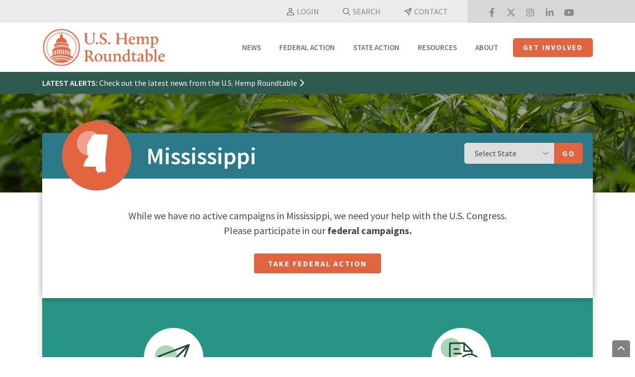

--- FILE ---
content_type: text/html; charset=UTF-8
request_url: https://hempsupporter.com/state-action/ms/
body_size: 48579
content:
<!DOCTYPE html>
<html lang="en-US">
<head><meta charset="UTF-8"><script>if(navigator.userAgent.match(/MSIE|Internet Explorer/i)||navigator.userAgent.match(/Trident\/7\..*?rv:11/i)){var href=document.location.href;if(!href.match(/[?&]nowprocket/)){if(href.indexOf("?")==-1){if(href.indexOf("#")==-1){document.location.href=href+"?nowprocket=1"}else{document.location.href=href.replace("#","?nowprocket=1#")}}else{if(href.indexOf("#")==-1){document.location.href=href+"&nowprocket=1"}else{document.location.href=href.replace("#","&nowprocket=1#")}}}}</script><script>(()=>{class RocketLazyLoadScripts{constructor(){this.v="2.0.4",this.userEvents=["keydown","keyup","mousedown","mouseup","mousemove","mouseover","mouseout","touchmove","touchstart","touchend","touchcancel","wheel","click","dblclick","input"],this.attributeEvents=["onblur","onclick","oncontextmenu","ondblclick","onfocus","onmousedown","onmouseenter","onmouseleave","onmousemove","onmouseout","onmouseover","onmouseup","onmousewheel","onscroll","onsubmit"]}async t(){this.i(),this.o(),/iP(ad|hone)/.test(navigator.userAgent)&&this.h(),this.u(),this.l(this),this.m(),this.k(this),this.p(this),this._(),await Promise.all([this.R(),this.L()]),this.lastBreath=Date.now(),this.S(this),this.P(),this.D(),this.O(),this.M(),await this.C(this.delayedScripts.normal),await this.C(this.delayedScripts.defer),await this.C(this.delayedScripts.async),await this.T(),await this.F(),await this.j(),await this.A(),window.dispatchEvent(new Event("rocket-allScriptsLoaded")),this.everythingLoaded=!0,this.lastTouchEnd&&await new Promise(t=>setTimeout(t,500-Date.now()+this.lastTouchEnd)),this.I(),this.H(),this.U(),this.W()}i(){this.CSPIssue=sessionStorage.getItem("rocketCSPIssue"),document.addEventListener("securitypolicyviolation",t=>{this.CSPIssue||"script-src-elem"!==t.violatedDirective||"data"!==t.blockedURI||(this.CSPIssue=!0,sessionStorage.setItem("rocketCSPIssue",!0))},{isRocket:!0})}o(){window.addEventListener("pageshow",t=>{this.persisted=t.persisted,this.realWindowLoadedFired=!0},{isRocket:!0}),window.addEventListener("pagehide",()=>{this.onFirstUserAction=null},{isRocket:!0})}h(){let t;function e(e){t=e}window.addEventListener("touchstart",e,{isRocket:!0}),window.addEventListener("touchend",function i(o){o.changedTouches[0]&&t.changedTouches[0]&&Math.abs(o.changedTouches[0].pageX-t.changedTouches[0].pageX)<10&&Math.abs(o.changedTouches[0].pageY-t.changedTouches[0].pageY)<10&&o.timeStamp-t.timeStamp<200&&(window.removeEventListener("touchstart",e,{isRocket:!0}),window.removeEventListener("touchend",i,{isRocket:!0}),"INPUT"===o.target.tagName&&"text"===o.target.type||(o.target.dispatchEvent(new TouchEvent("touchend",{target:o.target,bubbles:!0})),o.target.dispatchEvent(new MouseEvent("mouseover",{target:o.target,bubbles:!0})),o.target.dispatchEvent(new PointerEvent("click",{target:o.target,bubbles:!0,cancelable:!0,detail:1,clientX:o.changedTouches[0].clientX,clientY:o.changedTouches[0].clientY})),event.preventDefault()))},{isRocket:!0})}q(t){this.userActionTriggered||("mousemove"!==t.type||this.firstMousemoveIgnored?"keyup"===t.type||"mouseover"===t.type||"mouseout"===t.type||(this.userActionTriggered=!0,this.onFirstUserAction&&this.onFirstUserAction()):this.firstMousemoveIgnored=!0),"click"===t.type&&t.preventDefault(),t.stopPropagation(),t.stopImmediatePropagation(),"touchstart"===this.lastEvent&&"touchend"===t.type&&(this.lastTouchEnd=Date.now()),"click"===t.type&&(this.lastTouchEnd=0),this.lastEvent=t.type,t.composedPath&&t.composedPath()[0].getRootNode()instanceof ShadowRoot&&(t.rocketTarget=t.composedPath()[0]),this.savedUserEvents.push(t)}u(){this.savedUserEvents=[],this.userEventHandler=this.q.bind(this),this.userEvents.forEach(t=>window.addEventListener(t,this.userEventHandler,{passive:!1,isRocket:!0})),document.addEventListener("visibilitychange",this.userEventHandler,{isRocket:!0})}U(){this.userEvents.forEach(t=>window.removeEventListener(t,this.userEventHandler,{passive:!1,isRocket:!0})),document.removeEventListener("visibilitychange",this.userEventHandler,{isRocket:!0}),this.savedUserEvents.forEach(t=>{(t.rocketTarget||t.target).dispatchEvent(new window[t.constructor.name](t.type,t))})}m(){const t="return false",e=Array.from(this.attributeEvents,t=>"data-rocket-"+t),i="["+this.attributeEvents.join("],[")+"]",o="[data-rocket-"+this.attributeEvents.join("],[data-rocket-")+"]",s=(e,i,o)=>{o&&o!==t&&(e.setAttribute("data-rocket-"+i,o),e["rocket"+i]=new Function("event",o),e.setAttribute(i,t))};new MutationObserver(t=>{for(const n of t)"attributes"===n.type&&(n.attributeName.startsWith("data-rocket-")||this.everythingLoaded?n.attributeName.startsWith("data-rocket-")&&this.everythingLoaded&&this.N(n.target,n.attributeName.substring(12)):s(n.target,n.attributeName,n.target.getAttribute(n.attributeName))),"childList"===n.type&&n.addedNodes.forEach(t=>{if(t.nodeType===Node.ELEMENT_NODE)if(this.everythingLoaded)for(const i of[t,...t.querySelectorAll(o)])for(const t of i.getAttributeNames())e.includes(t)&&this.N(i,t.substring(12));else for(const e of[t,...t.querySelectorAll(i)])for(const t of e.getAttributeNames())this.attributeEvents.includes(t)&&s(e,t,e.getAttribute(t))})}).observe(document,{subtree:!0,childList:!0,attributeFilter:[...this.attributeEvents,...e]})}I(){this.attributeEvents.forEach(t=>{document.querySelectorAll("[data-rocket-"+t+"]").forEach(e=>{this.N(e,t)})})}N(t,e){const i=t.getAttribute("data-rocket-"+e);i&&(t.setAttribute(e,i),t.removeAttribute("data-rocket-"+e))}k(t){Object.defineProperty(HTMLElement.prototype,"onclick",{get(){return this.rocketonclick||null},set(e){this.rocketonclick=e,this.setAttribute(t.everythingLoaded?"onclick":"data-rocket-onclick","this.rocketonclick(event)")}})}S(t){function e(e,i){let o=e[i];e[i]=null,Object.defineProperty(e,i,{get:()=>o,set(s){t.everythingLoaded?o=s:e["rocket"+i]=o=s}})}e(document,"onreadystatechange"),e(window,"onload"),e(window,"onpageshow");try{Object.defineProperty(document,"readyState",{get:()=>t.rocketReadyState,set(e){t.rocketReadyState=e},configurable:!0}),document.readyState="loading"}catch(t){console.log("WPRocket DJE readyState conflict, bypassing")}}l(t){this.originalAddEventListener=EventTarget.prototype.addEventListener,this.originalRemoveEventListener=EventTarget.prototype.removeEventListener,this.savedEventListeners=[],EventTarget.prototype.addEventListener=function(e,i,o){o&&o.isRocket||!t.B(e,this)&&!t.userEvents.includes(e)||t.B(e,this)&&!t.userActionTriggered||e.startsWith("rocket-")||t.everythingLoaded?t.originalAddEventListener.call(this,e,i,o):(t.savedEventListeners.push({target:this,remove:!1,type:e,func:i,options:o}),"mouseenter"!==e&&"mouseleave"!==e||t.originalAddEventListener.call(this,e,t.savedUserEvents.push,o))},EventTarget.prototype.removeEventListener=function(e,i,o){o&&o.isRocket||!t.B(e,this)&&!t.userEvents.includes(e)||t.B(e,this)&&!t.userActionTriggered||e.startsWith("rocket-")||t.everythingLoaded?t.originalRemoveEventListener.call(this,e,i,o):t.savedEventListeners.push({target:this,remove:!0,type:e,func:i,options:o})}}J(t,e){this.savedEventListeners=this.savedEventListeners.filter(i=>{let o=i.type,s=i.target||window;return e!==o||t!==s||(this.B(o,s)&&(i.type="rocket-"+o),this.$(i),!1)})}H(){EventTarget.prototype.addEventListener=this.originalAddEventListener,EventTarget.prototype.removeEventListener=this.originalRemoveEventListener,this.savedEventListeners.forEach(t=>this.$(t))}$(t){t.remove?this.originalRemoveEventListener.call(t.target,t.type,t.func,t.options):this.originalAddEventListener.call(t.target,t.type,t.func,t.options)}p(t){let e;function i(e){return t.everythingLoaded?e:e.split(" ").map(t=>"load"===t||t.startsWith("load.")?"rocket-jquery-load":t).join(" ")}function o(o){function s(e){const s=o.fn[e];o.fn[e]=o.fn.init.prototype[e]=function(){return this[0]===window&&t.userActionTriggered&&("string"==typeof arguments[0]||arguments[0]instanceof String?arguments[0]=i(arguments[0]):"object"==typeof arguments[0]&&Object.keys(arguments[0]).forEach(t=>{const e=arguments[0][t];delete arguments[0][t],arguments[0][i(t)]=e})),s.apply(this,arguments),this}}if(o&&o.fn&&!t.allJQueries.includes(o)){const e={DOMContentLoaded:[],"rocket-DOMContentLoaded":[]};for(const t in e)document.addEventListener(t,()=>{e[t].forEach(t=>t())},{isRocket:!0});o.fn.ready=o.fn.init.prototype.ready=function(i){function s(){parseInt(o.fn.jquery)>2?setTimeout(()=>i.bind(document)(o)):i.bind(document)(o)}return"function"==typeof i&&(t.realDomReadyFired?!t.userActionTriggered||t.fauxDomReadyFired?s():e["rocket-DOMContentLoaded"].push(s):e.DOMContentLoaded.push(s)),o([])},s("on"),s("one"),s("off"),t.allJQueries.push(o)}e=o}t.allJQueries=[],o(window.jQuery),Object.defineProperty(window,"jQuery",{get:()=>e,set(t){o(t)}})}P(){const t=new Map;document.write=document.writeln=function(e){const i=document.currentScript,o=document.createRange(),s=i.parentElement;let n=t.get(i);void 0===n&&(n=i.nextSibling,t.set(i,n));const c=document.createDocumentFragment();o.setStart(c,0),c.appendChild(o.createContextualFragment(e)),s.insertBefore(c,n)}}async R(){return new Promise(t=>{this.userActionTriggered?t():this.onFirstUserAction=t})}async L(){return new Promise(t=>{document.addEventListener("DOMContentLoaded",()=>{this.realDomReadyFired=!0,t()},{isRocket:!0})})}async j(){return this.realWindowLoadedFired?Promise.resolve():new Promise(t=>{window.addEventListener("load",t,{isRocket:!0})})}M(){this.pendingScripts=[];this.scriptsMutationObserver=new MutationObserver(t=>{for(const e of t)e.addedNodes.forEach(t=>{"SCRIPT"!==t.tagName||t.noModule||t.isWPRocket||this.pendingScripts.push({script:t,promise:new Promise(e=>{const i=()=>{const i=this.pendingScripts.findIndex(e=>e.script===t);i>=0&&this.pendingScripts.splice(i,1),e()};t.addEventListener("load",i,{isRocket:!0}),t.addEventListener("error",i,{isRocket:!0}),setTimeout(i,1e3)})})})}),this.scriptsMutationObserver.observe(document,{childList:!0,subtree:!0})}async F(){await this.X(),this.pendingScripts.length?(await this.pendingScripts[0].promise,await this.F()):this.scriptsMutationObserver.disconnect()}D(){this.delayedScripts={normal:[],async:[],defer:[]},document.querySelectorAll("script[type$=rocketlazyloadscript]").forEach(t=>{t.hasAttribute("data-rocket-src")?t.hasAttribute("async")&&!1!==t.async?this.delayedScripts.async.push(t):t.hasAttribute("defer")&&!1!==t.defer||"module"===t.getAttribute("data-rocket-type")?this.delayedScripts.defer.push(t):this.delayedScripts.normal.push(t):this.delayedScripts.normal.push(t)})}async _(){await this.L();let t=[];document.querySelectorAll("script[type$=rocketlazyloadscript][data-rocket-src]").forEach(e=>{let i=e.getAttribute("data-rocket-src");if(i&&!i.startsWith("data:")){i.startsWith("//")&&(i=location.protocol+i);try{const o=new URL(i).origin;o!==location.origin&&t.push({src:o,crossOrigin:e.crossOrigin||"module"===e.getAttribute("data-rocket-type")})}catch(t){}}}),t=[...new Map(t.map(t=>[JSON.stringify(t),t])).values()],this.Y(t,"preconnect")}async G(t){if(await this.K(),!0!==t.noModule||!("noModule"in HTMLScriptElement.prototype))return new Promise(e=>{let i;function o(){(i||t).setAttribute("data-rocket-status","executed"),e()}try{if(navigator.userAgent.includes("Firefox/")||""===navigator.vendor||this.CSPIssue)i=document.createElement("script"),[...t.attributes].forEach(t=>{let e=t.nodeName;"type"!==e&&("data-rocket-type"===e&&(e="type"),"data-rocket-src"===e&&(e="src"),i.setAttribute(e,t.nodeValue))}),t.text&&(i.text=t.text),t.nonce&&(i.nonce=t.nonce),i.hasAttribute("src")?(i.addEventListener("load",o,{isRocket:!0}),i.addEventListener("error",()=>{i.setAttribute("data-rocket-status","failed-network"),e()},{isRocket:!0}),setTimeout(()=>{i.isConnected||e()},1)):(i.text=t.text,o()),i.isWPRocket=!0,t.parentNode.replaceChild(i,t);else{const i=t.getAttribute("data-rocket-type"),s=t.getAttribute("data-rocket-src");i?(t.type=i,t.removeAttribute("data-rocket-type")):t.removeAttribute("type"),t.addEventListener("load",o,{isRocket:!0}),t.addEventListener("error",i=>{this.CSPIssue&&i.target.src.startsWith("data:")?(console.log("WPRocket: CSP fallback activated"),t.removeAttribute("src"),this.G(t).then(e)):(t.setAttribute("data-rocket-status","failed-network"),e())},{isRocket:!0}),s?(t.fetchPriority="high",t.removeAttribute("data-rocket-src"),t.src=s):t.src="data:text/javascript;base64,"+window.btoa(unescape(encodeURIComponent(t.text)))}}catch(i){t.setAttribute("data-rocket-status","failed-transform"),e()}});t.setAttribute("data-rocket-status","skipped")}async C(t){const e=t.shift();return e?(e.isConnected&&await this.G(e),this.C(t)):Promise.resolve()}O(){this.Y([...this.delayedScripts.normal,...this.delayedScripts.defer,...this.delayedScripts.async],"preload")}Y(t,e){this.trash=this.trash||[];let i=!0;var o=document.createDocumentFragment();t.forEach(t=>{const s=t.getAttribute&&t.getAttribute("data-rocket-src")||t.src;if(s&&!s.startsWith("data:")){const n=document.createElement("link");n.href=s,n.rel=e,"preconnect"!==e&&(n.as="script",n.fetchPriority=i?"high":"low"),t.getAttribute&&"module"===t.getAttribute("data-rocket-type")&&(n.crossOrigin=!0),t.crossOrigin&&(n.crossOrigin=t.crossOrigin),t.integrity&&(n.integrity=t.integrity),t.nonce&&(n.nonce=t.nonce),o.appendChild(n),this.trash.push(n),i=!1}}),document.head.appendChild(o)}W(){this.trash.forEach(t=>t.remove())}async T(){try{document.readyState="interactive"}catch(t){}this.fauxDomReadyFired=!0;try{await this.K(),this.J(document,"readystatechange"),document.dispatchEvent(new Event("rocket-readystatechange")),await this.K(),document.rocketonreadystatechange&&document.rocketonreadystatechange(),await this.K(),this.J(document,"DOMContentLoaded"),document.dispatchEvent(new Event("rocket-DOMContentLoaded")),await this.K(),this.J(window,"DOMContentLoaded"),window.dispatchEvent(new Event("rocket-DOMContentLoaded"))}catch(t){console.error(t)}}async A(){try{document.readyState="complete"}catch(t){}try{await this.K(),this.J(document,"readystatechange"),document.dispatchEvent(new Event("rocket-readystatechange")),await this.K(),document.rocketonreadystatechange&&document.rocketonreadystatechange(),await this.K(),this.J(window,"load"),window.dispatchEvent(new Event("rocket-load")),await this.K(),window.rocketonload&&window.rocketonload(),await this.K(),this.allJQueries.forEach(t=>t(window).trigger("rocket-jquery-load")),await this.K(),this.J(window,"pageshow");const t=new Event("rocket-pageshow");t.persisted=this.persisted,window.dispatchEvent(t),await this.K(),window.rocketonpageshow&&window.rocketonpageshow({persisted:this.persisted})}catch(t){console.error(t)}}async K(){Date.now()-this.lastBreath>45&&(await this.X(),this.lastBreath=Date.now())}async X(){return document.hidden?new Promise(t=>setTimeout(t)):new Promise(t=>requestAnimationFrame(t))}B(t,e){return e===document&&"readystatechange"===t||(e===document&&"DOMContentLoaded"===t||(e===window&&"DOMContentLoaded"===t||(e===window&&"load"===t||e===window&&"pageshow"===t)))}static run(){(new RocketLazyLoadScripts).t()}}RocketLazyLoadScripts.run()})();</script>

<meta name="viewport" content="width=device-width, initial-scale=1">
<link rel="profile" href="http://gmpg.org/xfn/11">
<title>Mississippi | U.S. Hemp Roundtable</title>
<link data-rocket-prefetch href="https://analytics.wpmucdn.com" rel="dns-prefetch">
<link data-rocket-prefetch href="https://static.addtoany.com" rel="dns-prefetch">
<link data-rocket-prefetch href="https://www.googletagmanager.com" rel="dns-prefetch">
<link data-rocket-prefetch href="https://acsbapp.com" rel="dns-prefetch">
<style id="rocket-critical-css">.fa{font-family:var(--fa-style-family,"Font Awesome 6 Free");font-weight:var(--fa-style,900)}.fa,.fab,.far,.fas{-moz-osx-font-smoothing:grayscale;-webkit-font-smoothing:antialiased;display:var(--fa-display,inline-block);font-style:normal;font-variant:normal;line-height:1;text-rendering:auto}.fa:before,.fab:before,.far:before,.fas:before{content:var(--fa)}.far,.fas{font-family:"Font Awesome 6 Free"}.fab{font-family:"Font Awesome 6 Brands"}.fa-eye-slash{--fa:"\f070"}.fa-chevron-up{--fa:"\f077"}.fa-key{--fa:"\f084"}.fa-eye{--fa:"\f06e"}.fa-angle-down{--fa:"\f107"}.fa-times{--fa:"\f00d"}.fa-chevron-right{--fa:"\f054"}.fa-user-plus{--fa:"\f234"}.fa-times-circle{--fa:"\f057"}:host,:root{--fa-style-family-brands:"Font Awesome 6 Brands";--fa-font-brands:normal 400 1em/1 "Font Awesome 6 Brands"}@font-face{font-family:"Font Awesome 6 Brands";font-style:normal;font-weight:400;font-display:swap;src:url(https://hempsupporter.com/wp-content/plugins/easy-social-icons/css/font-awesome/webfonts/fa-brands-400.woff2) format("woff2"),url(https://hempsupporter.com/wp-content/plugins/easy-social-icons/css/font-awesome/webfonts/fa-brands-400.ttf) format("truetype")}.fab{font-weight:400}.fa-linkedin{--fa:"\f08c"}.fa-instagram{--fa:"\f16d"}.fa-facebook{--fa:"\f09a"}.fa-youtube{--fa:"\f167"}.fa-twitter{--fa:"\f099"}:host,:root{--fa-font-regular:normal 400 1em/1 "Font Awesome 6 Free"}@font-face{font-family:"Font Awesome 6 Free";font-style:normal;font-weight:400;font-display:swap;src:url(https://hempsupporter.com/wp-content/plugins/easy-social-icons/css/font-awesome/webfonts/fa-regular-400.woff2) format("woff2"),url(https://hempsupporter.com/wp-content/plugins/easy-social-icons/css/font-awesome/webfonts/fa-regular-400.ttf) format("truetype")}.far{font-weight:400}:host,:root{--fa-style-family-classic:"Font Awesome 6 Free";--fa-font-solid:normal 900 1em/1 "Font Awesome 6 Free"}@font-face{font-family:"Font Awesome 6 Free";font-style:normal;font-weight:900;font-display:swap;src:url(https://hempsupporter.com/wp-content/plugins/easy-social-icons/css/font-awesome/webfonts/fa-solid-900.woff2) format("woff2"),url(https://hempsupporter.com/wp-content/plugins/easy-social-icons/css/font-awesome/webfonts/fa-solid-900.ttf) format("truetype")}.fas{font-weight:900}@font-face{font-family:"Font Awesome 5 Brands";font-display:swap;font-weight:400;src:url(https://hempsupporter.com/wp-content/plugins/easy-social-icons/css/font-awesome/webfonts/fa-brands-400.woff2) format("woff2"),url(https://hempsupporter.com/wp-content/plugins/easy-social-icons/css/font-awesome/webfonts/fa-brands-400.ttf) format("truetype")}@font-face{font-family:"Font Awesome 5 Free";font-display:swap;font-weight:900;src:url(https://hempsupporter.com/wp-content/plugins/easy-social-icons/css/font-awesome/webfonts/fa-solid-900.woff2) format("woff2"),url(https://hempsupporter.com/wp-content/plugins/easy-social-icons/css/font-awesome/webfonts/fa-solid-900.ttf) format("truetype")}@font-face{font-family:"Font Awesome 5 Free";font-display:swap;font-weight:400;src:url(https://hempsupporter.com/wp-content/plugins/easy-social-icons/css/font-awesome/webfonts/fa-regular-400.woff2) format("woff2"),url(https://hempsupporter.com/wp-content/plugins/easy-social-icons/css/font-awesome/webfonts/fa-regular-400.ttf) format("truetype")}.fa.fa-facebook,.fa.fa-twitter{font-family:"Font Awesome 6 Brands";font-weight:400}.fa.fa-facebook{--fa:"\f39e"}.fa.fa-linkedin{font-family:"Font Awesome 6 Brands";font-weight:400;--fa:"\f0e1"}ul.cnss-social-icon{margin:0;padding:0;list-style-type:none}ul.cnss-social-icon li a{border:none!important;text-decoration:none!important}ul.cnss-social-icon li:after,ul.cnss-social-icon li:before{display:none!important;content:inherit!important}ul.cnss-social-icon li{vertical-align:middle;float:none!important;width:auto!important;margin:0!important;list-style-type:none!important;border:none!important;padding:0!important;background:none!important;line-height:normal!important}ul.cnss-social-icon li a{box-shadow:none!important;-webkit-box-shadow:none}ul.cnss-social-icon li.cn-fa-icon a{display:block!important;text-align:center!important;box-sizing:border-box!important;background-color:#999999!important}.entry-content a{box-shadow:none!important}.gb-block-button{margin:0 0 1.2em 0;position:relative}.gb-button{text-align:center;font-size:18px;line-height:1!important;background-color:#32373c;border:none;border-radius:50px;box-shadow:none;color:#fff;padding:.6em 1em;text-decoration:none;word-break:break-word;display:inline-block}.gb-button-shape-rounded{border-radius:5px}.gb-button-size-medium{font-size:20px}.screen-reader-text{clip:rect(1px,1px,1px,1px);height:1px;overflow:hidden;position:absolute!important;width:1px;word-wrap:normal!important}.gb-block-pricing-table:nth-child(1){-ms-grid-row:1;-ms-grid-column:1;grid-area:col1}.gb-block-pricing-table:nth-child(2){-ms-grid-row:1;-ms-grid-column:2;grid-area:col2}.gb-block-pricing-table:nth-child(3){-ms-grid-row:1;-ms-grid-column:3;grid-area:col3}.gb-block-pricing-table:nth-child(4){-ms-grid-row:1;-ms-grid-column:4;grid-area:col4}.gb-block-layout-column:nth-child(1){-ms-grid-row:1;-ms-grid-column:1;grid-area:col1}.gb-block-layout-column:nth-child(1){-ms-grid-row:1;-ms-grid-column:1;grid-area:col1}.gb-block-layout-column:nth-child(2){-ms-grid-row:1;-ms-grid-column:2;grid-area:col2}.gb-block-layout-column:nth-child(3){-ms-grid-row:1;-ms-grid-column:3;grid-area:col3}.gb-block-layout-column:nth-child(4){-ms-grid-row:1;-ms-grid-column:4;grid-area:col4}.gb-block-layout-column:nth-child(5){-ms-grid-row:1;-ms-grid-column:5;grid-area:col5}.gb-block-layout-column:nth-child(6){-ms-grid-row:1;-ms-grid-column:6;grid-area:col6}@media only screen and (max-width:600px){.gpb-grid-mobile-reorder .gb-is-responsive-column .gb-block-layout-column:nth-of-type(1){grid-area:col2}.gpb-grid-mobile-reorder .gb-is-responsive-column .gb-block-layout-column:nth-of-type(2){grid-area:col1}}.wp-block-image{margin-bottom:1.2em}.xoo-aff-input-group{position:relative;display:flex;border-collapse:separate;width:100%}.xoo-aff-input-group:first-child{border-right:0}.xoo-aff-group input{box-sizing:border-box}.xoo-aff-input-group .xoo-aff-input-icon{padding:6px 0;font-size:14px;text-align:center;border-radius:4px;align-items:center;height:auto;align-self:stretch;display:flex;width:100%;justify-content:center;border-style:solid}body:not(.rtl) .xoo-aff-input-group .xoo-aff-input-icon{border-right:0;border-bottom-right-radius:0;border-top-right-radius:0}.xoo-aff-group input[type="text"],.xoo-aff-group input[type="password"]{flex-grow:1;min-width:1px;margin:0;position:relative;z-index:2;width:100%!important;margin-bottom:0!important;height:50px;padding:6px 12px;font-size:14px;line-height:3.428571;background-image:none;border:1px solid #ccc;border-style:solid;border-radius:4px;-webkit-box-shadow:inset 0 1px 1px rgba(0,0,0,0.075);box-shadow:inset 0 1px 1px rgba(0,0,0,0.075);outline:0}.xoo-aff-group label{font-weight:600;display:block;margin-bottom:5px}.xoo-aff-group{float:left;width:calc(100% - 20px);position:relative}@media only screen and (max-width:450px){.xoo-aff-group{width:calc(100% - 20px)}.xoo-aff-group{margin-right:0}}span.xoo-aff-pwtog-hide{display:none}.xoo-aff-pw-toggle{display:flex;align-items:center;right:5px;position:absolute;z-index:2;top:0;bottom:0}.xoo-aff-pw-toggle>*{padding:5px}.fa,.fab,.far,.fas{-moz-osx-font-smoothing:grayscale;-webkit-font-smoothing:antialiased;display:inline-block;font-style:normal;font-variant:normal;text-rendering:auto;line-height:1}.fa-angle-down:before{content:"\f107"}.fa-chevron-right:before{content:"\f054"}.fa-chevron-up:before{content:"\f077"}.fa-eye:before{content:"\f06e"}.fa-eye-slash:before{content:"\f070"}.fa-facebook:before{content:"\f09a"}.fa-instagram:before{content:"\f16d"}.fa-key:before{content:"\f084"}.fa-linkedin:before{content:"\f08c"}.fa-times:before{content:"\f00d"}.fa-times-circle:before{content:"\f057"}.fa-twitter:before{content:"\f099"}.fa-user-plus:before{content:"\f234"}.fa-youtube:before{content:"\f167"}@font-face{font-family:"Font Awesome 5 Brands";font-style:normal;font-weight:400;font-display:swap;src:url(https://hempsupporter.com/wp-content/plugins/easy-login-woocommerce/xoo-form-fields-fw/lib/fontawesome5/webfonts/fa-brands-400.eot);src:url(https://hempsupporter.com/wp-content/plugins/easy-login-woocommerce/xoo-form-fields-fw/lib/fontawesome5/webfonts/fa-brands-400.eot?#iefix) format("embedded-opentype"),url(https://hempsupporter.com/wp-content/plugins/easy-login-woocommerce/xoo-form-fields-fw/lib/fontawesome5/webfonts/fa-brands-400.woff2) format("woff2"),url(https://hempsupporter.com/wp-content/plugins/easy-login-woocommerce/xoo-form-fields-fw/lib/fontawesome5/webfonts/fa-brands-400.woff) format("woff"),url(https://hempsupporter.com/wp-content/plugins/easy-login-woocommerce/xoo-form-fields-fw/lib/fontawesome5/webfonts/fa-brands-400.ttf) format("truetype"),url(https://hempsupporter.com/wp-content/plugins/easy-login-woocommerce/xoo-form-fields-fw/lib/fontawesome5/webfonts/fa-brands-400.svg#fontawesome) format("svg")}.fab{font-family:"Font Awesome 5 Brands"}@font-face{font-family:"Font Awesome 5 Free";font-style:normal;font-weight:400;font-display:swap;src:url(https://hempsupporter.com/wp-content/plugins/easy-login-woocommerce/xoo-form-fields-fw/lib/fontawesome5/webfonts/fa-regular-400.eot);src:url(https://hempsupporter.com/wp-content/plugins/easy-login-woocommerce/xoo-form-fields-fw/lib/fontawesome5/webfonts/fa-regular-400.eot?#iefix) format("embedded-opentype"),url(https://hempsupporter.com/wp-content/plugins/easy-login-woocommerce/xoo-form-fields-fw/lib/fontawesome5/webfonts/fa-regular-400.woff2) format("woff2"),url(https://hempsupporter.com/wp-content/plugins/easy-login-woocommerce/xoo-form-fields-fw/lib/fontawesome5/webfonts/fa-regular-400.woff) format("woff"),url(https://hempsupporter.com/wp-content/plugins/easy-login-woocommerce/xoo-form-fields-fw/lib/fontawesome5/webfonts/fa-regular-400.ttf) format("truetype"),url(https://hempsupporter.com/wp-content/plugins/easy-login-woocommerce/xoo-form-fields-fw/lib/fontawesome5/webfonts/fa-regular-400.svg#fontawesome) format("svg")}.fab,.far{font-weight:400}@font-face{font-family:"Font Awesome 5 Free";font-style:normal;font-weight:900;font-display:swap;src:url(https://hempsupporter.com/wp-content/plugins/easy-login-woocommerce/xoo-form-fields-fw/lib/fontawesome5/webfonts/fa-solid-900.eot);src:url(https://hempsupporter.com/wp-content/plugins/easy-login-woocommerce/xoo-form-fields-fw/lib/fontawesome5/webfonts/fa-solid-900.eot?#iefix) format("embedded-opentype"),url(https://hempsupporter.com/wp-content/plugins/easy-login-woocommerce/xoo-form-fields-fw/lib/fontawesome5/webfonts/fa-solid-900.woff2) format("woff2"),url(https://hempsupporter.com/wp-content/plugins/easy-login-woocommerce/xoo-form-fields-fw/lib/fontawesome5/webfonts/fa-solid-900.woff) format("woff"),url(https://hempsupporter.com/wp-content/plugins/easy-login-woocommerce/xoo-form-fields-fw/lib/fontawesome5/webfonts/fa-solid-900.ttf) format("truetype"),url(https://hempsupporter.com/wp-content/plugins/easy-login-woocommerce/xoo-form-fields-fw/lib/fontawesome5/webfonts/fa-solid-900.svg#fontawesome) format("svg")}.fa,.far,.fas{font-family:"Font Awesome 5 Free"}.fa,.fas{font-weight:900}.wp-block-button__link{align-content:center;box-sizing:border-box;display:inline-block;height:100%;text-align:center;width:100%;word-break:break-word}.wp-block-buttons>.wp-block-button.has-custom-font-size .wp-block-button__link{font-size:inherit}.wp-block-buttons{box-sizing:border-box}.wp-block-buttons>.wp-block-button{display:inline-block;margin:0}.wp-block-buttons.is-content-justification-center{justify-content:center}.wp-block-group{box-sizing:border-box}.wp-block-image img{box-sizing:border-box;height:auto;max-width:100%;vertical-align:bottom}.wp-block-image .aligncenter{display:table}.wp-block-image .aligncenter{margin-left:auto;margin-right:auto}.wp-block-image figure{margin:0}ul{box-sizing:border-box}.wp-block-spacer{clear:both}.entry-content{counter-reset:footnotes}:root{--wp--preset--font-size--normal:16px;--wp--preset--font-size--huge:42px}.has-text-align-center{text-align:center}.aligncenter{clear:both}.screen-reader-text{border:0;clip-path:inset(50%);height:1px;margin:-1px;overflow:hidden;padding:0;position:absolute;width:1px;word-wrap:normal!important}:root{--wcm-btn-color:#5c7676;--wcm-btn-hover-color:--wcm-btn-hover-color}:host,:root{--fa-font-solid:normal 900 1em/1 "Font Awesome 6 Solid";--fa-font-regular:normal 400 1em/1 "Font Awesome 6 Regular";--fa-font-light:normal 300 1em/1 "Font Awesome 6 Light";--fa-font-thin:normal 100 1em/1 "Font Awesome 6 Thin";--fa-font-duotone:normal 900 1em/1 "Font Awesome 6 Duotone";--fa-font-sharp-solid:normal 900 1em/1 "Font Awesome 6 Sharp";--fa-font-brands:normal 400 1em/1 "Font Awesome 6 Brands"}#cookie-notice,#cookie-notice .cn-button:not(.cn-button-custom){font-family:-apple-system,BlinkMacSystemFont,Arial,Roboto,"Helvetica Neue",sans-serif;font-weight:400;font-size:13px;text-align:center}#cookie-notice{position:fixed;min-width:100%;height:auto;z-index:100000;letter-spacing:0;line-height:20px;left:0}#cookie-notice,#cookie-notice *{-webkit-box-sizing:border-box;-moz-box-sizing:border-box;box-sizing:border-box}#cookie-notice.cn-animated{-webkit-animation-duration:.5s!important;animation-duration:.5s!important;-webkit-animation-fill-mode:both;animation-fill-mode:both}#cookie-notice .cookie-notice-container{display:block}.cn-position-bottom{bottom:0}.cookie-notice-container{padding:15px 30px;text-align:center;width:100%;z-index:2}.cn-close-icon{position:absolute;right:15px;top:50%;margin-top:-10px;width:15px;height:15px;opacity:.5;padding:10px;outline:0}.cn-close-icon:after,.cn-close-icon:before{position:absolute;content:' ';height:15px;width:2px;top:3px;background-color:grey}.cn-close-icon:before{transform:rotate(45deg)}.cn-close-icon:after{transform:rotate(-45deg)}#cookie-notice .cn-button{margin:0 0 0 10px;display:inline-block}#cookie-notice .cn-button:not(.cn-button-custom){letter-spacing:.25px;margin:0 0 0 10px;text-transform:none;display:inline-block;touch-action:manipulation;white-space:nowrap;outline:0;box-shadow:none;text-shadow:none;border:none;-webkit-border-radius:3px;-moz-border-radius:3px;border-radius:3px;text-decoration:none;padding:8.5px 10px;line-height:1;color:inherit}.cn-text-container{margin:0 0 6px}.cn-buttons-container,.cn-text-container{display:inline-block}#cookie-notice.cookie-notice-visible.cn-effect-fade{-webkit-animation-name:fadeIn;animation-name:fadeIn}#cookie-notice.cn-effect-fade{-webkit-animation-name:fadeOut;animation-name:fadeOut}@-webkit-keyframes fadeIn{from{opacity:0}to{opacity:1}}@keyframes fadeIn{from{opacity:0}to{opacity:1}}@-webkit-keyframes fadeOut{from{opacity:1}to{opacity:0}}@keyframes fadeOut{from{opacity:1}to{opacity:0}}@media all and (max-width:900px){.cookie-notice-container #cn-notice-buttons,.cookie-notice-container #cn-notice-text{display:block}#cookie-notice .cn-button{margin:0 5px 5px}}@media all and (max-width:480px){.cookie-notice-container{padding:15px 25px}}.menu-item a img,img.menu-image-title-after{border:none;box-shadow:none;vertical-align:middle;width:auto;display:inline}.menu-image-title-after.menu-image-not-hovered img{padding-right:10px}.menu-image-title-after.menu-image-title{padding-left:10px}:root{--woocommerce:#720eec;--wc-green:#7ad03a;--wc-red:#a00;--wc-orange:#ffba00;--wc-blue:#2ea2cc;--wc-primary:#720eec;--wc-primary-text:#fcfbfe;--wc-secondary:#e9e6ed;--wc-secondary-text:#515151;--wc-highlight:#958e09;--wc-highligh-text:white;--wc-content-bg:#fff;--wc-subtext:#767676;--wc-form-border-color:rgba(32, 7, 7, 0.8);--wc-form-border-radius:4px;--wc-form-border-width:1px}:root{--woocommerce:#720eec;--wc-green:#7ad03a;--wc-red:#a00;--wc-orange:#ffba00;--wc-blue:#2ea2cc;--wc-primary:#720eec;--wc-primary-text:#fcfbfe;--wc-secondary:#e9e6ed;--wc-secondary-text:#515151;--wc-highlight:#958e09;--wc-highligh-text:white;--wc-content-bg:#fff;--wc-subtext:#767676;--wc-form-border-color:rgba(32, 7, 7, 0.8);--wc-form-border-radius:4px;--wc-form-border-width:1px}.screen-reader-text{clip:rect(1px,1px,1px,1px);height:1px;overflow:hidden;position:absolute!important;width:1px;word-wrap:normal!important}.xoo-el-opac,.xoo-el-notice-opac{position:fixed;top:0;bottom:0;left:0;z-index:999999;right:0;background-color:black;opacity:0}.xoo-el-container:not(.xoo-el-style-slider) .xoo-el-modal,.xoo-el-notice-modal{top:0;text-align:center;bottom:0;left:0;right:0;position:fixed;z-index:1000000000;overflow:auto;opacity:0;transform:scale(0.8)}.xoo-el-modal:before,.xoo-el-notice-modal:before{content:'';display:inline-block;height:100%;margin-right:-0.25em}.xoo-el-container:not(.xoo-el-style-slider) .xoo-el-inmodal,.xoo-el-notice-inmodal{display:inline-block;background:#fff;position:relative;vertical-align:middle;width:90%;text-align:left;border-radius:5px;height:90%}.xoo-el-srcont{flex-grow:1;height:100%;overflow:auto}span.xoo-el-close,.xoo-el-notice-close{font-size:17px;position:absolute;right:-9px;top:-12px;border-radius:50%;z-index:100;width:25px;height:25px;display:flex;align-items:center;justify-content:center;color:#000;background-color:#fff;box-shadow:-1px 2px 10px rgba(0,0,0,.17)}.xoo-el-form-container button.button.btn.xoo-el-action-btn{clear:both;width:calc(100% - 20px);display:flex;align-items:center;justify-content:center;margin:10px 0}.xoo-el-notice{display:none;width:calc(100% - 20px);margin-bottom:15px}.xoo-aff-group.xoo-el-login-btm-fields{display:flex;align-items:center;position:relative;margin-bottom:14px;justify-content:space-between}.xoo-el-section{display:none}.xoo-el-section.xoo-el-active{display:block}.xoo-el-form-txt{margin-bottom:10px;display:block}.xoo-el-sidebar{background-size:cover;background-repeat:no-repeat;background-position:center;height:100%}.xoo-el-wrap{min-height:100%;display:flex;width:100%;height:100%}.xoo-el-main{position:relative;vertical-align:top;height:auto}@media only screen and (max-width:769px){.xoo-el-sidebar{display:none}.xoo-el-wrap,.xoo-el-main{display:block;width:auto}}label.xoo-el-form-label{font-weight:normal;margin:0}a.xoo-el-lostpw-tgr{margin:0}.xoo-el-fields{position:relative;z-index:1}.xoo-el-form-container ul.xoo-el-tabs{display:flex;margin:0;list-style:none;padding:0;padding:0 20px 16px}.xoo-el-form-container ul.xoo-el-tabs li{padding:12px 20px;flex-grow:1;flex-basis:auto;text-align:center;list-style:none;margin:0}.xoo-el-form-container ul.xoo-el-tabs li.xoo-el-active{font-weight:600}.xoo-el-section{padding-left:20px}.xoo-el-form-container{padding-bottom:0}.xoo-el-login-btm-fields label input{margin-right:4px}.xoo-el-srcont::-webkit-scrollbar{width:7px}.xoo-el-srcont::-webkit-scrollbar-thumb{border-radius:50px;background:#dfdbdb}form.xoo-el-action-form{margin-top:20px;margin-bottom:0}@media only screen and (max-width:600px){body .xoo-el-main{padding-left:10px;padding-right:10px}}.xoo-aff-group{align-self:flex-end}.xoo-el-fields-cont{display:flex;flex-wrap:wrap}.xoo-el-notice-opac{opacity:0.7;background-color:#000;z-index:1000000}.xoo-el-notice-modal:before{vertical-align:middle}.xoo-el-notice-inmodal{max-width:1200px;height:92%;width:92%}.xoo-el-notice-wrap iframe{width:100%;height:100%}.xoo-el-notice-wrap{height:100%}@font-face{font-display:swap;font-family:'Easy-Login';src:url(https://hempsupporter.com/wp-content/plugins/easy-login-woocommerce/assets/fonts/Easy-Login.eot?oy4gsz);src:url(https://hempsupporter.com/wp-content/plugins/easy-login-woocommerce/assets/fonts/Easy-Login.eot?oy4gsz#iefix) format('embedded-opentype'),url(https://hempsupporter.com/wp-content/plugins/easy-login-woocommerce/assets/fonts/Easy-Login.ttf?oy4gsz) format('truetype'),url(https://hempsupporter.com/wp-content/plugins/easy-login-woocommerce/assets/fonts/Easy-Login.woff?oy4gsz) format('woff'),url(https://hempsupporter.com/wp-content/plugins/easy-login-woocommerce/assets/fonts/Easy-Login.svg?oy4gsz#Easy-Login) format('svg');font-weight:normal;font-style:normal}[class*=" xoo-el-icon-"]{font-family:'Easy-Login'!important;speak:never;font-style:normal;font-weight:normal;font-variant:normal;text-transform:none;line-height:1;-webkit-font-smoothing:antialiased;-moz-osx-font-smoothing:grayscale}.xoo-el-icon-cross:before{content:"\e907"}html,body{height:100%}html,body{margin:0;padding:0}html{box-sizing:border-box;font-size:16px}@media (max-width:991px){html{font-size:15px}}@media (max-width:767px){html{font-size:14px}}body{background:#ffffff}.site{background:#FFFFFF;position:relative}body,button,input,select{font-family:"Open Sans",Helvetica,Arial,sans-serif;font-size:14px;font-size:0.875rem;line-height:1.7;color:#777777}input{font:inherit}a{color:#03c4eb;text-decoration:none;outline:none}h1,h2,h3,h6{clear:both;font-family:"Raleway",Helvetica,Arial,sans-serif;font-weight:600;margin-bottom:15px;margin-bottom:15px;margin-bottom:0.9375rem;margin-top:0;color:#333333}h3 a{color:#333333;text-decoration:none}h1{line-height:1.3;font-size:33px;font-size:2.0625rem}@media (min-width:768px){h1{font-size:40px;font-size:2.5rem}}h2{line-height:1.2;font-size:25px;font-size:1.5625rem}@media (min-width:768px){h2{font-size:32px;font-size:2rem}}h3{font-size:20px;font-size:1.25rem;font-weight:600}h6{font-weight:700;text-transform:uppercase;font-size:12px;font-size:0.75rem;letter-spacing:1px}ul,p,figure{margin-bottom:15px;margin-bottom:0.9375rem;margin-top:0}img{height:auto;max-width:100%;vertical-align:middle}b,strong{font-weight:bold}i{font-style:italic}figure{margin:0}ul{padding-left:20px}ul{list-style:disc}ul li{margin:8px 0}input[type=submit],input[type=submit]{background:#03c4eb;border:none;display:inline-block;color:#FFFFFF;letter-spacing:1px;text-transform:uppercase;line-height:1;text-align:center;padding:15px 23px 15px 23px;-webkit-border-radius:2px;-moz-border-radius:2px;border-radius:2px;box-shadow:0 -1px 0 0 rgba(0,0,0,0.1) inset;margin:3px 0;text-decoration:none;font-weight:600;font-size:13px}select{max-width:100%;overflow:auto;vertical-align:top;outline:none;border:1px solid #e9e9e9;padding:10px}input[type=password],input[type=search],input[type=text]{padding:10px;max-width:100%;border:0px;font-size:15px;font-weight:normal;line-height:22px;box-shadow:0 1px 2px rgba(0,0,0,0.12) inset;-moz-box-shadow:0 1px 2px rgba(0,0,0,0.12) inset;-webkit-box-shadow:0 1px 2px rgba(0,0,0,0.12) inset;-o-box-shadow:0 1px 2px rgba(0,0,0,0.12) inset;background-color:#f2f2f2;border-bottom:1px solid #fff;box-sizing:border-box;color:#000000}button::-moz-focus-inner{border:0;padding:0}input[type=checkbox]{margin:0 10px}.screen-reader-text{clip:rect(1px,1px,1px,1px);position:absolute!important}.aligncenter{clear:both;display:block;margin-left:auto;margin-right:auto}.entry-content:before,.entry-content:after,.site-header:before,.site-header:after,.site-content:before,.site-content:after{content:"";display:table;clear:both}.entry-content:after,.site-header:after,.site-content:after{clear:both}h1,h2,h3,h6,p,ul{word-break:break-word;word-wrap:break-word}#primary{padding-bottom:40px;padding-top:40px}.content-area{width:100%;float:none}@media screen and (min-width:940px){.content-area{float:left}}.no-sidebar .content-area{width:100%}.footer-widgets .widget-title{color:#ffffff}.footer-widgets .sidebar .widget{margin-bottom:30px}.site-header{line-height:75px;position:relative;width:100%;background:#ffffff;z-index:1000;box-shadow:0 5px 10px 0 rgba(50,50,50,0.06)}.site-header.header-fixed{top:0px;left:0px;position:fixed}.followWrap{display:block}.site-branding{float:left}.site-branding .site-logo-div{line-height:75px}.site-branding .has-logo-img{line-height:60px}.onepress-menu,.onepress-menu *{margin:0;padding:0;list-style:none}.onepress-menu{float:right}.onepress-menu ul{position:absolute;display:block;height:1px;overflow:hidden;opacity:0;z-index:-1;top:100%;left:0}.onepress-menu li{position:relative}.onepress-menu>li{float:left}.onepress-menu a{display:block;position:relative}.onepress-menu ul{min-width:12em;width:fit-content;max-width:100vw;border:1px solid #e9e9e9;border-top:none}.onepress-menu li{white-space:nowrap;*white-space:normal}.onepress-menu a{color:#333333;font-family:"Raleway",Helvetica,Arial,sans-serif;padding-left:17px;padding-right:17px;font-size:13px;font-weight:600;text-transform:uppercase;text-decoration:none;zoom:1;letter-spacing:1px;white-space:nowrap}.onepress-menu ul li{line-height:26px;width:fit-content;min-width:100%}.onepress-menu ul li a{border-top:1px solid #e9e9e9;padding:8px 18px;color:#999999;font-size:13px;text-transform:none;background:#ffffff;letter-spacing:0}.onepress-menu>li:last-child>a{padding-right:0px}.onepress-menu .nav-toggle-subarrow{display:none}#nav-toggle{display:none;margin-left:15px}@media screen and (max-width:1140px){.main-navigation{position:static}.main-navigation .onepress-menu{width:100%!important;display:block;height:0px;overflow:hidden;background:#fff}#nav-toggle{display:block}}#nav-toggle{float:right;position:relative;width:35px;overflow:hidden;white-space:nowrap;color:transparent}#nav-toggle span{position:absolute;top:50%;right:5px;margin-top:-2px;display:inline-block;height:3px;width:24px;background:#000000}#nav-toggle span:before{top:-8px}#nav-toggle span:after{top:8px}#nav-toggle span:before,#nav-toggle span:after{position:absolute;display:inline-block;height:3px;width:24px;background:#000000;content:"";right:0;-webkit-transform:translateZ(0);-moz-transform:translateZ(0);-ms-transform:translateZ(0);-o-transform:translateZ(0);transform:translateZ(0);-webkit-backface-visibility:hidden;backface-visibility:hidden;-webkit-transform-origin:0% 50%;-moz-transform-origin:0% 50%;-ms-transform-origin:0% 50%;-o-transform-origin:0% 50%;transform-origin:0% 50%}.site-content{border-top:1px solid #e9e9e9;margin-top:-1px}.entry-content{margin-bottom:30px}.btn{text-transform:uppercase;-webkit-border-radius:2px;-moz-border-radius:2px;border-radius:2px;box-shadow:0 -1px 0 0 rgba(0,0,0,0.1) inset;font-size:13px;font-size:0.8125rem;font-weight:600}.sidebar .widget{margin-bottom:40px}.sidebar .widget .widget-title{font-size:15px;text-transform:uppercase;letter-spacing:2px;margin-bottom:13px;font-weight:700}.search-form{display:flex;width:100%;align-items:center}.search-form .search-field{width:100%!important;padding:10px 15px;padding:0.625rem 0.9375rem}.search-form .search-submit{width:auto;margin:0px 0 0 0.5em;height:100%}.search-form label{flex-grow:2;margin:0px}button::-moz-focus-inner{padding:0;border:0}@-webkit-keyframes fadeOut{0%{opacity:1}100%{opacity:0}}@keyframes fadeOut{0%{opacity:1}100%{opacity:0}}@font-face{font-display:swap;font-family:'StateFaceRegular';src:url(https://hempsupporter.com/wp-content/themes/onepress-child/fonts/stateface-regular-webfont.eot);src:url(https://hempsupporter.com/wp-content/themes/onepress-child/fonts/stateface-regular-webfont.eot?#iefix) format('embedded-opentype'),url(https://hempsupporter.com/wp-content/themes/onepress-child/fonts/stateface-regular-webfont.woff) format('woff'),url(https://hempsupporter.com/wp-content/themes/onepress-child/fonts/stateface-regular-webfont.ttf) format('truetype'),url(https://hempsupporter.com/wp-content/themes/onepress-child/fonts/stateface-regular-webfont.svg#StateFaceRegular) format('svg');font-weight:normal;font-style:normal}.stateface:before{font-family:StateFaceRegular;margin-right:5px}.stateface-wy:before{content:"x"}html{font-family:sans-serif;line-height:1.15;-ms-text-size-adjust:100%;-webkit-text-size-adjust:100%}body{margin:0}aside,header,nav{display:block}h1{font-size:2em;margin:.67em 0}figure,main{display:block}figure{margin:1em 40px}a{background-color:transparent;-webkit-text-decoration-skip:objects}b,strong{font-weight:inherit}b,strong{font-weight:bolder}img{border-style:none}button,input,select{font-family:sans-serif;font-size:100%;line-height:1.15;margin:0}button,input{overflow:visible}button,select{text-transform:none}[type=submit],button{-webkit-appearance:button}[type=submit]::-moz-focus-inner,button::-moz-focus-inner{border-style:none;padding:0}[type=submit]:-moz-focusring,button:-moz-focusring{outline:1px dotted ButtonText}[type=checkbox]{box-sizing:border-box;padding:0}[type=search]{-webkit-appearance:textfield;outline-offset:-2px}[type=search]::-webkit-search-cancel-button,[type=search]::-webkit-search-decoration{-webkit-appearance:none}::-webkit-file-upload-button{-webkit-appearance:button;font:inherit}html{box-sizing:border-box}*,::after,::before{box-sizing:inherit}@-ms-viewport{width:device-width}html{-ms-overflow-style:scrollbar}body{font-family:-apple-system,system-ui,BlinkMacSystemFont,"Segoe UI",Roboto,"Helvetica Neue",Arial,sans-serif;font-size:1rem;font-weight:400;line-height:1.5;color:#292b2c;background-color:#fff}h1,h2,h3,h6{margin-top:0;margin-bottom:.5rem}p{margin-top:0;margin-bottom:1rem}ul{margin-top:0;margin-bottom:1rem}ul ul{margin-bottom:0}a{color:#0275d8;text-decoration:none}a:not([href]):not([tabindex]){color:inherit;text-decoration:none}figure{margin:0 0 1rem}img{vertical-align:middle}a,button,input,label,select{touch-action:manipulation}label{display:inline-block;margin-bottom:.5rem}button,input,select{line-height:inherit}input[type=search]{-webkit-appearance:none}h1,h2,h3,h6{margin-bottom:.5rem;font-family:inherit;font-weight:500;line-height:1.1;color:inherit}h1{font-size:2.5rem}h2{font-size:2rem}h3{font-size:1.75rem}h6{font-size:1rem}.container{position:relative;margin-left:auto;margin-right:auto;padding-right:15px;padding-left:15px}@media (min-width:576px){.container{padding-right:15px;padding-left:15px}}@media (min-width:768px){.container{padding-right:15px;padding-left:15px}}@media (min-width:992px){.container{padding-right:15px;padding-left:15px}}@media (min-width:1200px){.container{padding-right:15px;padding-left:15px}}@media (min-width:576px){.container{width:540px;max-width:100%}}@media (min-width:768px){.container{width:720px;max-width:100%}}@media (min-width:992px){.container{width:960px;max-width:100%}}@media (min-width:1200px){.container{width:1140px;max-width:100%}}.row{display:-webkit-box;display:flex;flex-wrap:wrap;margin-right:-15px;margin-left:-15px}@media (min-width:576px){.row{margin-right:-15px;margin-left:-15px}}@media (min-width:768px){.row{margin-right:-15px;margin-left:-15px}}@media (min-width:992px){.row{margin-right:-15px;margin-left:-15px}}@media (min-width:1200px){.row{margin-right:-15px;margin-left:-15px}}.col-sm-4{position:relative;width:100%;min-height:1px;padding-right:15px;padding-left:15px}@media (min-width:576px){.col-sm-4{padding-right:15px;padding-left:15px}}@media (min-width:768px){.col-sm-4{padding-right:15px;padding-left:15px}}@media (min-width:992px){.col-sm-4{padding-right:15px;padding-left:15px}}@media (min-width:1200px){.col-sm-4{padding-right:15px;padding-left:15px}}@media (min-width:576px){.col-sm-4{-webkit-box-flex:0;flex:0 0 33.333333%;max-width:33.333333%}}.form-control{display:block;width:100%;padding:.5rem .75rem;font-size:1rem;line-height:1.25;color:#464a4c;background-color:#fff;background-image:none;background-clip:padding-box;border:1px solid rgba(0,0,0,.15);border-radius:.25rem}.form-control::-ms-expand{background-color:transparent;border:0}.form-control::-webkit-input-placeholder{color:#636c72;opacity:1}.form-control:-ms-input-placeholder{color:#636c72;opacity:1}.form-control::-ms-input-placeholder{color:#636c72;opacity:1}select.form-control:not([size]):not([multiple]){height:calc(2.25rem + 2px)}.form-group{margin-bottom:1rem}.btn{display:inline-block;font-weight:400;line-height:1.25;text-align:center;white-space:nowrap;vertical-align:middle;border:1px solid transparent;padding:.5rem 1rem;font-size:1rem;border-radius:.25rem}.d-none{display:none!important}.pt-0{padding-top:0!important}.text-center{text-align:center!important}body,input,button,select{font-family:'Source Sans Pro',sans-serif;color:#4A4A4A}.no-sidebar .entry-content>.alignfull{max-width:100vw;max-width:calc(var(--vw, 1vw) * 100);width:100vw;width:calc(var(--vw, 1vw) * 100);transform:translateX(-50%);left:50%;position:relative}h1,h2,h3,h6{margin-bottom:20px;font-weight:600;color:#4A4A4A}h2{font-size:2rem}.large-h2{font-size:3rem}h1{font-size:3.5rem}h3{font-size:1.6rem}body a{color:#269584}h6{font-size:.9rem;letter-spacing:2px;color:#59AC9F;line-height:1.6}.no-sidebar .entry-content>.alignfull{transform:unset;width:100%;width:100vw;position:relative;left:50%;margin-left:-50%;margin-left:-50vw}#page{overflow-x:hidden}.onepress-menu a{letter-spacing:0;font-size:15px;text-decoration:none;font-family:'Source Sans Pro',sans-serif}#primary{padding-top:0;padding-bottom:0}#page #masthead .onepress-menu>li.get-involved>a{color:#fff!important;background:#e2643e;border-radius:5px;padding:8px 20px!important;text-align:center;letter-spacing:2px;font-weight:bold}.entry-content{margin-bottom:0}.no-sidebar .entry-content>.alignfull{margin-top:0;margin-bottom:0}#masthead{padding:0}.site-branding .has-logo-img,.site-header{line-height:unset}#masthead>.container{display:flex;flex-wrap:wrap;align-items:center}#masthead>.container>div{flex:1}#masthead>.container>div.site-branding{max-width:250px;float:none}.header-right-wrapper{text-align:right}.onepress-menu{float:none;text-align:right;display:inline-block}.onepress-menu ul,.onepress-menu li{text-align:left}.onepress-menu>li{float:none;display:inline-block}#back-to-top{position:fixed;bottom:0;right:10px;background:gray;padding:5px 10px;border-top-left-radius:5px;border-top-right-radius:5px;color:#fff;border:0}.thumbnail.rectangular{position:relative}.thumbnail.rectangular:before{content:'';padding-bottom:100%;position:relative;display:block}.thumbnail.rectangular:before{padding-bottom:66%}.thumbnail.rectangular img{position:absolute;top:0;left:0;right:0;bottom:0;height:100%;width:100%;object-fit:cover}body .form-control{width:100%;padding:10px;border:1px solid #E0E0E0!important;line-height:unset;box-shadow:none;background-color:#fff;min-height:unset;outline:none;border-radius:5px}.search-popup{position:fixed;top:0;left:0;right:0;bottom:0;z-index:-1111;opacity:0}.top-strip{margin-bottom:10px}.top-strip+.container{margin-bottom:10px}.top-strip #nav_menu-2 ul{text-align:right;margin:0;padding:0}.top-strip #nav_menu-2 ul li{list-style-type:none;display:inline-block;text-transform:uppercase;margin-bottom:0;margin-top:0}.top-strip #nav_menu-2 ul li{margin-right:40px}.top-strip .inner{display:flex;align-items:center}.top-strip .inner>.item-left{flex:1}.top-strip .item-right{position:relative;background:#d8d8d8;padding:5px 30px}.top-strip .item-right:after{content:'';position:absolute;top:0;left:0;width:40vw;background:#d8d8d8;bottom:0}.top-strip .item-right ul{position:relative;z-index:2}#page .top-strip .item-right ul li a{background:transparent!important;color:#8d8a84!important}.onepress-menu>li>a{position:relative}.onepress-menu>li>a:after{content:'';position:absolute;bottom:0;left:17px;border-bottom:3px solid #e2643e!important;width:0}.onepress-menu>li ul{background:#ebebeb;border:0;padding:10px;border-bottom-left-radius:5px;border-bottom-right-radius:5px}.onepress-menu>li>a{padding-top:8px;padding-bottom:8px}.onepress-menu>li ul li,.onepress-menu>li ul li a{border:0;background:#ebebeb}.onepress-menu>li ul li a{padding:3px 10px}.map-icon{display:flex;align-items:center;width:140px;height:140px;border-radius:50%;overflow:hidden;background:#E2643E;justify-content:center;position:absolute;top:50%;left:50%;transform:translate(-50%,-50%)}.map-icon:before{content:'';width:50px;height:50px;background:#fff;opacity:.4;position:absolute;top:20px;left:30px;border-radius:50%;z-index:3}.map-wrapper-icon{width:100px;position:relative;margin:0 50px 0 40px}.map-icon .stateface{font-size:5.8rem;color:#fff;position:relative;z-index:2}.map-icon .stateface.backdrop{z-index:1;color:#fff;position:absolute;top:50%;left:50%;transform:translate(-50%,-50%) scale(1.04)}.federal-bills>header{padding:20px;border-top-left-radius:4px;border-top-right-radius:4px;display:flex;align-items:center;background:#2A7A89;margin-bottom:30px}.federal-bills>header h1{margin-bottom:0;display:inline-block;color:#fff;font-size:3rem}.federal-bills>header>div.next-to-map{flex:1;display:flex;justify-content:space-between}.state-selector{text-align:right}.state-selector .inner{display:inline-block;max-width:300px}.state-selector form{display:flex;align-items:center}.state-selector form button{background:#E2643E;border:0;outline:0;border-top-right-radius:5px;border-bottom-right-radius:5px;margin-left:0;text-transform:uppercase;font-weight:bold;letter-spacing:2px;color:#fff;padding:9px 16px}.state-selector form select{border-top-left-radius:5px;border-bottom-left-radius:5px;padding:8px 20px;line-height:unset!important;border-top-right-radius:0;border-bottom-right-radius:0}.federal-bills{background:#fff;box-shadow:rgb(0 0 0 / 20%) 0px 0px 14px 0px;border-radius:5px}.federal-bills .more-legislation{padding:30px 30px;background:#fff}#page .gb-block-button{padding-top:15px}#page .gb-block-button a{text-transform:uppercase;letter-spacing:2px;font-weight:bold;font-size:16px;text-decoration:none;border-radius:4px;padding:12px 28px}.state-no-active-campaign-two-columns>div{border-bottom-left-radius:5px;border-bottom-right-radius:5px}.state-no-active-campaign-two-columns{box-shadow:0 0 15px rgb(0 0 0 / 16%)}.search-popup{position:fixed;top:0;left:0;right:0;bottom:0;background:rgb(227 98 59 / 80%);z-index:-1111;opacity:0}.search-popup .wrapper{padding:80px}.search-popup button{background:transparent;font-size:30px;margin-bottom:80px;border:0;width:30px;height:30px;border-radius:50%;position:relative;outline:none}.search-popup button,.search-popup .note{color:#fff}.search-popup input{background:transparent!important;font-size:60px;font-weight:700;margin-bottom:40px;text-align:center;color:#fff;outline:0!important;border-bottom:1px solid #fff;padding:20px;width:100%;box-shadow:none}.search-popup input[type="submit"]{display:none}.search-popup button,.search-popup .note{color:#fff}.search-popup .note{font-size:12px;text-transform:uppercase;font-weight:700}.header-latest-alerts{padding:10px 0;background:#2E5B51;margin-top:5px}.header-latest-alerts .container *{margin:0}.header-latest-alerts .container b{font-weight:600}.header-latest-alerts .row{align-items:center}.header-latest-alerts p,.header-latest-alerts p a{color:#fff}.header-latest-alerts .row>div:first-child{flex:1;margin-right:20px}.with-bottom-dots{position:relative;padding-bottom:30px}.with-bottom-dots:after{content:'';position:absolute;bottom:0;left:0;border-bottom:5px dotted;display:block;width:80px}.with-bottom-dots.has-text-align-center:after{left:50%;transform:translateX(-50%)}.xoo-el-sidebar{display:none!important}.xoo-el-inmodal{max-width:700px!important;height:auto!important}.site-content{border-top:0}#footer-widgets h2{font-size:16px;letter-spacing:2px;font-weight:600}.has-medium-font-size{font-size:23px}.with-bottom-dots.teal-dots:after{border-color:#269584}.industry-updates .article .thumbnail{margin-bottom:20px}.industry-updates .article .wrapper{padding:0 20px 20px;height:100%;box-shadow:0 0 15px rgba(0,0,0,0.16);border-radius:5px}.industry-updates .article .date{margin-bottom:10px;color:#4A4A4A}.industry-updates .article{margin-bottom:30px}.industry-updates .article h3 a{color:#59AC9F;text-decoration:none}.industry-updates h3{font-size:1.4rem}.single .date{text-transform:uppercase;letter-spacing:1px}#masthead .top-strip a{text-decoration:none}.ushr-popup{position:fixed;top:0;left:0;right:0;bottom:0;z-index:99999;opacity:1;visibility:visible}.ushr-popup:not(.open){opacity:0;visibility:hidden;z-index:-9999}.ushr-popup .overlay,.ushr-popup .close-btn{position:absolute}.ushr-popup .overlay{top:0;bottom:0;right:0;left:0;background:#4A4A4A;opacity:0.9}.ushr-popup .inner{position:absolute;top:50%;left:50%;width:100%;max-width:900px;padding:50px;background:#fff;border-radius:5px;transform:translate(-50%,-50%)}.ushr-popup .inner .close-btn{top:20px;right:25px}.ushr-popup .close-btn{font-size:18px;color:#C4C4C4}.ushr-popup .inner .content{max-height:calc(100vh - 150px);overflow:auto;overflow-x:hidden}#menu-item-61 .dashicons{background:url(/wp-content/uploads/2022/12/icon-16.svg) no-repeat}#menu-item-60 .dashicons{background:url(/wp-content/uploads/2022/12/icon-17.svg) no-repeat}#menu-item-58 .dashicons{background:url(/wp-content/uploads/2022/12/icon-8-1.svg) no-repeat}#menu-item-61 .dashicons,#menu-item-60 .dashicons,#menu-item-58 .dashicons{background-size:15px;background-position:100% 5px}select{-webkit-appearance:none;background-image:url(/wp-content/uploads/2023/02/dropdown.svg);background-size:12px;background-position:calc(100% - 10px) center;background-repeat:no-repeat}select.form-control:not([size]):not([multiple]){height:auto!important}::-webkit-scrollbar{width:5px}::-webkit-scrollbar-track{background:#F2F2F2}::-webkit-scrollbar-thumb{background:#E2643E;border-radius:5px}::-webkit-scrollbar-thumb:hover{background:#269584}.thumbnail{background:#d8d8d8}.entry-content .kt-inside-inner-col{position:unset}#gform_widget-2{display:none}.menu-item .menu-image{display:none}.menu-image-title-after.menu-image-title{padding-left:0}.industry-updates .thumbnail.rectangular:before{padding-bottom:57%}#menu-top-menu .dashicons{margin-right:5px}.alignfull>.kt-row-column-wrap,.kt-row-has-bg>.kt-row-column-wrap{padding-left:0;padding-right:0}#masthead>.container>div.site-branding{max-height:80px}#masthead>.container>div.site-branding img{max-width:250px}@media (min-width:880px){.onepress-menu>li:last-child{margin-left:10px}}@media (max-width:1180px){#nav_menu-2 ul,#nav_menu-2 ul li{padding:0}.container{width:100%}#nav-toggle span,#nav-toggle span:before,#nav-toggle span:after{background:#A06443}#nav-toggle{position:relative;top:0;display:block}.onepress-menu{top:0!important;height:100%!important;position:fixed!important;bottom:0;right:0;max-width:400px;background:#4C525D;padding-top:70px;padding-left:30px;padding-right:30px;margin-top:0!important;background:#4C525D!important}.onepress-menu ul,.onepress-menu ul li a{background:transparent}.onepress-menu a{font-size:20px}.onepress-menu .nav-toggle-subarrow{left:unset!important;right:0}.onepress-menu .nav-toggle-subarrow{border-left:0!important}.onepress-menu>li:last-child{margin-left:0;padding-top:20px}.onepress-menu{right:-100%}#masthead .onepress-menu>li>a{color:#ffffff!important}#page #masthead .onepress-menu>li.get-involved>a{padding:10px 20px!important}.onepress-menu{transform:none}.onepress-menu li ul:before{display:none}.onepress-menu>li>ul{padding:0 0px 0 20px!important}#nav-toggle span{width:36px}#nav-toggle span:before,#nav-toggle span:after{width:30px}#content-inside{padding:0 25px}.entry-content>.alignfull:not(.full-width-content)>.kt-row-column-wrap{padding-left:25px!important;padding-right:25px!important}#masthead .overlay{position:fixed;top:0;left:0;bottom:0;background:#000;opacity:0;right:-100%;z-index:100;width:0}.state-selector form select{flex:1}}@media (max-width:880px){.map-icon{width:100px;height:100px}.map-icon .stateface{font-size:3.8rem}.map-wrapper-icon{margin:0 20px 0 0}.map-icon:before{width:30px;height:30px;top:10px;left:20px}}@media (max-width:600px){.top-strip .inner{flex-wrap:wrap}.top-strip .inner>div{flex-basis:100%!important}.top-strip .item-right{margin-left:-15px;min-width:calc(100% + 30px)}.top-strip ul{text-align:center!important}.top-strip #nav_menu-2 ul li{margin-right:20px;margin-bottom:10px;margin-top:10px}.top-strip #nav_menu-2 ul li:last-child{margin-right:0}h1{font-size:2.6rem}.federal-bills>header h1{font-size:2rem}#footer-2 *{text-align:center!important}.map-icon{position:relative;transform:unset;left:0;top:0;margin:0 auto}.state-selector .inner{max-width:100%;width:100%}.single-state .federal-bills>header>.map-wrapper-icon{display:none}.single-state .federal-bills>header>div.next-to-map{display:block}.single-state .federal-bills>header>div.next-to-map>h1{margin-bottom:10px!important}.federal-bills .more-legislation{padding:10px 20px}.federal-bills>header,.federal-bills>header>div.next-to-map{flex-wrap:wrap}.federal-bills>header>div.next-to-map h1{margin-bottom:10px!important}}@-webkit-keyframes fadeIn{from{opacity:0}to{opacity:1}}@keyframes fadeIn{from{opacity:0}to{opacity:1}}@-webkit-keyframes fadeOut{from{opacity:1}to{opacity:0}}@keyframes fadeOut{from{opacity:1}to{opacity:0}}.fa{font-family:var(--fa-style-family,"Font Awesome 6 Free");font-weight:var(--fa-style,900)}.fa,.fab,.far,.fas{-moz-osx-font-smoothing:grayscale;-webkit-font-smoothing:antialiased;display:var(--fa-display,inline-block);font-style:normal;font-variant:normal;line-height:1;text-rendering:auto}.far,.fas{font-family:"Font Awesome 6 Free"}.fab{font-family:"Font Awesome 6 Brands"}.fa-eye-slash:before{content:"\f070"}.fa-chevron-up:before{content:"\f077"}.fa-key:before{content:"\f084"}.fa-eye:before{content:"\f06e"}.fa-angle-down:before{content:"\f107"}.fa-times:before{content:"\f00d"}.fa-chevron-right:before{content:"\f054"}.fa-user-plus:before{content:"\f234"}.fa-times-circle:before{content:"\f057"}:host,:root{--fa-style-family-brands:"Font Awesome 6 Brands";--fa-font-brands:normal 400 1em/1 "Font Awesome 6 Brands"}@font-face{font-family:"Font Awesome 6 Brands";font-style:normal;font-weight:400;font-display:swap;src:url(https://hempsupporter.com/wp-content/themes/onepress/assets/fontawesome-v6/webfonts/fa-brands-400.woff2) format("woff2"),url(https://hempsupporter.com/wp-content/themes/onepress/assets/fontawesome-v6/webfonts/fa-brands-400.ttf) format("truetype")}.fab{font-weight:400}.fa-linkedin:before{content:"\f08c"}.fa-instagram:before{content:"\f16d"}.fa-facebook:before{content:"\f09a"}.fa-youtube:before{content:"\f167"}.fa-twitter:before{content:"\f099"}:host,:root{--fa-font-regular:normal 400 1em/1 "Font Awesome 6 Free"}@font-face{font-family:"Font Awesome 6 Free";font-style:normal;font-weight:400;font-display:swap;src:url(https://hempsupporter.com/wp-content/themes/onepress/assets/fontawesome-v6/webfonts/fa-regular-400.woff2) format("woff2"),url(https://hempsupporter.com/wp-content/themes/onepress/assets/fontawesome-v6/webfonts/fa-regular-400.ttf) format("truetype")}.far{font-weight:400}:host,:root{--fa-style-family-classic:"Font Awesome 6 Free";--fa-font-solid:normal 900 1em/1 "Font Awesome 6 Free"}@font-face{font-family:"Font Awesome 6 Free";font-style:normal;font-weight:900;font-display:swap;src:url(https://hempsupporter.com/wp-content/themes/onepress/assets/fontawesome-v6/webfonts/fa-solid-900.woff2) format("woff2"),url(https://hempsupporter.com/wp-content/themes/onepress/assets/fontawesome-v6/webfonts/fa-solid-900.ttf) format("truetype")}.fas{font-weight:900}@font-face{font-family:"Font Awesome 5 Brands";font-display:swap;font-weight:400;src:url(https://hempsupporter.com/wp-content/themes/onepress/assets/fontawesome-v6/webfonts/fa-brands-400.woff2) format("woff2"),url(https://hempsupporter.com/wp-content/themes/onepress/assets/fontawesome-v6/webfonts/fa-brands-400.ttf) format("truetype")}@font-face{font-family:"Font Awesome 5 Free";font-display:swap;font-weight:900;src:url(https://hempsupporter.com/wp-content/themes/onepress/assets/fontawesome-v6/webfonts/fa-solid-900.woff2) format("woff2"),url(https://hempsupporter.com/wp-content/themes/onepress/assets/fontawesome-v6/webfonts/fa-solid-900.ttf) format("truetype")}@font-face{font-family:"Font Awesome 5 Free";font-display:swap;font-weight:400;src:url(https://hempsupporter.com/wp-content/themes/onepress/assets/fontawesome-v6/webfonts/fa-regular-400.woff2) format("woff2"),url(https://hempsupporter.com/wp-content/themes/onepress/assets/fontawesome-v6/webfonts/fa-regular-400.ttf) format("truetype")}.fa.fa-facebook,.fa.fa-twitter{font-family:"Font Awesome 6 Brands";font-weight:400}.fa.fa-facebook:before{content:"\f39e"}.fa.fa-linkedin{font-family:"Font Awesome 6 Brands";font-weight:400}.fa.fa-linkedin:before{content:"\f0e1"}.fa{font-family:var(--fa-style-family,"Font Awesome 6 Free");font-weight:var(--fa-style,900)}.fa,.fab,.far,.fas{-moz-osx-font-smoothing:grayscale;-webkit-font-smoothing:antialiased;display:var(--fa-display,inline-block);font-style:normal;font-variant:normal;line-height:1;text-rendering:auto}.far,.fas{font-family:"Font Awesome 6 Free"}.fab{font-family:"Font Awesome 6 Brands"}.fa-eye-slash:before{content:"\f070"}.fa-chevron-up:before{content:"\f077"}.fa-key:before{content:"\f084"}.fa-eye:before{content:"\f06e"}.fa-angle-down:before{content:"\f107"}.fa-times:before{content:"\f00d"}.fa-chevron-right:before{content:"\f054"}.fa-user-plus:before{content:"\f234"}.fa-times-circle:before{content:"\f057"}:host,:root{--fa-style-family-brands:"Font Awesome 6 Brands";--fa-font-brands:normal 400 1em/1 "Font Awesome 6 Brands"}@font-face{font-family:"Font Awesome 6 Brands";font-style:normal;font-weight:400;font-display:swap;src:url(https://use.fontawesome.com/releases/v6.2.0/webfonts/fa-brands-400.woff2) format("woff2"),url(https://use.fontawesome.com/releases/v6.2.0/webfonts/fa-brands-400.ttf) format("truetype")}.fab{font-weight:400}.fa-linkedin:before{content:"\f08c"}.fa-instagram:before{content:"\f16d"}.fa-facebook:before{content:"\f09a"}.fa-youtube:before{content:"\f167"}.fa-twitter:before{content:"\f099"}:host,:root{--fa-font-regular:normal 400 1em/1 "Font Awesome 6 Free"}@font-face{font-family:"Font Awesome 6 Free";font-style:normal;font-weight:400;font-display:swap;src:url(https://use.fontawesome.com/releases/v6.2.0/webfonts/fa-regular-400.woff2) format("woff2"),url(https://use.fontawesome.com/releases/v6.2.0/webfonts/fa-regular-400.ttf) format("truetype")}.far{font-weight:400}:host,:root{--fa-style-family-classic:"Font Awesome 6 Free";--fa-font-solid:normal 900 1em/1 "Font Awesome 6 Free"}@font-face{font-family:"Font Awesome 6 Free";font-style:normal;font-weight:900;font-display:swap;src:url(https://use.fontawesome.com/releases/v6.2.0/webfonts/fa-solid-900.woff2) format("woff2"),url(https://use.fontawesome.com/releases/v6.2.0/webfonts/fa-solid-900.ttf) format("truetype")}.fas{font-weight:900}@font-face{font-family:"Font Awesome 5 Brands";font-display:swap;font-weight:400;src:url(https://use.fontawesome.com/releases/v6.2.0/webfonts/fa-brands-400.woff2) format("woff2"),url(https://use.fontawesome.com/releases/v6.2.0/webfonts/fa-brands-400.ttf) format("truetype")}@font-face{font-family:"Font Awesome 5 Free";font-display:swap;font-weight:900;src:url(https://use.fontawesome.com/releases/v6.2.0/webfonts/fa-solid-900.woff2) format("woff2"),url(https://use.fontawesome.com/releases/v6.2.0/webfonts/fa-solid-900.ttf) format("truetype")}@font-face{font-family:"Font Awesome 5 Free";font-display:swap;font-weight:400;src:url(https://use.fontawesome.com/releases/v6.2.0/webfonts/fa-regular-400.woff2) format("woff2"),url(https://use.fontawesome.com/releases/v6.2.0/webfonts/fa-regular-400.ttf) format("truetype")}#fancybox-loading,#fancybox-loading div,#fancybox-overlay,#fancybox-wrap *,#fancybox-wrap *::before,#fancybox-wrap *::after{-webkit-box-sizing:border-box;-moz-box-sizing:border-box;box-sizing:border-box}#fancybox-overlay{position:fixed;top:0;left:0;width:100%;height:100%;background-color:rgba(0,0,0,.7);z-index:111100;display:none}#fancybox-tmp{padding:0;margin:0;border:0;overflow:auto;display:none}#fancybox-wrap{position:absolute;top:0;left:0;z-index:111101;display:none;outline:none!important}#fancybox-outer{position:relative;width:100%;height:100%;box-shadow:0 0 20px #111;-moz-box-shadow:0 0 20px #111;-webkit-box-shadow:0 0 20px #111;background:#fff}#fancybox-content{position:relative;width:100%;height:100%;overflow:hidden;z-index:111102;border:0 solid #fff;background:#fff;background-clip:padding-box}.fancy-ico{position:absolute;width:48px;height:48px;border-radius:50%}.fancy-ico span{display:block;position:relative;left:12px;top:12px;width:24px;height:24px;border-radius:50%;background:#000;border:2px solid white;box-shadow:0 0 4px #000}#fancybox-close{top:-24px;right:-24px;z-index:111105;display:none}#fancybox-close span::after,#fancybox-close span::before{content:'';position:absolute;top:9px;left:4px;width:12px;height:2px;background-color:#fff}#fancybox-close span::before{transform:rotate(45deg)}#fancybox-close span::after{transform:rotate(-45deg)}#fancybox-prev,#fancybox-next{top:50%;margin-top:-24px;z-index:111102;display:none}#fancybox-next{left:auto;right:-24px}#fancybox-prev{left:-24px;right:auto}#fancybox-prev span::after,#fancybox-next span::after{content:'';position:absolute;top:6px;width:8px;height:8px;border-top:2px solid #fff;border-right:2px solid #fff}#fancybox-prev span::after{transform:rotate(-135deg);left:7px}#fancybox-next span::after{transform:rotate(45deg);left:initial;right:7px}#fancybox-title-wrap{z-index:111104}#fancybox-loading{position:fixed;top:50%;left:50%;width:40px;height:40px;margin-top:-20px;margin-left:-20px;background-color:rgba(0,0,0,.9);border-radius:5px;overflow:hidden;z-index:111104;display:none}#fancybox-loading div{transform-origin:20px 20px;animation:fancybox-loading 1.2s linear infinite}#fancybox-loading div::after{content:'';display:block;position:absolute;top:7px;left:19px;width:2px;height:7px;border-radius:20%;background:#fff}#fancybox-loading div:nth-child(1){transform:rotate(0deg);animation-delay:-1.1s}#fancybox-loading div:nth-child(2){transform:rotate(30deg);animation-delay:-1s}#fancybox-loading div:nth-child(3){transform:rotate(60deg);animation-delay:-.9s}#fancybox-loading div:nth-child(4){transform:rotate(90deg);animation-delay:-.8s}#fancybox-loading div:nth-child(5){transform:rotate(120deg);animation-delay:-.7s}#fancybox-loading div:nth-child(6){transform:rotate(150deg);animation-delay:-.6s}#fancybox-loading div:nth-child(7){transform:rotate(180deg);animation-delay:-.5s}#fancybox-loading div:nth-child(8){transform:rotate(210deg);animation-delay:-.4s}#fancybox-loading div:nth-child(9){transform:rotate(240deg);animation-delay:-.3s}#fancybox-loading div:nth-child(10){transform:rotate(270deg);animation-delay:-.2s}#fancybox-loading div:nth-child(11){transform:rotate(300deg);animation-delay:-.1s}#fancybox-loading div:nth-child(12){transform:rotate(330deg);animation-delay:0s}@keyframes fancybox-loading{0%{opacity:1}100%{opacity:0}}.fa.fa-facebook,.fa.fa-twitter{font-family:"Font Awesome 6 Brands";font-weight:400}.fa.fa-facebook:before{content:"\f39e"}.fa.fa-linkedin{font-family:"Font Awesome 6 Brands";font-weight:400}.fa.fa-linkedin:before{content:"\f0e1"}.screen-reader-text{clip:rect(1px,1px,1px,1px);word-wrap:normal!important;border:0;clip-path:inset(50%);height:1px;margin:-1px;overflow:hidden;overflow-wrap:normal!important;padding:0;position:absolute!important;width:1px}.wp-block-kadence-column{display:flex;flex-direction:column;z-index:1;min-width:0;min-height:0}.kt-inside-inner-col{flex-direction:column;border:0 solid rgba(0,0,0,0);position:relative}.kb-row-layout-wrap{position:relative;border:0 solid rgba(0,0,0,0)}.kb-row-layout-wrap:before{clear:both;display:table;content:""}.kt-row-column-wrap{display:grid;grid-template-columns:minmax(0,1fr);gap:var(--global-row-gutter-md, 2rem) var(--global-row-gutter-md, 2rem);grid-auto-rows:minmax(min-content,max-content);z-index:1;position:relative}.kt-row-has-bg>.kt-row-column-wrap{padding-left:var(--global-content-edge-padding, 15px);padding-right:var(--global-content-edge-padding, 15px)}.alignfull>.kt-row-column-wrap{padding-left:var(--global-content-edge-padding, 15px);padding-right:var(--global-content-edge-padding, 15px)}.kt-row-layout-overlay{top:0;left:0;position:absolute;opacity:.3;height:100%;width:100%;z-index:0;filter:opacity(100%)}.entry-content .wp-block-kadence-rowlayout.alignfull{text-align:inherit;margin-bottom:0}</style><link rel="preload" data-rocket-preload as="image" href="https://hempsupporter.com/wp-content/uploads/2022/11/crystalweed-cannabis-UGYtXqO-qOM-unsplash.jpg" fetchpriority="high">
<meta name='robots' content='max-image-preview:large' />
<link rel='dns-prefetch' href='//static.addtoany.com' />
<link rel='dns-prefetch' href='//use.fontawesome.com' />

<link rel="alternate" type="application/rss+xml" title="U.S. Hemp Roundtable &raquo; Feed" href="https://hempsupporter.com/feed/" />
<link rel="alternate" type="application/rss+xml" title="U.S. Hemp Roundtable &raquo; Comments Feed" href="https://hempsupporter.com/comments/feed/" />
		<script type="rocketlazyloadscript">
			var head = document.getElementsByTagName('head')[0];
			// Save the original method
			var insertBefore = head.insertBefore;
			// Replace it!
			head.insertBefore = function(newElement, referenceElement) {
				if (newElement.href && newElement.href.indexOf('https://fonts.googleapis.com/css?family=') === 0) {
					return;
				}
				if (newElement.href && newElement.href.indexOf('https://fonts.gstatic.com/') === 0) {
					return;
				}
				insertBefore.call(head, newElement, referenceElement);
			};
		</script>
<link rel="alternate" title="oEmbed (JSON)" type="application/json+oembed" href="https://hempsupporter.com/wp-json/oembed/1.0/embed?url=https%3A%2F%2Fhempsupporter.com%2Fstate-action%2Fms%2F" />
<link rel="alternate" title="oEmbed (XML)" type="text/xml+oembed" href="https://hempsupporter.com/wp-json/oembed/1.0/embed?url=https%3A%2F%2Fhempsupporter.com%2Fstate-action%2Fms%2F&#038;format=xml" />
		<style>
			.lazyload,
			.lazyloading {
				max-width: 100%;
			}
		</style>
		<style id='wp-img-auto-sizes-contain-inline-css' type='text/css'>
img:is([sizes=auto i],[sizes^="auto," i]){contain-intrinsic-size:3000px 1500px}
/*# sourceURL=wp-img-auto-sizes-contain-inline-css */
</style>
<link data-minify="1" rel='preload'  href='https://hempsupporter.com/wp-content/cache/min/1/wp-content/plugins/easy-social-icons/css/font-awesome/css/all.min.css?ver=1758718207' data-rocket-async="style" as="style" onload="this.onload=null;this.rel='stylesheet'" onerror="this.removeAttribute('data-rocket-async')"  type='text/css' media='all' />
<link rel='preload'  href='https://hempsupporter.com/wp-content/plugins/easy-social-icons/css/font-awesome/css/v4-shims.min.css?ver=7.0.0' data-rocket-async="style" as="style" onload="this.onload=null;this.rel='stylesheet'" onerror="this.removeAttribute('data-rocket-async')"  type='text/css' media='all' />
<link data-minify="1" rel='preload'  href='https://hempsupporter.com/wp-content/cache/min/1/wp-content/plugins/easy-social-icons/css/cnss.css?ver=1758718207' data-rocket-async="style" as="style" onload="this.onload=null;this.rel='stylesheet'" onerror="this.removeAttribute('data-rocket-async')"  type='text/css' media='all' />
<link data-minify="1" rel='preload'  href='https://hempsupporter.com/wp-content/cache/min/1/wp-content/plugins/easy-social-icons/css/share.css?ver=1758718207' data-rocket-async="style" as="style" onload="this.onload=null;this.rel='stylesheet'" onerror="this.removeAttribute('data-rocket-async')"  type='text/css' media='all' />
<link data-minify="1" rel='preload'  href='https://hempsupporter.com/wp-content/cache/min/1/wp-content/plugins/genesis-blocks/dist/style-blocks.build.css?ver=1758718207' data-rocket-async="style" as="style" onload="this.onload=null;this.rel='stylesheet'" onerror="this.removeAttribute('data-rocket-async')"  type='text/css' media='all' />
<link data-minify="1" rel='preload'  href='https://hempsupporter.com/wp-content/cache/min/1/wp-content/plugins/easy-login-woocommerce/xoo-form-fields-fw/assets/css/xoo-aff-style.css?ver=1758718207' data-rocket-async="style" as="style" onload="this.onload=null;this.rel='stylesheet'" onerror="this.removeAttribute('data-rocket-async')"  type='text/css' media='all' />
<style id='xoo-aff-style-inline-css' type='text/css'>

.xoo-aff-input-group .xoo-aff-input-icon{
	background-color:  #eee;
	color:  #555;
	max-width: 40px;
	min-width: 40px;
	border-color:  #ccc;
	border-width: 1px;
	font-size: 14px;
}
.xoo-aff-group{
	margin-bottom: 30px;
}

.xoo-aff-group input[type="text"], .xoo-aff-group input[type="password"], .xoo-aff-group input[type="email"], .xoo-aff-group input[type="number"], .xoo-aff-group select, .xoo-aff-group select + .select2, .xoo-aff-group input[type="tel"], .xoo-aff-group input[type="file"]{
	background-color: #fff;
	color: #777;
	border-width: 1px;
	border-color: #cccccc;
	height: 50px;
}


.xoo-aff-group input[type="file"]{
	line-height: calc(50px - 13px);
}



.xoo-aff-group input[type="text"]::placeholder, .xoo-aff-group input[type="password"]::placeholder, .xoo-aff-group input[type="email"]::placeholder, .xoo-aff-group input[type="number"]::placeholder, .xoo-aff-group select::placeholder, .xoo-aff-group input[type="tel"]::placeholder, .xoo-aff-group .select2-selection__rendered, .xoo-aff-group .select2-container--default .select2-selection--single .select2-selection__rendered, .xoo-aff-group input[type="file"]::placeholder, .xoo-aff-group input::file-selector-button{
	color: #777;
}

.xoo-aff-group input[type="text"]:focus, .xoo-aff-group input[type="password"]:focus, .xoo-aff-group input[type="email"]:focus, .xoo-aff-group input[type="number"]:focus, .xoo-aff-group select:focus, .xoo-aff-group select + .select2:focus, .xoo-aff-group input[type="tel"]:focus, .xoo-aff-group input[type="file"]:focus{
	background-color: #ededed;
	color: #000;
}

[placeholder]:focus::-webkit-input-placeholder{
	color: #000!important;
}


.xoo-aff-input-icon + input[type="text"], .xoo-aff-input-icon + input[type="password"], .xoo-aff-input-icon + input[type="email"], .xoo-aff-input-icon + input[type="number"], .xoo-aff-input-icon + select, .xoo-aff-input-icon + select + .select2,  .xoo-aff-input-icon + input[type="tel"], .xoo-aff-input-icon + input[type="file"]{
	border-bottom-left-radius: 0;
	border-top-left-radius: 0;
}


/*# sourceURL=xoo-aff-style-inline-css */
</style>
<link data-minify="1" rel='preload'  href='https://hempsupporter.com/wp-content/cache/min/1/wp-content/plugins/easy-login-woocommerce/xoo-form-fields-fw/lib/fontawesome5/css/all.min.css?ver=1758718207' data-rocket-async="style" as="style" onload="this.onload=null;this.rel='stylesheet'" onerror="this.removeAttribute('data-rocket-async')"  type='text/css' media='all' />
<style id='wp-emoji-styles-inline-css' type='text/css'>

	img.wp-smiley, img.emoji {
		display: inline !important;
		border: none !important;
		box-shadow: none !important;
		height: 1em !important;
		width: 1em !important;
		margin: 0 0.07em !important;
		vertical-align: -0.1em !important;
		background: none !important;
		padding: 0 !important;
	}
/*# sourceURL=wp-emoji-styles-inline-css */
</style>
<link rel='preload'  href='https://hempsupporter.com/wp-includes/css/dist/block-library/style.min.css?ver=6.9' data-rocket-async="style" as="style" onload="this.onload=null;this.rel='stylesheet'" onerror="this.removeAttribute('data-rocket-async')"  type='text/css' media='all' />
<style id='wp-block-button-inline-css' type='text/css'>
.wp-block-button__link{align-content:center;box-sizing:border-box;cursor:pointer;display:inline-block;height:100%;text-align:center;word-break:break-word}.wp-block-button__link.aligncenter{text-align:center}.wp-block-button__link.alignright{text-align:right}:where(.wp-block-button__link){border-radius:9999px;box-shadow:none;padding:calc(.667em + 2px) calc(1.333em + 2px);text-decoration:none}.wp-block-button[style*=text-decoration] .wp-block-button__link{text-decoration:inherit}.wp-block-buttons>.wp-block-button.has-custom-width{max-width:none}.wp-block-buttons>.wp-block-button.has-custom-width .wp-block-button__link{width:100%}.wp-block-buttons>.wp-block-button.has-custom-font-size .wp-block-button__link{font-size:inherit}.wp-block-buttons>.wp-block-button.wp-block-button__width-25{width:calc(25% - var(--wp--style--block-gap, .5em)*.75)}.wp-block-buttons>.wp-block-button.wp-block-button__width-50{width:calc(50% - var(--wp--style--block-gap, .5em)*.5)}.wp-block-buttons>.wp-block-button.wp-block-button__width-75{width:calc(75% - var(--wp--style--block-gap, .5em)*.25)}.wp-block-buttons>.wp-block-button.wp-block-button__width-100{flex-basis:100%;width:100%}.wp-block-buttons.is-vertical>.wp-block-button.wp-block-button__width-25{width:25%}.wp-block-buttons.is-vertical>.wp-block-button.wp-block-button__width-50{width:50%}.wp-block-buttons.is-vertical>.wp-block-button.wp-block-button__width-75{width:75%}.wp-block-button.is-style-squared,.wp-block-button__link.wp-block-button.is-style-squared{border-radius:0}.wp-block-button.no-border-radius,.wp-block-button__link.no-border-radius{border-radius:0!important}:root :where(.wp-block-button .wp-block-button__link.is-style-outline),:root :where(.wp-block-button.is-style-outline>.wp-block-button__link){border:2px solid;padding:.667em 1.333em}:root :where(.wp-block-button .wp-block-button__link.is-style-outline:not(.has-text-color)),:root :where(.wp-block-button.is-style-outline>.wp-block-button__link:not(.has-text-color)){color:currentColor}:root :where(.wp-block-button .wp-block-button__link.is-style-outline:not(.has-background)),:root :where(.wp-block-button.is-style-outline>.wp-block-button__link:not(.has-background)){background-color:initial;background-image:none}
/*# sourceURL=https://hempsupporter.com/wp-includes/blocks/button/style.min.css */
</style>
<style id='wp-block-heading-inline-css' type='text/css'>
h1:where(.wp-block-heading).has-background,h2:where(.wp-block-heading).has-background,h3:where(.wp-block-heading).has-background,h4:where(.wp-block-heading).has-background,h5:where(.wp-block-heading).has-background,h6:where(.wp-block-heading).has-background{padding:1.25em 2.375em}h1.has-text-align-left[style*=writing-mode]:where([style*=vertical-lr]),h1.has-text-align-right[style*=writing-mode]:where([style*=vertical-rl]),h2.has-text-align-left[style*=writing-mode]:where([style*=vertical-lr]),h2.has-text-align-right[style*=writing-mode]:where([style*=vertical-rl]),h3.has-text-align-left[style*=writing-mode]:where([style*=vertical-lr]),h3.has-text-align-right[style*=writing-mode]:where([style*=vertical-rl]),h4.has-text-align-left[style*=writing-mode]:where([style*=vertical-lr]),h4.has-text-align-right[style*=writing-mode]:where([style*=vertical-rl]),h5.has-text-align-left[style*=writing-mode]:where([style*=vertical-lr]),h5.has-text-align-right[style*=writing-mode]:where([style*=vertical-rl]),h6.has-text-align-left[style*=writing-mode]:where([style*=vertical-lr]),h6.has-text-align-right[style*=writing-mode]:where([style*=vertical-rl]){rotate:180deg}
/*# sourceURL=https://hempsupporter.com/wp-includes/blocks/heading/style.min.css */
</style>
<style id='wp-block-image-inline-css' type='text/css'>
.wp-block-image>a,.wp-block-image>figure>a{display:inline-block}.wp-block-image img{box-sizing:border-box;height:auto;max-width:100%;vertical-align:bottom}@media not (prefers-reduced-motion){.wp-block-image img.hide{visibility:hidden}.wp-block-image img.show{animation:show-content-image .4s}}.wp-block-image[style*=border-radius] img,.wp-block-image[style*=border-radius]>a{border-radius:inherit}.wp-block-image.has-custom-border img{box-sizing:border-box}.wp-block-image.aligncenter{text-align:center}.wp-block-image.alignfull>a,.wp-block-image.alignwide>a{width:100%}.wp-block-image.alignfull img,.wp-block-image.alignwide img{height:auto;width:100%}.wp-block-image .aligncenter,.wp-block-image .alignleft,.wp-block-image .alignright,.wp-block-image.aligncenter,.wp-block-image.alignleft,.wp-block-image.alignright{display:table}.wp-block-image .aligncenter>figcaption,.wp-block-image .alignleft>figcaption,.wp-block-image .alignright>figcaption,.wp-block-image.aligncenter>figcaption,.wp-block-image.alignleft>figcaption,.wp-block-image.alignright>figcaption{caption-side:bottom;display:table-caption}.wp-block-image .alignleft{float:left;margin:.5em 1em .5em 0}.wp-block-image .alignright{float:right;margin:.5em 0 .5em 1em}.wp-block-image .aligncenter{margin-left:auto;margin-right:auto}.wp-block-image :where(figcaption){margin-bottom:1em;margin-top:.5em}.wp-block-image.is-style-circle-mask img{border-radius:9999px}@supports ((-webkit-mask-image:none) or (mask-image:none)) or (-webkit-mask-image:none){.wp-block-image.is-style-circle-mask img{border-radius:0;-webkit-mask-image:url('data:image/svg+xml;utf8,<svg viewBox="0 0 100 100" xmlns="http://www.w3.org/2000/svg"><circle cx="50" cy="50" r="50"/></svg>');mask-image:url('data:image/svg+xml;utf8,<svg viewBox="0 0 100 100" xmlns="http://www.w3.org/2000/svg"><circle cx="50" cy="50" r="50"/></svg>');mask-mode:alpha;-webkit-mask-position:center;mask-position:center;-webkit-mask-repeat:no-repeat;mask-repeat:no-repeat;-webkit-mask-size:contain;mask-size:contain}}:root :where(.wp-block-image.is-style-rounded img,.wp-block-image .is-style-rounded img){border-radius:9999px}.wp-block-image figure{margin:0}.wp-lightbox-container{display:flex;flex-direction:column;position:relative}.wp-lightbox-container img{cursor:zoom-in}.wp-lightbox-container img:hover+button{opacity:1}.wp-lightbox-container button{align-items:center;backdrop-filter:blur(16px) saturate(180%);background-color:#5a5a5a40;border:none;border-radius:4px;cursor:zoom-in;display:flex;height:20px;justify-content:center;opacity:0;padding:0;position:absolute;right:16px;text-align:center;top:16px;width:20px;z-index:100}@media not (prefers-reduced-motion){.wp-lightbox-container button{transition:opacity .2s ease}}.wp-lightbox-container button:focus-visible{outline:3px auto #5a5a5a40;outline:3px auto -webkit-focus-ring-color;outline-offset:3px}.wp-lightbox-container button:hover{cursor:pointer;opacity:1}.wp-lightbox-container button:focus{opacity:1}.wp-lightbox-container button:focus,.wp-lightbox-container button:hover,.wp-lightbox-container button:not(:hover):not(:active):not(.has-background){background-color:#5a5a5a40;border:none}.wp-lightbox-overlay{box-sizing:border-box;cursor:zoom-out;height:100vh;left:0;overflow:hidden;position:fixed;top:0;visibility:hidden;width:100%;z-index:100000}.wp-lightbox-overlay .close-button{align-items:center;cursor:pointer;display:flex;justify-content:center;min-height:40px;min-width:40px;padding:0;position:absolute;right:calc(env(safe-area-inset-right) + 16px);top:calc(env(safe-area-inset-top) + 16px);z-index:5000000}.wp-lightbox-overlay .close-button:focus,.wp-lightbox-overlay .close-button:hover,.wp-lightbox-overlay .close-button:not(:hover):not(:active):not(.has-background){background:none;border:none}.wp-lightbox-overlay .lightbox-image-container{height:var(--wp--lightbox-container-height);left:50%;overflow:hidden;position:absolute;top:50%;transform:translate(-50%,-50%);transform-origin:top left;width:var(--wp--lightbox-container-width);z-index:9999999999}.wp-lightbox-overlay .wp-block-image{align-items:center;box-sizing:border-box;display:flex;height:100%;justify-content:center;margin:0;position:relative;transform-origin:0 0;width:100%;z-index:3000000}.wp-lightbox-overlay .wp-block-image img{height:var(--wp--lightbox-image-height);min-height:var(--wp--lightbox-image-height);min-width:var(--wp--lightbox-image-width);width:var(--wp--lightbox-image-width)}.wp-lightbox-overlay .wp-block-image figcaption{display:none}.wp-lightbox-overlay button{background:none;border:none}.wp-lightbox-overlay .scrim{background-color:#fff;height:100%;opacity:.9;position:absolute;width:100%;z-index:2000000}.wp-lightbox-overlay.active{visibility:visible}@media not (prefers-reduced-motion){.wp-lightbox-overlay.active{animation:turn-on-visibility .25s both}.wp-lightbox-overlay.active img{animation:turn-on-visibility .35s both}.wp-lightbox-overlay.show-closing-animation:not(.active){animation:turn-off-visibility .35s both}.wp-lightbox-overlay.show-closing-animation:not(.active) img{animation:turn-off-visibility .25s both}.wp-lightbox-overlay.zoom.active{animation:none;opacity:1;visibility:visible}.wp-lightbox-overlay.zoom.active .lightbox-image-container{animation:lightbox-zoom-in .4s}.wp-lightbox-overlay.zoom.active .lightbox-image-container img{animation:none}.wp-lightbox-overlay.zoom.active .scrim{animation:turn-on-visibility .4s forwards}.wp-lightbox-overlay.zoom.show-closing-animation:not(.active){animation:none}.wp-lightbox-overlay.zoom.show-closing-animation:not(.active) .lightbox-image-container{animation:lightbox-zoom-out .4s}.wp-lightbox-overlay.zoom.show-closing-animation:not(.active) .lightbox-image-container img{animation:none}.wp-lightbox-overlay.zoom.show-closing-animation:not(.active) .scrim{animation:turn-off-visibility .4s forwards}}@keyframes show-content-image{0%{visibility:hidden}99%{visibility:hidden}to{visibility:visible}}@keyframes turn-on-visibility{0%{opacity:0}to{opacity:1}}@keyframes turn-off-visibility{0%{opacity:1;visibility:visible}99%{opacity:0;visibility:visible}to{opacity:0;visibility:hidden}}@keyframes lightbox-zoom-in{0%{transform:translate(calc((-100vw + var(--wp--lightbox-scrollbar-width))/2 + var(--wp--lightbox-initial-left-position)),calc(-50vh + var(--wp--lightbox-initial-top-position))) scale(var(--wp--lightbox-scale))}to{transform:translate(-50%,-50%) scale(1)}}@keyframes lightbox-zoom-out{0%{transform:translate(-50%,-50%) scale(1);visibility:visible}99%{visibility:visible}to{transform:translate(calc((-100vw + var(--wp--lightbox-scrollbar-width))/2 + var(--wp--lightbox-initial-left-position)),calc(-50vh + var(--wp--lightbox-initial-top-position))) scale(var(--wp--lightbox-scale));visibility:hidden}}
/*# sourceURL=https://hempsupporter.com/wp-includes/blocks/image/style.min.css */
</style>
<style id='wp-block-image-theme-inline-css' type='text/css'>
:root :where(.wp-block-image figcaption){color:#555;font-size:13px;text-align:center}.is-dark-theme :root :where(.wp-block-image figcaption){color:#ffffffa6}.wp-block-image{margin:0 0 1em}
/*# sourceURL=https://hempsupporter.com/wp-includes/blocks/image/theme.min.css */
</style>
<style id='wp-block-buttons-inline-css' type='text/css'>
.wp-block-buttons{box-sizing:border-box}.wp-block-buttons.is-vertical{flex-direction:column}.wp-block-buttons.is-vertical>.wp-block-button:last-child{margin-bottom:0}.wp-block-buttons>.wp-block-button{display:inline-block;margin:0}.wp-block-buttons.is-content-justification-left{justify-content:flex-start}.wp-block-buttons.is-content-justification-left.is-vertical{align-items:flex-start}.wp-block-buttons.is-content-justification-center{justify-content:center}.wp-block-buttons.is-content-justification-center.is-vertical{align-items:center}.wp-block-buttons.is-content-justification-right{justify-content:flex-end}.wp-block-buttons.is-content-justification-right.is-vertical{align-items:flex-end}.wp-block-buttons.is-content-justification-space-between{justify-content:space-between}.wp-block-buttons.aligncenter{text-align:center}.wp-block-buttons:not(.is-content-justification-space-between,.is-content-justification-right,.is-content-justification-left,.is-content-justification-center) .wp-block-button.aligncenter{margin-left:auto;margin-right:auto;width:100%}.wp-block-buttons[style*=text-decoration] .wp-block-button,.wp-block-buttons[style*=text-decoration] .wp-block-button__link{text-decoration:inherit}.wp-block-buttons.has-custom-font-size .wp-block-button__link{font-size:inherit}.wp-block-buttons .wp-block-button__link{width:100%}.wp-block-button.aligncenter{text-align:center}
/*# sourceURL=https://hempsupporter.com/wp-includes/blocks/buttons/style.min.css */
</style>
<style id='wp-block-group-inline-css' type='text/css'>
.wp-block-group{box-sizing:border-box}:where(.wp-block-group.wp-block-group-is-layout-constrained){position:relative}
/*# sourceURL=https://hempsupporter.com/wp-includes/blocks/group/style.min.css */
</style>
<style id='wp-block-group-theme-inline-css' type='text/css'>
:where(.wp-block-group.has-background){padding:1.25em 2.375em}
/*# sourceURL=https://hempsupporter.com/wp-includes/blocks/group/theme.min.css */
</style>
<style id='wp-block-paragraph-inline-css' type='text/css'>
.is-small-text{font-size:.875em}.is-regular-text{font-size:1em}.is-large-text{font-size:2.25em}.is-larger-text{font-size:3em}.has-drop-cap:not(:focus):first-letter{float:left;font-size:8.4em;font-style:normal;font-weight:100;line-height:.68;margin:.05em .1em 0 0;text-transform:uppercase}body.rtl .has-drop-cap:not(:focus):first-letter{float:none;margin-left:.1em}p.has-drop-cap.has-background{overflow:hidden}:root :where(p.has-background){padding:1.25em 2.375em}:where(p.has-text-color:not(.has-link-color)) a{color:inherit}p.has-text-align-left[style*="writing-mode:vertical-lr"],p.has-text-align-right[style*="writing-mode:vertical-rl"]{rotate:180deg}
/*# sourceURL=https://hempsupporter.com/wp-includes/blocks/paragraph/style.min.css */
</style>
<style id='wp-block-spacer-inline-css' type='text/css'>
.wp-block-spacer{clear:both}
/*# sourceURL=https://hempsupporter.com/wp-includes/blocks/spacer/style.min.css */
</style>
<link data-minify="1" rel='preload'  href='https://hempsupporter.com/wp-content/cache/min/1/wp-content/plugins/kadence-blocks/dist/style-blocks-column.css?ver=1758718207' data-rocket-async="style" as="style" onload="this.onload=null;this.rel='stylesheet'" onerror="this.removeAttribute('data-rocket-async')"  type='text/css' media='all' />
<style id='global-styles-inline-css' type='text/css'>
:root{--wp--preset--aspect-ratio--square: 1;--wp--preset--aspect-ratio--4-3: 4/3;--wp--preset--aspect-ratio--3-4: 3/4;--wp--preset--aspect-ratio--3-2: 3/2;--wp--preset--aspect-ratio--2-3: 2/3;--wp--preset--aspect-ratio--16-9: 16/9;--wp--preset--aspect-ratio--9-16: 9/16;--wp--preset--color--black: #000000;--wp--preset--color--cyan-bluish-gray: #abb8c3;--wp--preset--color--white: #ffffff;--wp--preset--color--pale-pink: #f78da7;--wp--preset--color--vivid-red: #cf2e2e;--wp--preset--color--luminous-vivid-orange: #ff6900;--wp--preset--color--luminous-vivid-amber: #fcb900;--wp--preset--color--light-green-cyan: #7bdcb5;--wp--preset--color--vivid-green-cyan: #00d084;--wp--preset--color--pale-cyan-blue: #8ed1fc;--wp--preset--color--vivid-cyan-blue: #0693e3;--wp--preset--color--vivid-purple: #9b51e0;--wp--preset--color--hs-1: #e2643e;--wp--preset--color--hs-2: #269584;--wp--preset--color--hs-3: #2a7a89;--wp--preset--color--hs-4: #16534a;--wp--preset--color--hs-5: #c4c4c4;--wp--preset--color--hs-6: #ebebeb;--wp--preset--color--hs-7: #4a4a4a;--wp--preset--color--hs-8: #ffffff;--wp--preset--color--hs-9: #0a0a0a;--wp--preset--gradient--vivid-cyan-blue-to-vivid-purple: linear-gradient(135deg,rgb(6,147,227) 0%,rgb(155,81,224) 100%);--wp--preset--gradient--light-green-cyan-to-vivid-green-cyan: linear-gradient(135deg,rgb(122,220,180) 0%,rgb(0,208,130) 100%);--wp--preset--gradient--luminous-vivid-amber-to-luminous-vivid-orange: linear-gradient(135deg,rgb(252,185,0) 0%,rgb(255,105,0) 100%);--wp--preset--gradient--luminous-vivid-orange-to-vivid-red: linear-gradient(135deg,rgb(255,105,0) 0%,rgb(207,46,46) 100%);--wp--preset--gradient--very-light-gray-to-cyan-bluish-gray: linear-gradient(135deg,rgb(238,238,238) 0%,rgb(169,184,195) 100%);--wp--preset--gradient--cool-to-warm-spectrum: linear-gradient(135deg,rgb(74,234,220) 0%,rgb(151,120,209) 20%,rgb(207,42,186) 40%,rgb(238,44,130) 60%,rgb(251,105,98) 80%,rgb(254,248,76) 100%);--wp--preset--gradient--blush-light-purple: linear-gradient(135deg,rgb(255,206,236) 0%,rgb(152,150,240) 100%);--wp--preset--gradient--blush-bordeaux: linear-gradient(135deg,rgb(254,205,165) 0%,rgb(254,45,45) 50%,rgb(107,0,62) 100%);--wp--preset--gradient--luminous-dusk: linear-gradient(135deg,rgb(255,203,112) 0%,rgb(199,81,192) 50%,rgb(65,88,208) 100%);--wp--preset--gradient--pale-ocean: linear-gradient(135deg,rgb(255,245,203) 0%,rgb(182,227,212) 50%,rgb(51,167,181) 100%);--wp--preset--gradient--electric-grass: linear-gradient(135deg,rgb(202,248,128) 0%,rgb(113,206,126) 100%);--wp--preset--gradient--midnight: linear-gradient(135deg,rgb(2,3,129) 0%,rgb(40,116,252) 100%);--wp--preset--font-size--small: 13px;--wp--preset--font-size--medium: 20px;--wp--preset--font-size--large: 36px;--wp--preset--font-size--x-large: 42px;--wp--preset--spacing--20: 0.44rem;--wp--preset--spacing--30: 0.67rem;--wp--preset--spacing--40: 1rem;--wp--preset--spacing--50: 1.5rem;--wp--preset--spacing--60: 2.25rem;--wp--preset--spacing--70: 3.38rem;--wp--preset--spacing--80: 5.06rem;--wp--preset--shadow--natural: 6px 6px 9px rgba(0, 0, 0, 0.2);--wp--preset--shadow--deep: 12px 12px 50px rgba(0, 0, 0, 0.4);--wp--preset--shadow--sharp: 6px 6px 0px rgba(0, 0, 0, 0.2);--wp--preset--shadow--outlined: 6px 6px 0px -3px rgb(255, 255, 255), 6px 6px rgb(0, 0, 0);--wp--preset--shadow--crisp: 6px 6px 0px rgb(0, 0, 0);}:where(.is-layout-flex){gap: 0.5em;}:where(.is-layout-grid){gap: 0.5em;}body .is-layout-flex{display: flex;}.is-layout-flex{flex-wrap: wrap;align-items: center;}.is-layout-flex > :is(*, div){margin: 0;}body .is-layout-grid{display: grid;}.is-layout-grid > :is(*, div){margin: 0;}:where(.wp-block-columns.is-layout-flex){gap: 2em;}:where(.wp-block-columns.is-layout-grid){gap: 2em;}:where(.wp-block-post-template.is-layout-flex){gap: 1.25em;}:where(.wp-block-post-template.is-layout-grid){gap: 1.25em;}.has-black-color{color: var(--wp--preset--color--black) !important;}.has-cyan-bluish-gray-color{color: var(--wp--preset--color--cyan-bluish-gray) !important;}.has-white-color{color: var(--wp--preset--color--white) !important;}.has-pale-pink-color{color: var(--wp--preset--color--pale-pink) !important;}.has-vivid-red-color{color: var(--wp--preset--color--vivid-red) !important;}.has-luminous-vivid-orange-color{color: var(--wp--preset--color--luminous-vivid-orange) !important;}.has-luminous-vivid-amber-color{color: var(--wp--preset--color--luminous-vivid-amber) !important;}.has-light-green-cyan-color{color: var(--wp--preset--color--light-green-cyan) !important;}.has-vivid-green-cyan-color{color: var(--wp--preset--color--vivid-green-cyan) !important;}.has-pale-cyan-blue-color{color: var(--wp--preset--color--pale-cyan-blue) !important;}.has-vivid-cyan-blue-color{color: var(--wp--preset--color--vivid-cyan-blue) !important;}.has-vivid-purple-color{color: var(--wp--preset--color--vivid-purple) !important;}.has-black-background-color{background-color: var(--wp--preset--color--black) !important;}.has-cyan-bluish-gray-background-color{background-color: var(--wp--preset--color--cyan-bluish-gray) !important;}.has-white-background-color{background-color: var(--wp--preset--color--white) !important;}.has-pale-pink-background-color{background-color: var(--wp--preset--color--pale-pink) !important;}.has-vivid-red-background-color{background-color: var(--wp--preset--color--vivid-red) !important;}.has-luminous-vivid-orange-background-color{background-color: var(--wp--preset--color--luminous-vivid-orange) !important;}.has-luminous-vivid-amber-background-color{background-color: var(--wp--preset--color--luminous-vivid-amber) !important;}.has-light-green-cyan-background-color{background-color: var(--wp--preset--color--light-green-cyan) !important;}.has-vivid-green-cyan-background-color{background-color: var(--wp--preset--color--vivid-green-cyan) !important;}.has-pale-cyan-blue-background-color{background-color: var(--wp--preset--color--pale-cyan-blue) !important;}.has-vivid-cyan-blue-background-color{background-color: var(--wp--preset--color--vivid-cyan-blue) !important;}.has-vivid-purple-background-color{background-color: var(--wp--preset--color--vivid-purple) !important;}.has-black-border-color{border-color: var(--wp--preset--color--black) !important;}.has-cyan-bluish-gray-border-color{border-color: var(--wp--preset--color--cyan-bluish-gray) !important;}.has-white-border-color{border-color: var(--wp--preset--color--white) !important;}.has-pale-pink-border-color{border-color: var(--wp--preset--color--pale-pink) !important;}.has-vivid-red-border-color{border-color: var(--wp--preset--color--vivid-red) !important;}.has-luminous-vivid-orange-border-color{border-color: var(--wp--preset--color--luminous-vivid-orange) !important;}.has-luminous-vivid-amber-border-color{border-color: var(--wp--preset--color--luminous-vivid-amber) !important;}.has-light-green-cyan-border-color{border-color: var(--wp--preset--color--light-green-cyan) !important;}.has-vivid-green-cyan-border-color{border-color: var(--wp--preset--color--vivid-green-cyan) !important;}.has-pale-cyan-blue-border-color{border-color: var(--wp--preset--color--pale-cyan-blue) !important;}.has-vivid-cyan-blue-border-color{border-color: var(--wp--preset--color--vivid-cyan-blue) !important;}.has-vivid-purple-border-color{border-color: var(--wp--preset--color--vivid-purple) !important;}.has-vivid-cyan-blue-to-vivid-purple-gradient-background{background: var(--wp--preset--gradient--vivid-cyan-blue-to-vivid-purple) !important;}.has-light-green-cyan-to-vivid-green-cyan-gradient-background{background: var(--wp--preset--gradient--light-green-cyan-to-vivid-green-cyan) !important;}.has-luminous-vivid-amber-to-luminous-vivid-orange-gradient-background{background: var(--wp--preset--gradient--luminous-vivid-amber-to-luminous-vivid-orange) !important;}.has-luminous-vivid-orange-to-vivid-red-gradient-background{background: var(--wp--preset--gradient--luminous-vivid-orange-to-vivid-red) !important;}.has-very-light-gray-to-cyan-bluish-gray-gradient-background{background: var(--wp--preset--gradient--very-light-gray-to-cyan-bluish-gray) !important;}.has-cool-to-warm-spectrum-gradient-background{background: var(--wp--preset--gradient--cool-to-warm-spectrum) !important;}.has-blush-light-purple-gradient-background{background: var(--wp--preset--gradient--blush-light-purple) !important;}.has-blush-bordeaux-gradient-background{background: var(--wp--preset--gradient--blush-bordeaux) !important;}.has-luminous-dusk-gradient-background{background: var(--wp--preset--gradient--luminous-dusk) !important;}.has-pale-ocean-gradient-background{background: var(--wp--preset--gradient--pale-ocean) !important;}.has-electric-grass-gradient-background{background: var(--wp--preset--gradient--electric-grass) !important;}.has-midnight-gradient-background{background: var(--wp--preset--gradient--midnight) !important;}.has-small-font-size{font-size: var(--wp--preset--font-size--small) !important;}.has-medium-font-size{font-size: var(--wp--preset--font-size--medium) !important;}.has-large-font-size{font-size: var(--wp--preset--font-size--large) !important;}.has-x-large-font-size{font-size: var(--wp--preset--font-size--x-large) !important;}
/*# sourceURL=global-styles-inline-css */
</style>
<style id='core-block-supports-inline-css' type='text/css'>
.wp-container-core-buttons-is-layout-16018d1d{justify-content:center;}
/*# sourceURL=core-block-supports-inline-css */
</style>

<style id='classic-theme-styles-inline-css' type='text/css'>
/*! This file is auto-generated */
.wp-block-button__link{color:#fff;background-color:#32373c;border-radius:9999px;box-shadow:none;text-decoration:none;padding:calc(.667em + 2px) calc(1.333em + 2px);font-size:1.125em}.wp-block-file__button{background:#32373c;color:#fff;text-decoration:none}
/*# sourceURL=/wp-includes/css/classic-themes.min.css */
</style>
<style id='font-awesome-svg-styles-default-inline-css' type='text/css'>
.svg-inline--fa {
  display: inline-block;
  height: 1em;
  overflow: visible;
  vertical-align: -.125em;
}
/*# sourceURL=font-awesome-svg-styles-default-inline-css */
</style>
<link data-minify="1" rel='preload'  href='https://hempsupporter.com/wp-content/cache/min/1/wp-content/uploads/font-awesome/v6.2.0/css/svg-with-js.css?ver=1758718207' data-rocket-async="style" as="style" onload="this.onload=null;this.rel='stylesheet'" onerror="this.removeAttribute('data-rocket-async')"  type='text/css' media='all' />
<style id='font-awesome-svg-styles-inline-css' type='text/css'>
   .wp-block-font-awesome-icon svg::before,
   .wp-rich-text-font-awesome-icon svg::before {content: unset;}
/*# sourceURL=font-awesome-svg-styles-inline-css */
</style>
<link rel='preload'  href='https://hempsupporter.com/wp-content/plugins/cookie-notice/css/front.min.css?ver=2.5.11' data-rocket-async="style" as="style" onload="this.onload=null;this.rel='stylesheet'" onerror="this.removeAttribute('data-rocket-async')"  type='text/css' media='all' />
<link data-minify="1" rel='preload'  href='https://hempsupporter.com/wp-content/cache/min/1/wp-content/plugins/menu-image/includes/css/menu-image.css?ver=1758718207' data-rocket-async="style" as="style" onload="this.onload=null;this.rel='stylesheet'" onerror="this.removeAttribute('data-rocket-async')"  type='text/css' media='all' />
<link data-minify="1" rel='preload'  href='https://hempsupporter.com/wp-content/cache/min/1/wp-includes/css/dashicons.min.css?ver=1758718207' data-rocket-async="style" as="style" onload="this.onload=null;this.rel='stylesheet'" onerror="this.removeAttribute('data-rocket-async')"  type='text/css' media='all' />
<link data-minify="1" rel='preload'  href='https://hempsupporter.com/wp-content/cache/min/1/wp-content/plugins/woocommerce/assets/css/woocommerce-layout.css?ver=1758718207' data-rocket-async="style" as="style" onload="this.onload=null;this.rel='stylesheet'" onerror="this.removeAttribute('data-rocket-async')"  type='text/css' media='all' />
<link data-minify="1" rel='preload'  href='https://hempsupporter.com/wp-content/cache/min/1/wp-content/plugins/woocommerce/assets/css/woocommerce-smallscreen.css?ver=1758718207' data-rocket-async="style" as="style" onload="this.onload=null;this.rel='stylesheet'" onerror="this.removeAttribute('data-rocket-async')"  type='text/css' media='only screen and (max-width: 768px)' />
<link data-minify="1" rel='preload'  href='https://hempsupporter.com/wp-content/cache/min/1/wp-content/plugins/woocommerce/assets/css/woocommerce.css?ver=1758718207' data-rocket-async="style" as="style" onload="this.onload=null;this.rel='stylesheet'" onerror="this.removeAttribute('data-rocket-async')"  type='text/css' media='all' />
<style id='woocommerce-inline-inline-css' type='text/css'>
.woocommerce form .form-row .required { visibility: visible; }
/*# sourceURL=woocommerce-inline-inline-css */
</style>
<link data-minify="1" rel='preload'  href='https://hempsupporter.com/wp-content/cache/min/1/wp-content/plugins/easy-login-woocommerce/assets/css/xoo-el-style.css?ver=1758718207' data-rocket-async="style" as="style" onload="this.onload=null;this.rel='stylesheet'" onerror="this.removeAttribute('data-rocket-async')"  type='text/css' media='all' />
<style id='xoo-el-style-inline-css' type='text/css'>

	.xoo-el-form-container button.btn.button.xoo-el-action-btn{
		background-color: #e2643e;
		color: #ffffff;
		font-weight: 600;
		font-size: 15px;
		height: 40px;
	}

.xoo-el-container:not(.xoo-el-style-slider) .xoo-el-inmodal{
	max-width: 800px;
	max-height: 600px;
}

.xoo-el-style-slider .xoo-el-modal{
	transform: translateX(800px);
	max-width: 800px;
}

	.xoo-el-sidebar{
		background-image: url(https://hempsupporter.com/wp-content/plugins/easy-login-woocommerce/assets/images/popup-sidebar.jpg);
		min-width: 40%;
	}

.xoo-el-main, .xoo-el-main a , .xoo-el-main label{
	color: #e2643e;
}
.xoo-el-srcont{
	background-color: #ffffff;
}
.xoo-el-form-container ul.xoo-el-tabs li.xoo-el-active {
	background-color: #e2643e;
	color: #ffffff;
}
.xoo-el-form-container ul.xoo-el-tabs li{
	background-color: #eeeeee;
	color: #e2643e;
	font-size: 16px;
	padding: 12px 20px;
}
.xoo-el-main{
	padding: 40px 30px;
}

.xoo-el-form-container button.xoo-el-action-btn:not(.button){
    font-weight: 600;
    font-size: 15px;
}



	.xoo-el-modal:before {
		vertical-align: middle;
	}

	.xoo-el-style-slider .xoo-el-srcont {
		justify-content: center;
	}

	.xoo-el-style-slider .xoo-el-main{
		padding-top: 10px;
		padding-bottom: 10px; 
	}





.xoo-el-popup-active .xoo-el-opac{
    opacity: 0.7;
    background-color: #000000;
}





/*# sourceURL=xoo-el-style-inline-css */
</style>
<link data-minify="1" rel='preload'  href='https://hempsupporter.com/wp-content/cache/min/1/wp-content/plugins/easy-login-woocommerce/assets/css/xoo-el-fonts.css?ver=1758718207' data-rocket-async="style" as="style" onload="this.onload=null;this.rel='stylesheet'" onerror="this.removeAttribute('data-rocket-async')"  type='text/css' media='all' />
<link data-minify="1" rel='preload'  href='https://hempsupporter.com/wp-content/cache/min/1/wp-content/plugins/if-menu/assets/if-menu-site.css?ver=1758718207' data-rocket-async="style" as="style" onload="this.onload=null;this.rel='stylesheet'" onerror="this.removeAttribute('data-rocket-async')"  type='text/css' media='all' />
<link rel='preload'  href='https://hempsupporter.com/wp-content/plugins/woocommerce-memberships/assets/css/frontend/wc-memberships-frontend.min.css?ver=1.27.4' data-rocket-async="style" as="style" onload="this.onload=null;this.rel='stylesheet'" onerror="this.removeAttribute('data-rocket-async')"  type='text/css' media='all' />
<link data-minify="1" rel='preload'  href='https://hempsupporter.com/wp-content/cache/min/1/wp-content/themes/onepress/style.css?ver=1758718207' data-rocket-async="style" as="style" onload="this.onload=null;this.rel='stylesheet'" onerror="this.removeAttribute('data-rocket-async')"  type='text/css' media='all' />
<style id='onepress-style-inline-css' type='text/css'>
#main .video-section section.hero-slideshow-wrapper{background:transparent}.hero-slideshow-wrapper:after{position:absolute;top:0px;left:0px;width:100%;height:100%;background-color:rgba(0,0,0,0.3);display:block;content:""}#parallax-hero .jarallax-container .parallax-bg:before{background-color:rgba(0,0,0,0.3)}.body-desktop .parallax-hero .hero-slideshow-wrapper:after{display:none!important}#parallax-hero>.parallax-bg::before{background-color:rgba(0,0,0,0.3);opacity:1}.body-desktop .parallax-hero .hero-slideshow-wrapper:after{display:none!important}a,.screen-reader-text:hover,.screen-reader-text:active,.screen-reader-text:focus,.header-social a,.onepress-menu a:hover,.onepress-menu ul li a:hover,.onepress-menu li.onepress-current-item>a,.onepress-menu ul li.current-menu-item>a,.onepress-menu>li a.menu-actived,.onepress-menu.onepress-menu-mobile li.onepress-current-item>a,.site-footer a,.site-footer .footer-social a:hover,.site-footer .btt a:hover,.highlight,#comments .comment .comment-wrapper .comment-meta .comment-time:hover,#comments .comment .comment-wrapper .comment-meta .comment-reply-link:hover,#comments .comment .comment-wrapper .comment-meta .comment-edit-link:hover,.btn-theme-primary-outline,.sidebar .widget a:hover,.section-services .service-item .service-image i,.counter_item .counter__number,.team-member .member-thumb .member-profile a:hover,.icon-background-default{color:#e2643e}input[type="reset"],input[type="submit"],input[type="submit"],input[type="reset"]:hover,input[type="submit"]:hover,input[type="submit"]:hover .nav-links a:hover,.btn-theme-primary,.btn-theme-primary-outline:hover,.section-testimonials .card-theme-primary,.woocommerce #respond input#submit,.woocommerce a.button,.woocommerce button.button,.woocommerce input.button,.woocommerce button.button.alt,.pirate-forms-submit-button,.pirate-forms-submit-button:hover,input[type="reset"],input[type="submit"],input[type="submit"],.pirate-forms-submit-button,.contact-form div.wpforms-container-full .wpforms-form .wpforms-submit,.contact-form div.wpforms-container-full .wpforms-form .wpforms-submit:hover,.nav-links a:hover,.nav-links a.current,.nav-links .page-numbers:hover,.nav-links .page-numbers.current{background:#e2643e}.btn-theme-primary-outline,.btn-theme-primary-outline:hover,.pricing__item:hover,.section-testimonials .card-theme-primary,.entry-content blockquote{border-color:#e2643e}.woocommerce #respond input#submit.alt,.woocommerce a.button.alt,.woocommerce button.button.alt,.woocommerce input.button.alt{background-color:#e2643e}.woocommerce #respond input#submit.alt:hover,.woocommerce a.button.alt:hover,.woocommerce button.button.alt:hover,.woocommerce input.button.alt:hover{background-color:#e2643e}#footer-widgets{}.gallery-carousel .g-item{padding:0px 10px}.gallery-carousel-wrap{margin-left:-10px;margin-right:-10px}.gallery-grid .g-item,.gallery-masonry .g-item .inner{padding:10px}.gallery-grid-wrap,.gallery-masonry-wrap{margin-left:-10px;margin-right:-10px}.gallery-justified-wrap{margin-left:-20px;margin-right:-20px}
/*# sourceURL=onepress-style-inline-css */
</style>
<link data-minify="1" rel='preload'  href='https://hempsupporter.com/wp-content/cache/min/1/wp-content/themes/onepress-child/stateface.css?ver=1758718207' data-rocket-async="style" as="style" onload="this.onload=null;this.rel='stylesheet'" onerror="this.removeAttribute('data-rocket-async')"  type='text/css' media='all' />
<link data-minify="1" rel='preload'  href='https://hempsupporter.com/wp-content/cache/min/1/wp-content/themes/onepress-child/assets/slick/slick.css?ver=1758718207' data-rocket-async="style" as="style" onload="this.onload=null;this.rel='stylesheet'" onerror="this.removeAttribute('data-rocket-async')"  type='text/css' media='all' />
<link data-minify="1" rel='preload'  href='https://hempsupporter.com/wp-content/cache/min/1/wp-content/themes/onepress-child/assets/slick/slick-theme.css?ver=1758718207' data-rocket-async="style" as="style" onload="this.onload=null;this.rel='stylesheet'" onerror="this.removeAttribute('data-rocket-async')"  type='text/css' media='all' />
<link data-minify="1" rel='preload'  href='https://hempsupporter.com/wp-content/cache/min/1/wp-content/themes/onepress-child/account-dashboard.css?ver=1758718207' data-rocket-async="style" as="style" onload="this.onload=null;this.rel='stylesheet'" onerror="this.removeAttribute('data-rocket-async')"  type='text/css' media='all' />
<link rel='preload'  href='https://hempsupporter.com/wp-content/themes/onepress/assets/css/bootstrap.min.css?ver=2.3.16' data-rocket-async="style" as="style" onload="this.onload=null;this.rel='stylesheet'" onerror="this.removeAttribute('data-rocket-async')"  type='text/css' media='all' />
<link data-minify="1" rel='preload'  href='https://hempsupporter.com/wp-content/cache/min/1/wp-content/themes/onepress-child/style.css?ver=1758718207' data-rocket-async="style" as="style" onload="this.onload=null;this.rel='stylesheet'" onerror="this.removeAttribute('data-rocket-async')"  type='text/css' media='all' />
<link rel='preload'  href='https://hempsupporter.com/wp-content/themes/onepress-child/assets/bt-table/1.15/bootstrap-table.min.css?ver=6.9' data-rocket-async="style" as="style" onload="this.onload=null;this.rel='stylesheet'" onerror="this.removeAttribute('data-rocket-async')"  type='text/css' media='all' />
<link rel='preload'  href='https://hempsupporter.com/wp-content/themes/onepress/assets/css/animate.min.css?ver=2.3.16' data-rocket-async="style" as="style" onload="this.onload=null;this.rel='stylesheet'" onerror="this.removeAttribute('data-rocket-async')"  type='text/css' media='all' />
<link data-minify="1" rel='preload'  href='https://hempsupporter.com/wp-content/cache/min/1/wp-content/themes/onepress/assets/fontawesome-v6/css/all.min.css?ver=1758718207' data-rocket-async="style" as="style" onload="this.onload=null;this.rel='stylesheet'" onerror="this.removeAttribute('data-rocket-async')"  type='text/css' media='all' />
<link rel='preload'  href='https://hempsupporter.com/wp-content/themes/onepress/assets/fontawesome-v6/css/v4-shims.min.css?ver=6.5.1' data-rocket-async="style" as="style" onload="this.onload=null;this.rel='stylesheet'" onerror="this.removeAttribute('data-rocket-async')"  type='text/css' media='all' />
<link data-minify="1" rel='preload'  href='https://hempsupporter.com/wp-content/cache/min/1/wp-content/themes/onepress/assets/css/lightgallery.css?ver=1758718207' data-rocket-async="style" as="style" onload="this.onload=null;this.rel='stylesheet'" onerror="this.removeAttribute('data-rocket-async')"  type='text/css' media='all' />
<link data-minify="1" rel='preload'  href='https://hempsupporter.com/wp-content/cache/min/1/releases/v6.2.0/css/all.css?ver=1758718207' data-rocket-async="style" as="style" onload="this.onload=null;this.rel='stylesheet'" onerror="this.removeAttribute('data-rocket-async')"  type='text/css' media='all' crossorigin="anonymous" />
<link rel='preload'  href='https://hempsupporter.com/wp-content/plugins/easy-fancybox/fancybox/1.5.4/jquery.fancybox.min.css?ver=6.9' data-rocket-async="style" as="style" onload="this.onload=null;this.rel='stylesheet'" onerror="this.removeAttribute('data-rocket-async')"  type='text/css' media='screen' />
<link data-minify="1" rel='preload'  href='https://hempsupporter.com/wp-content/cache/min/1/wp-content/plugins/tablepress/css/build/default.css?ver=1758718207' data-rocket-async="style" as="style" onload="this.onload=null;this.rel='stylesheet'" onerror="this.removeAttribute('data-rocket-async')"  type='text/css' media='all' />
<link rel='preload'  href='https://hempsupporter.com/wp-content/plugins/woocommerce-gateway-paytrace/assets/css/paytrace-styles.min.css?ver=2.9.6' data-rocket-async="style" as="style" onload="this.onload=null;this.rel='stylesheet'" onerror="this.removeAttribute('data-rocket-async')"  type='text/css' media='all' />
<link rel='preload'  href='https://hempsupporter.com/wp-content/plugins/add-to-any/addtoany.min.css?ver=1.16' data-rocket-async="style" as="style" onload="this.onload=null;this.rel='stylesheet'" onerror="this.removeAttribute('data-rocket-async')"  type='text/css' media='all' />
<style id='kadence-blocks-global-variables-inline-css' type='text/css'>
:root {--global-kb-font-size-sm:clamp(0.8rem, 0.73rem + 0.217vw, 0.9rem);--global-kb-font-size-md:clamp(1.1rem, 0.995rem + 0.326vw, 1.25rem);--global-kb-font-size-lg:clamp(1.75rem, 1.576rem + 0.543vw, 2rem);--global-kb-font-size-xl:clamp(2.25rem, 1.728rem + 1.63vw, 3rem);--global-kb-font-size-xxl:clamp(2.5rem, 1.456rem + 3.26vw, 4rem);--global-kb-font-size-xxxl:clamp(2.75rem, 0.489rem + 7.065vw, 6rem);}:root {--global-palette1: #3182CE;--global-palette2: #2B6CB0;--global-palette3: #1A202C;--global-palette4: #2D3748;--global-palette5: #4A5568;--global-palette6: #718096;--global-palette7: #EDF2F7;--global-palette8: #F7FAFC;--global-palette9: #ffffff;}
/*# sourceURL=kadence-blocks-global-variables-inline-css */
</style>
<link data-minify="1" rel='preload'  href='https://hempsupporter.com/wp-content/cache/min/1/releases/v6.2.0/css/v4-shims.css?ver=1758718207' data-rocket-async="style" as="style" onload="this.onload=null;this.rel='stylesheet'" onerror="this.removeAttribute('data-rocket-async')"  type='text/css' media='all' crossorigin="anonymous" />
<script type="text/javascript" src="https://hempsupporter.com/wp-includes/js/jquery/jquery.min.js?ver=3.7.1" id="jquery-core-js"></script>
<script type="text/javascript" src="https://hempsupporter.com/wp-includes/js/jquery/jquery-migrate.min.js?ver=3.4.1" id="jquery-migrate-js" data-rocket-defer defer></script>
<script type="rocketlazyloadscript" data-minify="1" data-rocket-type="text/javascript" data-rocket-src="https://hempsupporter.com/wp-content/cache/min/1/wp-content/plugins/easy-social-icons/js/cnss.js?ver=1759154809" id="cnss_js-js" data-rocket-defer defer></script>
<script type="rocketlazyloadscript" data-minify="1" data-rocket-type="text/javascript" data-rocket-src="https://hempsupporter.com/wp-content/cache/min/1/wp-content/plugins/easy-social-icons/js/share.js?ver=1759154809" id="cnss_share_js-js" data-rocket-defer defer></script>
<script type="text/javascript" id="xoo-aff-js-js-extra">
/* <![CDATA[ */
var xoo_aff_localize = {"adminurl":"https://hempsupporter.com/wp-admin/admin-ajax.php","password_strength":{"min_password_strength":3,"i18n_password_error":"Please enter a stronger password.","i18n_password_hint":"Hint: The password should be at least twelve characters long. To make it stronger, use upper and lower case letters, numbers, and symbols like ! &quot; ? $ % ^ &amp; )."}};
//# sourceURL=xoo-aff-js-js-extra
/* ]]> */
</script>
<script type="rocketlazyloadscript" data-minify="1" data-rocket-type="text/javascript" data-rocket-src="https://hempsupporter.com/wp-content/cache/min/1/wp-content/plugins/easy-login-woocommerce/xoo-form-fields-fw/assets/js/xoo-aff-js.js?ver=1759154809" id="xoo-aff-js-js" defer="defer" data-wp-strategy="defer"></script>
<script type="rocketlazyloadscript" data-rocket-type="text/javascript" id="addtoany-core-js-before">
/* <![CDATA[ */
window.a2a_config=window.a2a_config||{};a2a_config.callbacks=[];a2a_config.overlays=[];a2a_config.templates={};
a2a_config.icon_color="#e2643e,#ffffff";

//# sourceURL=addtoany-core-js-before
/* ]]> */
</script>
<script type="rocketlazyloadscript" data-rocket-type="text/javascript" defer data-rocket-src="https://static.addtoany.com/menu/page.js" id="addtoany-core-js"></script>
<script type="text/javascript" defer src="https://hempsupporter.com/wp-content/plugins/add-to-any/addtoany.min.js?ver=1.1" id="addtoany-jquery-js"></script>
<script type="rocketlazyloadscript" data-rocket-type="text/javascript" id="cookie-notice-front-js-before">
/* <![CDATA[ */
var cnArgs = {"ajaxUrl":"https:\/\/hempsupporter.com\/wp-admin\/admin-ajax.php","nonce":"7a2d186dcf","hideEffect":"fade","position":"bottom","onScroll":false,"onScrollOffset":100,"onClick":false,"cookieName":"cookie_notice_accepted","cookieTime":2592000,"cookieTimeRejected":2592000,"globalCookie":false,"redirection":false,"cache":true,"revokeCookies":false,"revokeCookiesOpt":"automatic"};

//# sourceURL=cookie-notice-front-js-before
/* ]]> */
</script>
<script type="rocketlazyloadscript" data-rocket-type="text/javascript" data-rocket-src="https://hempsupporter.com/wp-content/plugins/cookie-notice/js/front.min.js?ver=2.5.11" id="cookie-notice-front-js" data-rocket-defer defer></script>
<script type="rocketlazyloadscript" data-rocket-type="text/javascript" data-rocket-src="https://hempsupporter.com/wp-content/plugins/hammersmith-support-plugin-2/assets/js/html2canvas.min.js?ver=6.9" id="html2canvas-js" data-rocket-defer defer></script>
<script type="text/javascript" src="https://hempsupporter.com/wp-content/plugins/woocommerce/assets/js/jquery-blockui/jquery.blockUI.min.js?ver=2.7.0-wc.10.4.3" id="wc-jquery-blockui-js" defer="defer" data-wp-strategy="defer"></script>
<script type="text/javascript" id="wc-add-to-cart-js-extra">
/* <![CDATA[ */
var wc_add_to_cart_params = {"ajax_url":"/wp-admin/admin-ajax.php","wc_ajax_url":"/?wc-ajax=%%endpoint%%","i18n_view_cart":"View cart","cart_url":"https://hempsupporter.com/cart/","is_cart":"","cart_redirect_after_add":"no"};
//# sourceURL=wc-add-to-cart-js-extra
/* ]]> */
</script>
<script type="rocketlazyloadscript" data-rocket-type="text/javascript" data-rocket-src="https://hempsupporter.com/wp-content/plugins/woocommerce/assets/js/frontend/add-to-cart.min.js?ver=10.4.3" id="wc-add-to-cart-js" defer="defer" data-wp-strategy="defer"></script>
<script type="rocketlazyloadscript" data-rocket-type="text/javascript" data-rocket-src="https://hempsupporter.com/wp-content/plugins/woocommerce/assets/js/js-cookie/js.cookie.min.js?ver=2.1.4-wc.10.4.3" id="wc-js-cookie-js" defer="defer" data-wp-strategy="defer"></script>
<script type="text/javascript" id="woocommerce-js-extra">
/* <![CDATA[ */
var woocommerce_params = {"ajax_url":"/wp-admin/admin-ajax.php","wc_ajax_url":"/?wc-ajax=%%endpoint%%","i18n_password_show":"Show password","i18n_password_hide":"Hide password"};
//# sourceURL=woocommerce-js-extra
/* ]]> */
</script>
<script type="rocketlazyloadscript" data-rocket-type="text/javascript" data-rocket-src="https://hempsupporter.com/wp-content/plugins/woocommerce/assets/js/frontend/woocommerce.min.js?ver=10.4.3" id="woocommerce-js" defer="defer" data-wp-strategy="defer"></script>
<script type="text/javascript" id="WCPAY_ASSETS-js-extra">
/* <![CDATA[ */
var wcpayAssets = {"url":"https://hempsupporter.com/wp-content/plugins/woocommerce-payments/dist/"};
//# sourceURL=WCPAY_ASSETS-js-extra
/* ]]> */
</script>
<script type="text/javascript" src="https://hempsupporter.com/wp-content/themes/onepress-child/assets/slick/slick.min.js?ver=6.9" id="slick-js"></script>
<script type="rocketlazyloadscript" data-rocket-type="text/javascript" data-rocket-src="https://hempsupporter.com/wp-content/themes/onepress-child/assets/sticky-sidebar/sticky-sidebar.min.js?ver=6.9" id="sticky-sidebar-js" data-rocket-defer defer></script>
<script type="rocketlazyloadscript" data-rocket-type="text/javascript" data-rocket-src="https://hempsupporter.com/wp-content/themes/onepress-child/assets/bt-table/1.15/bootstrap-table.min.js?ver=6.9" id="bootstrap-table-js" data-rocket-defer defer></script>
<link rel="https://api.w.org/" href="https://hempsupporter.com/wp-json/" /><link rel="alternate" title="JSON" type="application/json" href="https://hempsupporter.com/wp-json/wp/v2/state/90" /><link rel="EditURI" type="application/rsd+xml" title="RSD" href="https://hempsupporter.com/xmlrpc.php?rsd" />
<link rel='shortlink' href='https://hempsupporter.com/?p=90' />
<style type="text/css">
		ul.cnss-social-icon li.cn-fa-icon a{background-color:#16534a!important;}
		ul.cnss-social-icon li.cn-fa-icon a:hover{background-color:#16534a!important;color:#bcbcbc!important;}
		</style>
		<!-- GA Google Analytics @ https://m0n.co/ga -->
		<script type="rocketlazyloadscript" async data-rocket-src="https://www.googletagmanager.com/gtag/js?id=G-CZPRH21Q3B"></script>
		<script type="rocketlazyloadscript">
			window.dataLayer = window.dataLayer || [];
			function gtag(){dataLayer.push(arguments);}
			gtag('js', new Date());
			gtag('config', 'G-CZPRH21Q3B');
		</script>

			<script type="rocketlazyloadscript">
			document.documentElement.className = document.documentElement.className.replace('no-js', 'js');
		</script>
				<style>
			.no-js img.lazyload {
				display: none;
			}

			figure.wp-block-image img.lazyloading {
				min-width: 150px;
			}

			.lazyload,
			.lazyloading {
				--smush-placeholder-width: 100px;
				--smush-placeholder-aspect-ratio: 1/1;
				width: var(--smush-image-width, var(--smush-placeholder-width)) !important;
				aspect-ratio: var(--smush-image-aspect-ratio, var(--smush-placeholder-aspect-ratio)) !important;
			}

						.lazyload, .lazyloading {
				opacity: 0;
			}

			.lazyloaded {
				opacity: 1;
				transition: opacity 400ms;
				transition-delay: 0ms;
			}

					</style>
		<script>
	function smoothScroll2(element) {
		if (element.length <= 0) {
			return false;
		}
		jQuery("html, body").animate({
				scrollTop: jQuery(element).offset().top - (jQuery('#masthead').height()) + "px"
			},
			{
				duration: 800,
				easing: "swing",
				complete: function() {
					window.current_nav_item = false;
				}
			}
		);
	}

	jQuery(window).on("load", function() {
		var urlCurrent = location.hash;
		if (jQuery(urlCurrent).length > 0) {
			// setTimeout(function(){
			smoothScroll2(urlCurrent);
			// }, 500);
		}
	});

</script>
  <style>
          .has-hs-1-color, [data-color*="has-hs-color-1"]{
        color: #e2643e !important;
      }
      .has-hs-1-background-color, [data-bgcolor="has-hs-bgcolor-1"]{
        background-color: #e2643e !important;
      }
          .has-hs-2-color, [data-color*="has-hs-color-2"]{
        color: #269584 !important;
      }
      .has-hs-2-background-color, [data-bgcolor="has-hs-bgcolor-2"]{
        background-color: #269584 !important;
      }
          .has-hs-3-color, [data-color*="has-hs-color-3"]{
        color: #2a7a89 !important;
      }
      .has-hs-3-background-color, [data-bgcolor="has-hs-bgcolor-3"]{
        background-color: #2a7a89 !important;
      }
          .has-hs-4-color, [data-color*="has-hs-color-4"]{
        color: #16534a !important;
      }
      .has-hs-4-background-color, [data-bgcolor="has-hs-bgcolor-4"]{
        background-color: #16534a !important;
      }
          .has-hs-5-color, [data-color*="has-hs-color-5"]{
        color: #c4c4c4 !important;
      }
      .has-hs-5-background-color, [data-bgcolor="has-hs-bgcolor-5"]{
        background-color: #c4c4c4 !important;
      }
          .has-hs-6-color, [data-color*="has-hs-color-6"]{
        color: #ebebeb !important;
      }
      .has-hs-6-background-color, [data-bgcolor="has-hs-bgcolor-6"]{
        background-color: #ebebeb !important;
      }
          .has-hs-7-color, [data-color*="has-hs-color-7"]{
        color: #4a4a4a !important;
      }
      .has-hs-7-background-color, [data-bgcolor="has-hs-bgcolor-7"]{
        background-color: #4a4a4a !important;
      }
          .has-hs-8-color, [data-color*="has-hs-color-8"]{
        color: #ffffff !important;
      }
      .has-hs-8-background-color, [data-bgcolor="has-hs-bgcolor-8"]{
        background-color: #ffffff !important;
      }
          .has-hs-9-color, [data-color*="has-hs-color-9"]{
        color: #0a0a0a !important;
      }
      .has-hs-9-background-color, [data-bgcolor="has-hs-bgcolor-9"]{
        background-color: #0a0a0a !important;
      }
        #masthead .top-strip{
      background-color: #ebebeb;
      color: #8d8a84;
    }
    #masthead .top-strip a{
      color: #8d8a84;
    }
    #masthead .header-nav-buttons a, #page #main .gform_wrapper .gform_footer input{
      background-color: #e2643e;
      color: #ffffff;
    }
    #masthead{
      background: ;
    }
    #masthead .onepress-menu > li > a{
      color: #747068;
    }
    #masthead .onepress-menu > li > a:hover, #masthead .onepress-menu > li.current-menu-ancestor > a, #masthead .onepress-menu > li.current-menu-item > a{
      color: #747068 !important;
    }
    #masthead .onepress-menu ul li > a{
      color: #747068;
    }
    #masthead .onepress-menu ul li > a:hover, #masthead .onepress-menu ul li.current-menu-ancestor > a, #masthead .onepress-menu ul li.current-menu-item > a{
      color: #e2643e;
    }
    #footer-widgets{
      background: #16534a !important;
      color: #bcbcbc !important;
    }
    #footer-widgets .widget-title{
      color: #bcbcbc !important;
    }
    #footer-widgets a{
      color: #bcbcbc !important;
    }
    #footer-widgets a:hover{
      color: #bcbcbc !important;
    }
    #colophon .site-info{
      color: #bcbcbc !important;
      background: #16534a !important;
    }
    #colophon .site-info a{
      color: #bcbcbc !important;
    }
    #colophon .site-info a:hover{
      color: #bcbcbc  !important;
    }
    #page .entry-content{
      color: ;
    }
    #page .entry-content a{
      color: ;
    }
    #page .entry-content .has-text-color a{
      color: inherit
    }
    #page .entry-content a:hover{
      color: ;
    }
    #page .page-header{
      background: ;
    }
    #page .page-header h1{
      color: ;
    }
    .entry-content h1, .entry-content h2, .entry-content h3, .entry-content h4, .entry-content h5, .entry-content h6{
      color: ;
    }
    #page .kt-blocks-accordion-header{
      background-color:  !important;
      color:  !important; outline: 0 !important
    }
    #page .kt-blocks-accordion-header.kt-accordion-panel-active{
      background-color:  !important;
    }
    #page .kt-blocks-accordion-icon-trigger:before, #page .kt-blocks-accordion-icon-trigger:after{
      background:  !important; outline: 0 !important
    }
    #page .line-bottom:after{
      border-color: ;
    }
    #page .line-bottom.secondary-color:after{
      border-color: ;
    }
    #page #main .rplg-grid .rplg-review-name{
      color:  !important;
    }
    @media (max-width: 1180px){
      #nav-toggle span, #nav-toggle span:before, #nav-toggle span:after {
          background: #e2643e;
      }
    }
    @media (max-width: 600px){
      #masthead > .container .header-nav-buttons, #masthead > .container .header-nav-buttons:before, #masthead > .container .header-nav-buttons:after{
        background-color: #ebebeb  !important;
      }
    }
  </style>
	<noscript><style>.woocommerce-product-gallery{ opacity: 1 !important; }</style></noscript>
	<!-- SEO meta tags powered by SmartCrawl https://wpmudev.com/project/smartcrawl-wordpress-seo/ -->
<link rel="canonical" href="https://hempsupporter.com/state-action/ms/" />
<script type="application/ld+json">{"@context":"https:\/\/schema.org","@graph":[{"@type":"WPHeader","url":"https:\/\/hempsupporter.com\/state-action\/ms\/","headline":"Mississippi | U.S. Hemp Roundtable","description":""},{"@type":"WPFooter","url":"https:\/\/hempsupporter.com\/state-action\/ms\/","headline":"Mississippi | U.S. Hemp Roundtable","description":"","copyrightYear":"2026"},{"@type":"Organization","@id":"https:\/\/hempsupporter.com\/#schema-publishing-organization","url":"https:\/\/hempsupporter.com","name":"U.S. Hemp Roundtable","logo":{"@type":"ImageObject","@id":"https:\/\/hempsupporter.com\/#schema-organization-logo","url":"https:\/\/hempsupporter.com\/wp-content\/uploads\/2023\/03\/USHR_Logos-01.png","height":60,"width":60}},{"@type":"WebSite","@id":"https:\/\/hempsupporter.com\/#schema-website","url":"https:\/\/hempsupporter.com","name":"U.S. Hemp Roundtable","encoding":"UTF-8","potentialAction":{"@type":"SearchAction","target":"https:\/\/hempsupporter.com\/search\/{search_term_string}\/","query-input":"required name=search_term_string"},"image":{"@type":"ImageObject","@id":"https:\/\/hempsupporter.com\/#schema-site-logo","url":"https:\/\/hempsupporter.com\/wp-content\/uploads\/2023\/03\/template.png","height":630,"width":1200}},{"@type":"BreadcrumbList","@id":"https:\/\/hempsupporter.com\/state-action\/ms?page&state=ms&post_type=state&name=ms\/#breadcrumb","itemListElement":[{"@type":"ListItem","position":1,"name":"Home","item":"https:\/\/hempsupporter.com"},{"@type":"ListItem","position":2,"name":"Mississippi"}]},{"@type":"Person","@id":"https:\/\/hempsupporter.com\/news\/author\/ushrt\/#schema-author","name":"ushrt","url":"https:\/\/hempsupporter.com\/news\/author\/ushrt\/"}]}</script>
<meta property="og:type" content="article" />
<meta property="og:url" content="https://hempsupporter.com/state-action/ms/" />
<meta property="og:title" content="Mississippi | U.S. Hemp Roundtable" />
<meta property="og:image" content="https://hempsupporter.com/wp-content/uploads/2023/03/template.png" />
<meta property="og:image:width" content="1200" />
<meta property="og:image:height" content="630" />
<meta property="article:published_time" content="2022-11-11T12:50:44" />
<meta property="article:author" content="ushrt" />
<meta name="twitter:card" content="summary_large_image" />
<meta name="twitter:site" content="https://twitter.com/HempRoundtable" />
<meta name="twitter:title" content="Mississippi | U.S. Hemp Roundtable" />
<meta name="twitter:image" content="https://hempsupporter.com/wp-content/uploads/2023/03/template.png" />
<!-- /SEO -->
<link rel="icon" href="https://hempsupporter.com/wp-content/uploads/2023/03/cropped-logo-try-5-02-32x32.png" sizes="32x32" />
<link rel="icon" href="https://hempsupporter.com/wp-content/uploads/2023/03/cropped-logo-try-5-02-192x192.png" sizes="192x192" />
<link rel="apple-touch-icon" href="https://hempsupporter.com/wp-content/uploads/2023/03/cropped-logo-try-5-02-180x180.png" />
<meta name="msapplication-TileImage" content="https://hempsupporter.com/wp-content/uploads/2023/03/cropped-logo-try-5-02-270x270.png" />
		<style type="text/css" id="wp-custom-css">
			.the-post-container .wp-block-buttons a{
	border-radius: 5px; padding: 6px 15px; font-size: 16px !important; font-weight: 600; background: #269584; color: #fff !important; text-decoration: none; text-transform: uppercase;
}
.kb-splide .splide__arrow svg{
	display:none;
}

.dashboard-container .page-title{
	margin-bottom: 0;
}
#masthead>.container>div.site-branding{
  max-height: 80px
}
#masthead>.container>div.site-branding img{
  max-width: 250px
}
.state-page-banner > div{
	padding-left: 0 !important; padding-right: 0 !important
}
.woocommerce table.my_account_orders .button {
    margin-right: 5px;
}
.resources-list > h4.mt-5:first-child{
	margin-top: 0 !important
}
.lu-dashboard .view-all.has-navigation {
    right: 90px;
}
#header-section > .followWrap:nth-of-type(2){
	display: none !important
}
.wp-block-file__button {
    background: #e2643e !important;
	color: #fff !important; text-decoration: none !important
}
.woocommerce-checkout .form-row > label{
	font-weight: bold;
}
.woocommerce-multicheckbox-wrapper > label{
	margin-bottom: 0
}
.state-no-bill-banner{
	    background-image: url(https://hempsupporter.com/wp-content/uploads/2022/11/crystalweed-cannabis-UGYtXqO-qOM-unsplash.jpg);
    background-size: cover;
    background-position: center center;
    background-attachment: scroll;
    background-repeat: no-repeat;
}
.state-no-bill-banner .kt-row-column-wrap{
	min-height: 200px;
}
.state-no-bill-banner .kt-row-layout-overlay{
	    opacity: 0.36;
    background-color: #0a0a0a;
    mix-blend-mode: multiply;
}
@media (max-width: 600px){
	.header-latest-alerts .container *{
	margin-right:0px;
	font-size:12px;
}
.inline-buttons-setup.other{
		font-size:12px !important;
	}
}
/* Remove header + footer ONLY on the widget page */
.page-id-21067 header,
.page-id-21067 footer {
    display: none !important;
}

/* Make the entire widget page transparent */
.page-id-21067,
.page-id-21067 body,
.page-id-21067 #content,
.page-id-21067 .site,
.page-id-21067 .site-main,
.page-id-21067 .content-area,
.page-id-21067 .entry,
.page-id-21067 .entry-content,
.page-id-21067 .container,
.page-id-21067 .inner-wrap,
.page-id-21067 .wp-block-group,
.page-id-21067 .wp-block-kadence-rowlayout,
.page-id-21067 .kt-row-layout-inner,
.page-id-21067 .content-bg {
    background: transparent !important;
    border: none !important;
    box-shadow: none !important;
}

/* Center & compact the widget */
.page-id-21067 .entry-content {
    padding: 0 !important;
    margin: 0 !important;
    text-align: center;
}

#hemp-countdown-widget {
    text-align: center;
    padding: 10px 0 0;
    margin: 0 auto;
    max-width: 900px;
}

/* Title styling */
#hemp-countdown-title {
    display: block !important;
    color: #ffffff !important;
    font-size: 40px !important;
    margin-top: 0 !important;
    margin-bottom: 10px !important;
}

/* Countdown wrapper — space BELOW the clock */
#hemp-countdown-wrapper {
    text-align: center;
    margin: 0 auto 60px auto !important;   /* space between countdown and button */
}

/* Slight enlargement of the countdown */
.page-id-21067 .countdown-timer {
    display: inline-block;
    transform: scale(1.18);
    transform-origin: top center;
}

/* Button wrapper */
#hemp-countdown-button-wrap {
    margin-top: 0;
}

/* Button styling */
#hemp-countdown-button {
    display: inline-block;
    padding: 12px 30px;
    background-color: #e2643d;
    color: #ffffff;
    text-decoration: none;
    font-weight: bold;
    border-radius: 8px;
    font-family: Arial, sans-serif;
    font-size: 20px;
    text-shadow: 1px 1px 2px rgba(0,0,0,0.25);
    box-shadow: 0 6px 16px rgba(0,0,0,0.35);
    transition: box-shadow 0.25s ease, transform 0.25s ease;
}

/* Hover effect: smooth + stable */
#hemp-countdown-button:hover {
    box-shadow: 0 10px 24px rgba(0,0,0,0.45);
    transform: translateY(-2px);
}
		</style>
		<script type="rocketlazyloadscript">
/*! loadCSS rel=preload polyfill. [c]2017 Filament Group, Inc. MIT License */
(function(w){"use strict";if(!w.loadCSS){w.loadCSS=function(){}}
var rp=loadCSS.relpreload={};rp.support=(function(){var ret;try{ret=w.document.createElement("link").relList.supports("preload")}catch(e){ret=!1}
return function(){return ret}})();rp.bindMediaToggle=function(link){var finalMedia=link.media||"all";function enableStylesheet(){link.media=finalMedia}
if(link.addEventListener){link.addEventListener("load",enableStylesheet)}else if(link.attachEvent){link.attachEvent("onload",enableStylesheet)}
setTimeout(function(){link.rel="stylesheet";link.media="only x"});setTimeout(enableStylesheet,3000)};rp.poly=function(){if(rp.support()){return}
var links=w.document.getElementsByTagName("link");for(var i=0;i<links.length;i++){var link=links[i];if(link.rel==="preload"&&link.getAttribute("as")==="style"&&!link.getAttribute("data-loadcss")){link.setAttribute("data-loadcss",!0);rp.bindMediaToggle(link)}}};if(!rp.support()){rp.poly();var run=w.setInterval(rp.poly,500);if(w.addEventListener){w.addEventListener("load",function(){rp.poly();w.clearInterval(run)})}else if(w.attachEvent){w.attachEvent("onload",function(){rp.poly();w.clearInterval(run)})}}
if(typeof exports!=="undefined"){exports.loadCSS=loadCSS}
else{w.loadCSS=loadCSS}}(typeof global!=="undefined"?global:this))
</script><link data-minify="1" rel='preload'  href='https://hempsupporter.com/wp-content/cache/min/1/wp-content/plugins/woocommerce/assets/client/blocks/wc-blocks.css?ver=1758718207' data-rocket-async="style" as="style" onload="this.onload=null;this.rel='stylesheet'" onerror="this.removeAttribute('data-rocket-async')"  type='text/css' media='all' />
<link data-minify="1" rel='preload'  href='https://hempsupporter.com/wp-content/cache/min/1/wp-content/plugins/kadence-blocks/dist/style-blocks-rowlayout.css?ver=1758718207' data-rocket-async="style" as="style" onload="this.onload=null;this.rel='stylesheet'" onerror="this.removeAttribute('data-rocket-async')"  type='text/css' media='all' />
<meta name="generator" content="WP Rocket 3.20.3" data-wpr-features="wpr_delay_js wpr_defer_js wpr_minify_js wpr_async_css wpr_preconnect_external_domains wpr_oci wpr_minify_css wpr_desktop" /></head>

<body class="wp-singular state-template-default single single-state postid-90 wp-custom-logo wp-theme-onepress wp-child-theme-onepress-child theme-onepress cookies-not-set woocommerce-no-js group-blog animation-disable">
<div  id="page" class="hfeed site">
	<a class="skip-link screen-reader-text" href="#content">Skip to content</a>
	<div  id="header-section" class="h-on-top no-transparent">	<header  id="masthead" class="site-header header-contained is-sticky no-scroll no-t h-on-top" role="banner">
    <div class="top-strip">
      <div class="container">
        <div  class="inner">
          <div class="item-left">
            <aside id="nav_menu-2" class="widget widget_nav_menu hs_widget"><div class="menu-top-menu-container"><ul id="menu-top-menu" class="menu"><li id="menu-item-58" class="xoo-el-login-tgr menu-item menu-item-type-custom menu-item-object-custom menu-item-58"><a href="#login" class="menu-image-title-after menu-image-not-hovered"><span class="dashicons undefined fa-undefined after-menu-image-icons"></span><span class="menu-image-title-after menu-image-title">Login</span></a></li>
<li id="menu-item-60" class="menu-item menu-item-type-custom menu-item-object-custom menu-item-60"><a href="/?s=" class="menu-image-title-after menu-image-not-hovered"><span class="dashicons undefined fa-undefined after-menu-image-icons"></span><span class="menu-image-title-after menu-image-title">Search</span></a></li>
<li id="menu-item-61" class="menu-item menu-item-type-custom menu-item-object-custom menu-item-61"><a href="/contact" class="menu-image-title-after menu-image-not-hovered"><span class="dashicons undefined fa-undefined after-menu-image-icons"></span><span class="menu-image-title-after menu-image-title">Contact</span></a></li>
</ul></div></aside>          </div>
          <div class="item-right">
            <aside id="cnss_widget-2" class="widget widget_cnss_widget hs_widget"><ul id="" class="cnss-social-icon " style="text-align:right; text-align:-webkit-right; align-self:end; margin: 0 auto;">		<li class="cn-fa-facebook cn-fa-icon " style="display:inline-block;"><a class="" target="_blank" href="https://www.facebook.com/hemproundtable/" title="facebook" style="width:28px;height:28px;padding:5px 0;margin:4px;color: #bcbcbc;border-radius: 0%;"><i title="facebook" style="font-size:18px;" class="fa fa-facebook"></i></a></li>		<li class="cn-fa-twitter cn-fa-icon " style="display:inline-block;"><a class="" target="_blank" href="https://twitter.com/HempRoundtable" title="twitter" style="width:28px;height:28px;padding:5px 0;margin:4px;color: #bcbcbc;border-radius: 0%;"><i title="twitter" style="font-size:18px;" class="fa-brands fa-x-twitter"></i></a></li>		<li class="cn-fa-instagram cn-fa-icon " style="display:inline-block;"><a class="" target="_blank" href="https://www.instagram.com/hemproundtable/" title="instagram" style="width:28px;height:28px;padding:5px 0;margin:4px;color: #bcbcbc;border-radius: 0%;"><i title="instagram" style="font-size:18px;" class="fab fa-instagram"></i></a></li>		<li class="cn-fa-linkedin cn-fa-icon " style="display:inline-block;"><a class="" target="_blank" href="https://www.linkedin.com/company/hemproundtable/" title="linkedin" style="width:28px;height:28px;padding:5px 0;margin:4px;color: #bcbcbc;border-radius: 0%;"><i title="linkedin" style="font-size:18px;" class="fa fa-linkedin"></i></a></li>		<li class="cn-fa-youtube cn-fa-icon " style="display:inline-block;"><a class="" target="_blank" href="https://www.youtube.com/channel/UCvcccSlnC-G0sCZCYh_r28Q" title="youtube" style="width:28px;height:28px;padding:5px 0;margin:4px;color: #bcbcbc;border-radius: 0%;"><i title="youtube" style="font-size:18px;" class="fab fa-youtube"></i></a></li></ul>
	
	</aside>          </div>
        </div>
      </div>
    </div>
		<div class="container">
			<div class="site-branding">
			<div class="site-brand-inner has-logo-img no-desc"><div class="site-logo-div"><a href="https://hempsupporter.com/" class="custom-logo-link  no-t-logo" rel="home" itemprop="url"><img width="1143" height="363" data-src="https://hempsupporter.com/wp-content/uploads/2023/03/cropped-USHR_Logos-01.png" class="custom-logo lazyload" alt="U.S. Hemp Roundtable" itemprop="logo" decoding="async" data-srcset="https://hempsupporter.com/wp-content/uploads/2023/03/cropped-USHR_Logos-01.png 1143w, https://hempsupporter.com/wp-content/uploads/2023/03/cropped-USHR_Logos-01-300x95.png 300w, https://hempsupporter.com/wp-content/uploads/2023/03/cropped-USHR_Logos-01-1024x325.png 1024w, https://hempsupporter.com/wp-content/uploads/2023/03/cropped-USHR_Logos-01-768x244.png 768w, https://hempsupporter.com/wp-content/uploads/2023/03/cropped-USHR_Logos-01-24x8.png 24w, https://hempsupporter.com/wp-content/uploads/2023/03/cropped-USHR_Logos-01-36x11.png 36w, https://hempsupporter.com/wp-content/uploads/2023/03/cropped-USHR_Logos-01-48x15.png 48w, https://hempsupporter.com/wp-content/uploads/2023/03/cropped-USHR_Logos-01-600x191.png 600w" data-sizes="(max-width: 1143px) 100vw, 1143px" src="[data-uri]" style="--smush-placeholder-width: 1143px; --smush-placeholder-aspect-ratio: 1143/363;" /></a></div></div>			</div>
			<div class="header-right-wrapper">
				<a href="#0" id="nav-toggle">Menu<span></span></a>
        <div  class="overlay"></div>
				<nav id="site-navigation" class="main-navigation" role="navigation">
					<ul class="onepress-menu">
						<li id="menu-item-47" class="menu-item menu-item-type-post_type menu-item-object-page menu-item-has-children menu-item-47"><a href="https://hempsupporter.com/news/" class="menu-image-title-after menu-image-not-hovered"><img width="36" height="19" data-src="https://hempsupporter.com/wp-content/uploads/2023/03/template-36x19.png" class="menu-image menu-image-title-after lazyload" alt="U.S. Hemp Roundtable" decoding="async" src="[data-uri]" style="--smush-placeholder-width: 36px; --smush-placeholder-aspect-ratio: 36/19;" /><span class="menu-image-title-after menu-image-title">News</span></a>
<ul class="sub-menu">
	<li id="menu-item-43" class="menu-item menu-item-type-post_type menu-item-object-page menu-item-43"><a href="https://hempsupporter.com/industry-updates/" class="menu-image-title-after menu-image-not-hovered"><img width="36" height="19" data-src="https://hempsupporter.com/wp-content/uploads/2023/03/template-36x19.png" class="menu-image menu-image-title-after lazyload" alt="U.S. Hemp Roundtable" decoding="async" src="[data-uri]" style="--smush-placeholder-width: 36px; --smush-placeholder-aspect-ratio: 36/19;" /><span class="menu-image-title-after menu-image-title">Industry Updates</span></a></li>
	<li id="menu-item-48" class="menu-item menu-item-type-post_type menu-item-object-page menu-item-48"><a href="https://hempsupporter.com/in-the-news/" class="menu-image-title-after menu-image-not-hovered"><img width="36" height="19" data-src="https://hempsupporter.com/wp-content/uploads/2023/03/template-36x19.png" class="menu-image menu-image-title-after lazyload" alt="U.S. Hemp Roundtable" decoding="async" src="[data-uri]" style="--smush-placeholder-width: 36px; --smush-placeholder-aspect-ratio: 36/19;" /><span class="menu-image-title-after menu-image-title">Media Features</span></a></li>
	<li id="menu-item-45" class="menu-item menu-item-type-post_type menu-item-object-page menu-item-45"><a href="https://hempsupporter.com/press-releases/" class="menu-image-title-after menu-image-not-hovered"><img width="36" height="19" data-src="https://hempsupporter.com/wp-content/uploads/2023/03/template-36x19.png" class="menu-image menu-image-title-after lazyload" alt="U.S. Hemp Roundtable" decoding="async" src="[data-uri]" style="--smush-placeholder-width: 36px; --smush-placeholder-aspect-ratio: 36/19;" /><span class="menu-image-title-after menu-image-title">Press Releases</span></a></li>
</ul>
</li>
<li id="menu-item-7371" class="menu-item menu-item-type-post_type menu-item-object-page menu-item-7371"><a href="https://hempsupporter.com/federal-action/" class="menu-image-title-after menu-image-not-hovered"><img width="36" height="19" data-src="https://hempsupporter.com/wp-content/uploads/2023/03/template-36x19.png" class="menu-image menu-image-title-after lazyload" alt="U.S. Hemp Roundtable" decoding="async" src="[data-uri]" style="--smush-placeholder-width: 36px; --smush-placeholder-aspect-ratio: 36/19;" /><span class="menu-image-title-after menu-image-title">Federal Action</span></a></li>
<li id="menu-item-49" class="menu-item menu-item-type-post_type menu-item-object-page menu-item-49"><a href="https://hempsupporter.com/state-action/" class="menu-image-title-after menu-image-not-hovered"><img width="36" height="19" data-src="https://hempsupporter.com/wp-content/uploads/2023/03/template-36x19.png" class="menu-image menu-image-title-after lazyload" alt="U.S. Hemp Roundtable" decoding="async" src="[data-uri]" style="--smush-placeholder-width: 36px; --smush-placeholder-aspect-ratio: 36/19;" /><span class="menu-image-title-after menu-image-title">State Action</span></a></li>
<li id="menu-item-8289" class="menu-item menu-item-type-post_type menu-item-object-page menu-item-8289"><a href="https://hempsupporter.com/resources/" class="menu-image-title-after menu-image-not-hovered"><img width="36" height="19" data-src="https://hempsupporter.com/wp-content/uploads/2023/03/template-36x19.png" class="menu-image menu-image-title-after lazyload" alt="U.S. Hemp Roundtable" decoding="async" src="[data-uri]" style="--smush-placeholder-width: 36px; --smush-placeholder-aspect-ratio: 36/19;" /><span class="menu-image-title-after menu-image-title">Resources</span></a></li>
<li id="menu-item-41" class="menu-item menu-item-type-post_type menu-item-object-page menu-item-has-children menu-item-41"><a href="https://hempsupporter.com/about/" class="menu-image-title-after menu-image-not-hovered"><img width="36" height="19" data-src="https://hempsupporter.com/wp-content/uploads/2023/03/template-36x19.png" class="menu-image menu-image-title-after lazyload" alt="U.S. Hemp Roundtable" decoding="async" src="[data-uri]" style="--smush-placeholder-width: 36px; --smush-placeholder-aspect-ratio: 36/19;" /><span class="menu-image-title-after menu-image-title">About</span></a>
<ul class="sub-menu">
	<li id="menu-item-7875" class="menu-item menu-item-type-custom menu-item-object-custom menu-item-7875"><a href="https://hempsupporter.com/about/#our-mission" class="menu-image-title-after menu-image-not-hovered"><img width="36" height="19" data-src="https://hempsupporter.com/wp-content/uploads/2023/03/template-36x19.png" class="menu-image menu-image-title-after lazyload" alt="U.S. Hemp Roundtable" decoding="async" src="[data-uri]" style="--smush-placeholder-width: 36px; --smush-placeholder-aspect-ratio: 36/19;" /><span class="menu-image-title-after menu-image-title">Mission + Priorities</span></a></li>
	<li id="menu-item-46" class="menu-item menu-item-type-post_type menu-item-object-page menu-item-46"><a href="https://hempsupporter.com/membership/" class="menu-image-title-after menu-image-not-hovered"><img width="36" height="19" data-src="https://hempsupporter.com/wp-content/uploads/2023/03/template-36x19.png" class="menu-image menu-image-title-after lazyload" alt="U.S. Hemp Roundtable" decoding="async" src="[data-uri]" style="--smush-placeholder-width: 36px; --smush-placeholder-aspect-ratio: 36/19;" /><span class="menu-image-title-after menu-image-title">Join the Roundtable</span></a></li>
	<li id="menu-item-7877" class="menu-item menu-item-type-custom menu-item-object-custom menu-item-7877"><a href="https://hempsupporter.com/about/#officers" class="menu-image-title-after menu-image-not-hovered"><img width="36" height="19" data-src="https://hempsupporter.com/wp-content/uploads/2023/03/template-36x19.png" class="menu-image menu-image-title-after lazyload" alt="U.S. Hemp Roundtable" decoding="async" src="[data-uri]" style="--smush-placeholder-width: 36px; --smush-placeholder-aspect-ratio: 36/19;" /><span class="menu-image-title-after menu-image-title">Members</span></a></li>
	<li id="menu-item-21111" class="menu-item menu-item-type-post_type menu-item-object-page menu-item-21111"><a href="https://hempsupporter.com/initiatives/" class="menu-image-title-after menu-image-not-hovered"><img width="36" height="19" data-src="https://hempsupporter.com/wp-content/uploads/2023/03/template-36x19.png" class="menu-image menu-image-title-after lazyload" alt="U.S. Hemp Roundtable" decoding="async" src="[data-uri]" style="--smush-placeholder-width: 36px; --smush-placeholder-aspect-ratio: 36/19;" /><span class="menu-image-title-after menu-image-title">Initiatives</span></a></li>
	<li id="menu-item-21109" class="menu-item menu-item-type-custom menu-item-object-custom menu-item-21109"><a href="https://hempsupporter.com/videos/" class="menu-image-title-after menu-image-not-hovered"><img width="36" height="19" data-src="https://hempsupporter.com/wp-content/uploads/2023/03/template-36x19.png" class="menu-image menu-image-title-after lazyload" alt="U.S. Hemp Roundtable" decoding="async" src="[data-uri]" style="--smush-placeholder-width: 36px; --smush-placeholder-aspect-ratio: 36/19;" /><span class="menu-image-title-after menu-image-title">USHempTV</span></a></li>
</ul>
</li>
<li id="menu-item-6082" class="get-involved menu-item menu-item-type-post_type menu-item-object-page menu-item-6082"><a href="https://hempsupporter.com/get-involved/" class="menu-image-title-after menu-image-not-hovered"><img width="36" height="19" data-src="https://hempsupporter.com/wp-content/uploads/2023/03/template-36x19.png" class="menu-image menu-image-title-after lazyload" alt="U.S. Hemp Roundtable" decoding="async" src="[data-uri]" style="--smush-placeholder-width: 36px; --smush-placeholder-aspect-ratio: 36/19;" /><span class="menu-image-title-after menu-image-title">Get Involved</span></a></li>
					</ul>
				</nav>
				<!-- #site-navigation -->
			</div>
		</div>
        <div class="header-latest-alerts">
      <div class="container">
        <div class="row">
          <div class="">
            <p><b>LATEST ALERTS:</b> <a href="https://hempsupporter.com/industry-updates/">Check out the latest news from the U.S. Hemp Roundtable <span class="fa fa-chevron-right"></span></a></p>
          </div>
          <!-- <div class="">
            <form action="/state-action" method="post">
              <input type="text" name="zipcode" placeholder="Enter zip code">
              <button type="submit" name="button">GO</button>
            </form>
          </div> -->
        </div>
      </div>
    </div>
	</header><!-- #masthead -->
  <script type="text/javascript">
    jQuery(function($){
      $('#masthead .overlay').click(function(){
        $('#nav-toggle').trigger('click');
      });
    });
  </script>
	</div>	<div  id="content" class="site-content">
        		<div  id="content-inside" class="container no-sidebar">
			<div id="primary" class="content-area">
				<main id="main" class="site-main" role="main">

					
            <div class="entry-content">
              <style>.kb-row-layout-id357_491f3f-c3 > .kt-row-column-wrap{align-content:start;}:where(.kb-row-layout-id357_491f3f-c3 > .kt-row-column-wrap) > .wp-block-kadence-column{justify-content:start;}.kb-row-layout-id357_491f3f-c3 > .kt-row-column-wrap{column-gap:var(--global-kb-gap-md, 2rem);row-gap:var(--global-kb-gap-md, 2rem);max-width:1140px;margin-left:auto;margin-right:auto;padding-top:var(--global-kb-spacing-sm, 1.5rem);padding-bottom:var(--global-kb-spacing-sm, 1.5rem);min-height:200px;grid-template-columns:minmax(0, 1fr);}.kb-row-layout-id357_491f3f-c3{background-image:url('https://hempsupporter.com/wp-content/uploads/2022/11/crystalweed-cannabis-UGYtXqO-qOM-unsplash.jpg');background-size:cover;background-position:center center;background-attachment:scroll;background-repeat:no-repeat;}.kb-row-layout-id357_491f3f-c3 > .kt-row-layout-overlay{opacity:0.36;background-color:#0a0a0a;mix-blend-mode:multiply;}@media all and (max-width: 1024px){.kb-row-layout-id357_491f3f-c3 > .kt-row-column-wrap{grid-template-columns:minmax(0, 1fr);}}@media all and (max-width: 767px){.kb-row-layout-id357_491f3f-c3 > .kt-row-column-wrap{grid-template-columns:minmax(0, 1fr);}}</style><div class="kb-row-layout-wrap kb-row-layout-id357_491f3f-c3 alignfull has-hs-2-background-color kt-row-has-bg state-no-bill-banner wp-block-kadence-rowlayout"><div class="kt-row-layout-overlay kt-row-overlay-normal"></div><div class="kt-row-column-wrap kt-has-1-columns kt-row-layout-equal kt-tab-layout-inherit kt-mobile-layout-row kt-row-valign-top">
<style>.kadence-column357_0b6950-80 > .kt-inside-inner-col,.kadence-column357_0b6950-80 > .kt-inside-inner-col:before{border-top-left-radius:0px;border-top-right-radius:0px;border-bottom-right-radius:0px;border-bottom-left-radius:0px;}.kadence-column357_0b6950-80 > .kt-inside-inner-col{column-gap:var(--global-kb-gap-sm, 1rem);}.kadence-column357_0b6950-80 > .kt-inside-inner-col{flex-direction:column;}.kadence-column357_0b6950-80 > .kt-inside-inner-col > .aligncenter{width:100%;}.kadence-column357_0b6950-80 > .kt-inside-inner-col:before{opacity:0.3;}.kadence-column357_0b6950-80{position:relative;}@media all and (max-width: 1024px){.kadence-column357_0b6950-80 > .kt-inside-inner-col{flex-direction:column;justify-content:center;}}@media all and (max-width: 767px){.kadence-column357_0b6950-80 > .kt-inside-inner-col{flex-direction:column;justify-content:center;}}</style>
<div class="wp-block-kadence-column kadence-column357_0b6950-80 inner-column-1"><div class="kt-inside-inner-col"></div></div>

</div></div>

<style>.kb-row-layout-id357_baa06d-ed > .kt-row-column-wrap{align-content:start;}:where(.kb-row-layout-id357_baa06d-ed > .kt-row-column-wrap) > .wp-block-kadence-column{justify-content:start;}.kb-row-layout-id357_baa06d-ed > .kt-row-column-wrap{column-gap:var(--global-kb-gap-md, 2rem);row-gap:var(--global-kb-gap-md, 2rem);max-width:1140px;margin-left:auto;margin-right:auto;padding-top:0px;padding-right:0px;padding-bottom:0px;padding-left:0px;grid-template-columns:minmax(0, 1fr);}.kb-row-layout-id357_baa06d-ed > .kt-row-layout-overlay{opacity:0.30;}@media all and (max-width: 1024px){.kb-row-layout-id357_baa06d-ed > .kt-row-column-wrap{grid-template-columns:minmax(0, 1fr);}}@media all and (max-width: 767px){.kb-row-layout-id357_baa06d-ed > .kt-row-column-wrap{grid-template-columns:minmax(0, 1fr);}}</style><div class="kb-row-layout-wrap kb-row-layout-id357_baa06d-ed alignnone wp-block-kadence-rowlayout"><div class="kt-row-column-wrap kt-has-1-columns kt-row-layout-equal kt-tab-layout-inherit kt-mobile-layout-row kt-row-valign-top">
<style>.kadence-column357_b48209-ff > .kt-inside-inner-col{box-shadow:0px 0px 14px 0px rgba(0, 0, 0, 0.2);}.kadence-column357_b48209-ff > .kt-inside-inner-col,.kadence-column357_b48209-ff > .kt-inside-inner-col:before{border-top-left-radius:5px;border-top-right-radius:5px;border-bottom-right-radius:5px;border-bottom-left-radius:5px;}.kadence-column357_b48209-ff > .kt-inside-inner-col{column-gap:var(--global-kb-gap-sm, 1rem);}.kadence-column357_b48209-ff > .kt-inside-inner-col{flex-direction:column;}.kadence-column357_b48209-ff > .kt-inside-inner-col > .aligncenter{width:100%;}.kadence-column357_b48209-ff > .kt-inside-inner-col{background-color:#ebebeb;}.kadence-column357_b48209-ff > .kt-inside-inner-col:before{opacity:0.3;}.kadence-column357_b48209-ff{position:relative;}.kadence-column357_b48209-ff, .kt-inside-inner-col > .kadence-column357_b48209-ff:not(.specificity){margin-top:-120px;}@media all and (max-width: 1024px){.kadence-column357_b48209-ff > .kt-inside-inner-col{flex-direction:column;justify-content:center;}}@media all and (max-width: 767px){.kadence-column357_b48209-ff > .kt-inside-inner-col{flex-direction:column;justify-content:center;}}</style>
<div class="wp-block-kadence-column kadence-column357_b48209-ff inner-column-1"><div class="kt-inside-inner-col">  <div class="federal-bills ">
    <header>
      <div class="map-wrapper-icon">
        <div class="map-icon">
                      <span class="stateface stateface-ms"></span>
            <span class="stateface stateface-ms backdrop"></span>
                  </div>
      </div>
      <div class="next-to-map">
                  <h1 class="large-h2">Mississippi</h1>
        <div class="state-selector">
  <div class="inner">
    <form method="post">
      <select name="state-selector" required>
        <option value="">Select State</option>
                  <option value="57" data-url="https://hempsupporter.com/state-action/al/">Alabama</option>
                  <option value="62" data-url="https://hempsupporter.com/state-action/ak/">Alaska</option>
                  <option value="63" data-url="https://hempsupporter.com/state-action/az/">Arizona</option>
                  <option value="64" data-url="https://hempsupporter.com/state-action/ar/">Arkansas</option>
                  <option value="65" data-url="https://hempsupporter.com/state-action/ca/">California</option>
                  <option value="66" data-url="https://hempsupporter.com/state-action/co/">Colorado</option>
                  <option value="67" data-url="https://hempsupporter.com/state-action/ct/">Connecticut</option>
                  <option value="68" data-url="https://hempsupporter.com/state-action/de/">Delaware</option>
                  <option value="69" data-url="https://hempsupporter.com/state-action/dc/">District of Columbia</option>
                  <option value="70" data-url="https://hempsupporter.com/state-action/fl/">Florida</option>
                  <option value="71" data-url="https://hempsupporter.com/state-action/ga/">Georgia</option>
                  <option value="72" data-url="https://hempsupporter.com/state-action/hi/">Hawaii</option>
                  <option value="73" data-url="https://hempsupporter.com/state-action/id/">Idaho</option>
                  <option value="74" data-url="https://hempsupporter.com/state-action/il/">Illinois</option>
                  <option value="75" data-url="https://hempsupporter.com/state-action/in/">Indiana</option>
                  <option value="76" data-url="https://hempsupporter.com/state-action/ia/">Iowa</option>
                  <option value="77" data-url="https://hempsupporter.com/state-action/ks/">Kansas</option>
                  <option value="78" data-url="https://hempsupporter.com/state-action/ky/">Kentucky</option>
                  <option value="79" data-url="https://hempsupporter.com/state-action/la/">Louisiana</option>
                  <option value="81" data-url="https://hempsupporter.com/state-action/me/">Maine</option>
                  <option value="82" data-url="https://hempsupporter.com/state-action/md/">Maryland</option>
                  <option value="86" data-url="https://hempsupporter.com/state-action/ma/">Massachusetts</option>
                  <option value="88" data-url="https://hempsupporter.com/state-action/mi/">Michigan</option>
                  <option value="89" data-url="https://hempsupporter.com/state-action/mn/">Minnesota</option>
                  <option value="90" data-url="https://hempsupporter.com/state-action/ms/">Mississippi</option>
                  <option value="91" data-url="https://hempsupporter.com/state-action/mo/">Missouri</option>
                  <option value="92" data-url="https://hempsupporter.com/state-action/mt/">Montana</option>
                  <option value="93" data-url="https://hempsupporter.com/state-action/ne/">Nebraska</option>
                  <option value="95" data-url="https://hempsupporter.com/state-action/nv/">Nevada</option>
                  <option value="96" data-url="https://hempsupporter.com/state-action/nh/">New Hampshire</option>
                  <option value="97" data-url="https://hempsupporter.com/state-action/nj/">New Jersey</option>
                  <option value="98" data-url="https://hempsupporter.com/state-action/nm/">New Mexico</option>
                  <option value="99" data-url="https://hempsupporter.com/state-action/ny/">New York</option>
                  <option value="100" data-url="https://hempsupporter.com/state-action/nc/">North Carolina</option>
                  <option value="101" data-url="https://hempsupporter.com/state-action/nd/">North Dakota</option>
                  <option value="102" data-url="https://hempsupporter.com/state-action/oh/">Ohio</option>
                  <option value="103" data-url="https://hempsupporter.com/state-action/ok/">Oklahoma</option>
                  <option value="104" data-url="https://hempsupporter.com/state-action/or/">Oregon</option>
                  <option value="105" data-url="https://hempsupporter.com/state-action/pa/">Pennsylvania</option>
                  <option value="106" data-url="https://hempsupporter.com/state-action/pr/">Puerto Rico</option>
                  <option value="107" data-url="https://hempsupporter.com/state-action/ri/">Rhode Island</option>
                  <option value="108" data-url="https://hempsupporter.com/state-action/sc/">South Carolina</option>
                  <option value="109" data-url="https://hempsupporter.com/state-action/sd/">South Dakota</option>
                  <option value="110" data-url="https://hempsupporter.com/state-action/tn/">Tennessee</option>
                  <option value="111" data-url="https://hempsupporter.com/state-action/tx/">Texas</option>
                  <option value="112" data-url="https://hempsupporter.com/state-action/ut/">Utah</option>
                  <option value="113" data-url="https://hempsupporter.com/state-action/vt/">Vermont</option>
                  <option value="115" data-url="https://hempsupporter.com/state-action/vi/">Virgin Islands</option>
                  <option value="114" data-url="https://hempsupporter.com/state-action/va/">Virginia</option>
                  <option value="116" data-url="https://hempsupporter.com/state-action/wa/">Washington</option>
                  <option value="117" data-url="https://hempsupporter.com/state-action/wv/">West Virginia</option>
                  <option value="118" data-url="https://hempsupporter.com/state-action/wi/">Wisconsin</option>
                  <option value="119" data-url="https://hempsupporter.com/state-action/wy/">Wyoming</option>
              </select>
      <button type="submit" name="button">GO</button>
    </form>
  </div>
</div>
      </div>
    </header>
          <div class="more-legislation">
        <p class="has-medium-font-size text-center">While we have no active campaigns in Mississippi, we need your help with the U.S. Congress.<br>Please participate in our <b>federal campaigns.</b></p>
        <div style="text-align:center" class="wp-block-genesis-blocks-gb-button gb-block-button"><a href="/federal-action" class="gb-button gb-button-shape-rounded gb-button-size-medium" style="color:#ffffff;background-color:#e2643e" data-bgcolor="has-hs-bgcolor-1" data-color="has-hs-color-8">TAKE FEDERAL ACTION</a></div>
      </div>
      </div>

</div></div>

</div></div>

<style>.kb-row-layout-id357_8112b8-8a > .kt-row-column-wrap{align-content:start;}:where(.kb-row-layout-id357_8112b8-8a > .kt-row-column-wrap) > .wp-block-kadence-column{justify-content:start;}.kb-row-layout-id357_8112b8-8a > .kt-row-column-wrap{column-gap:80px;row-gap:var(--global-kb-gap-md, 2rem);padding-top:60px;padding-bottom:60px;grid-template-columns:repeat(2, minmax(0, 1fr));}.kb-row-layout-id357_8112b8-8a > .kt-row-layout-overlay{opacity:0.30;}@media all and (max-width: 1024px){.kb-row-layout-id357_8112b8-8a > .kt-row-column-wrap{grid-template-columns:repeat(2, minmax(0, 1fr));}}@media all and (max-width: 767px){.kb-row-layout-id357_8112b8-8a > .kt-row-column-wrap{grid-template-columns:minmax(0, 1fr);}}</style><div class="kb-row-layout-wrap kb-row-layout-id357_8112b8-8a alignnone has-hs-2-background-color kt-row-has-bg state-no-active-campaign-two-columns wp-block-kadence-rowlayout"><div class="kt-row-column-wrap kt-has-2-columns kt-row-layout-equal kt-tab-layout-inherit kt-mobile-layout-row kt-row-valign-top">
<style>.kadence-column357_9f2367-36 > .kt-inside-inner-col{padding-top:0px;padding-right:30px;padding-bottom:0px;padding-left:30px;}.kadence-column357_9f2367-36 > .kt-inside-inner-col,.kadence-column357_9f2367-36 > .kt-inside-inner-col:before{border-top-left-radius:0px;border-top-right-radius:0px;border-bottom-right-radius:0px;border-bottom-left-radius:0px;}.kadence-column357_9f2367-36 > .kt-inside-inner-col{column-gap:var(--global-kb-gap-sm, 1rem);}.kadence-column357_9f2367-36 > .kt-inside-inner-col{flex-direction:column;}.kadence-column357_9f2367-36 > .kt-inside-inner-col > .aligncenter{width:100%;}.kadence-column357_9f2367-36 > .kt-inside-inner-col:before{opacity:0.3;}.kadence-column357_9f2367-36{position:relative;}@media all and (max-width: 1024px){.kadence-column357_9f2367-36 > .kt-inside-inner-col{flex-direction:column;justify-content:center;}}@media all and (max-width: 767px){.kadence-column357_9f2367-36 > .kt-inside-inner-col{flex-direction:column;justify-content:center;}}</style>
<div class="wp-block-kadence-column kadence-column357_9f2367-36 inner-column-1"><div class="kt-inside-inner-col"><div class="wp-block-image">
<figure class="aligncenter size-full"><img decoding="async" data-src="https://hempsupporter.com/wp-content/uploads/2022/11/icon-5.svg" alt="" class="wp-image-426 lazyload" src="[data-uri]" /></figure>
</div>


<p class="has-text-align-center has-hs-8-color has-text-color has-medium-font-size">To be notified when needed in Mississippi, please <strong>sign up </strong>for free as a Hemp Supporter.</p>



<div class="wp-block-buttons is-content-justification-center is-layout-flex wp-container-core-buttons-is-layout-16018d1d wp-block-buttons-is-layout-flex">
<div class="wp-block-button hemp-supporter-popup-trigger gb-block-button"><a class="wp-block-button__link has-text-color has-background has-custom-font-size wp-element-button" style="border-radius:5px;color:#ffffff;background-color:#e2643e;padding-top:10px;padding-right:1em;padding-bottom:10px;padding-left:1em;font-size:20px;line-height:1.2">SIGN UP</a></div>
</div>
</div></div>


<style>.kadence-column357_80fb54-09 > .kt-inside-inner-col{padding-top:0px;padding-right:30px;padding-bottom:0px;padding-left:30px;}.kadence-column357_80fb54-09 > .kt-inside-inner-col,.kadence-column357_80fb54-09 > .kt-inside-inner-col:before{border-top-left-radius:0px;border-top-right-radius:0px;border-bottom-right-radius:0px;border-bottom-left-radius:0px;}.kadence-column357_80fb54-09 > .kt-inside-inner-col{column-gap:var(--global-kb-gap-sm, 1rem);}.kadence-column357_80fb54-09 > .kt-inside-inner-col{flex-direction:column;}.kadence-column357_80fb54-09 > .kt-inside-inner-col > .aligncenter{width:100%;}.kadence-column357_80fb54-09 > .kt-inside-inner-col:before{opacity:0.3;}.kadence-column357_80fb54-09{position:relative;}@media all and (max-width: 1024px){.kadence-column357_80fb54-09 > .kt-inside-inner-col{flex-direction:column;justify-content:center;}}@media all and (max-width: 767px){.kadence-column357_80fb54-09 > .kt-inside-inner-col{flex-direction:column;justify-content:center;}}</style>
<div class="wp-block-kadence-column kadence-column357_80fb54-09 inner-column-2"><div class="kt-inside-inner-col"><div class="wp-block-image">
<figure class="aligncenter size-full"><img decoding="async" data-src="https://hempsupporter.com/wp-content/uploads/2022/11/icon-4.svg" alt="" class="wp-image-427 lazyload" src="[data-uri]" /></figure>
</div>


<p class="has-text-align-center has-hs-8-color has-text-color has-medium-font-size">U.S. Hemp Roundtable Members can log in to view legislation in Mississippi mentioning hemp and CBD</p>



<div class="wp-block-buttons is-content-justification-center is-layout-flex wp-container-core-buttons-is-layout-16018d1d wp-block-buttons-is-layout-flex">
<div class="wp-block-button gb-block-button"><a class="wp-block-button__link has-text-color has-background has-custom-font-size wp-element-button" href="https://www.quorum.us/spreadsheet/external/wnhFtfYDoBLMFyYEEUUP/" style="border-radius:5px;color:#ffffff;background-color:#e2643e;padding-top:10px;padding-right:1em;padding-bottom:10px;padding-left:1em;font-size:20px;line-height:1.2" target="_blank" rel="noreferrer noopener">View Legislation in Mississippi</a></div>
</div>
</div></div>

</div></div>


<div style="height:80px" aria-hidden="true" class="wp-block-spacer"></div>


  <div class="state-industry-updates">
    <h2 class="text-center has-text-align-center with-bottom-dots teal-dots">Industry Updates</h2>
    <div class="wp-block-spacer" style="height:20px"></div>
    <div class="industry-updates">
      <div class="blog-post-wrapper latest-blog row">
                <div class="article col-sm-4 ">
          <div class="wrapper">
            <div class="thumbnail rectangular">
              <a href="https://hempsupporter.com/news/hemp-bill-updates-in-alabama-arizona-arkansas-florida-georgia-mississippi-missouri-new-york-and-texas/"><img decoding="async" width="1080" height="1080" data-src="https://hempsupporter.com/wp-content/uploads/2025/04/41125-1.png" class="attachment-post-thumbnail size-post-thumbnail wp-post-image lazyload" alt="" data-srcset="https://hempsupporter.com/wp-content/uploads/2025/04/41125-1.png 1080w, https://hempsupporter.com/wp-content/uploads/2025/04/41125-1-300x300.png 300w, https://hempsupporter.com/wp-content/uploads/2025/04/41125-1-1024x1024.png 1024w, https://hempsupporter.com/wp-content/uploads/2025/04/41125-1-150x150.png 150w, https://hempsupporter.com/wp-content/uploads/2025/04/41125-1-768x768.png 768w, https://hempsupporter.com/wp-content/uploads/2025/04/41125-1-600x600.png 600w, https://hempsupporter.com/wp-content/uploads/2025/04/41125-1-24x24.png 24w, https://hempsupporter.com/wp-content/uploads/2025/04/41125-1-36x36.png 36w, https://hempsupporter.com/wp-content/uploads/2025/04/41125-1-48x48.png 48w, https://hempsupporter.com/wp-content/uploads/2025/04/41125-1-100x100.png 100w" data-sizes="(max-width: 1080px) 100vw, 1080px" src="[data-uri]" style="--smush-placeholder-width: 1080px; --smush-placeholder-aspect-ratio: 1080/1080;" /></a>
            </div>
            <div class="details">
              <h6 class="date">April 11, 2025</h6>
              <h3><a href="https://hempsupporter.com/news/hemp-bill-updates-in-alabama-arizona-arkansas-florida-georgia-mississippi-missouri-new-york-and-texas/">Hemp Bill Updates in Alabama, Arizona, Arkansas, Florida, Georgia, Mississippi, Missouri, New York, and Texas</a></h3>
            </div>
          </div>
        </div>
                <div class="article col-sm-4 ">
          <div class="wrapper">
            <div class="thumbnail rectangular">
              <a href="https://hempsupporter.com/news/hemp-bill-updates-in-arkansas-florida-mississippi-and-tennessee/"><img decoding="async" width="1080" height="1080" data-src="https://hempsupporter.com/wp-content/uploads/2025/03/31425.png" class="attachment-post-thumbnail size-post-thumbnail wp-post-image lazyload" alt="" data-srcset="https://hempsupporter.com/wp-content/uploads/2025/03/31425.png 1080w, https://hempsupporter.com/wp-content/uploads/2025/03/31425-300x300.png 300w, https://hempsupporter.com/wp-content/uploads/2025/03/31425-1024x1024.png 1024w, https://hempsupporter.com/wp-content/uploads/2025/03/31425-150x150.png 150w, https://hempsupporter.com/wp-content/uploads/2025/03/31425-768x768.png 768w, https://hempsupporter.com/wp-content/uploads/2025/03/31425-600x600.png 600w, https://hempsupporter.com/wp-content/uploads/2025/03/31425-24x24.png 24w, https://hempsupporter.com/wp-content/uploads/2025/03/31425-36x36.png 36w, https://hempsupporter.com/wp-content/uploads/2025/03/31425-48x48.png 48w, https://hempsupporter.com/wp-content/uploads/2025/03/31425-100x100.png 100w" data-sizes="(max-width: 1080px) 100vw, 1080px" src="[data-uri]" style="--smush-placeholder-width: 1080px; --smush-placeholder-aspect-ratio: 1080/1080;" /></a>
            </div>
            <div class="details">
              <h6 class="date">March 14, 2025</h6>
              <h3><a href="https://hempsupporter.com/news/hemp-bill-updates-in-arkansas-florida-mississippi-and-tennessee/">Hemp Bill Updates in Arkansas, Florida, Mississippi and Tennessee</a></h3>
            </div>
          </div>
        </div>
                <div class="article col-sm-4 ">
          <div class="wrapper">
            <div class="thumbnail rectangular">
              <a href="https://hempsupporter.com/news/hemp-bill-updates-in-texas-alabama-arizona-massachusetts-mississippi-and-new-mexico/"><img decoding="async" width="1080" height="1080" data-src="https://hempsupporter.com/wp-content/uploads/2025/02/22125-1.png" class="attachment-post-thumbnail size-post-thumbnail wp-post-image lazyload" alt="" data-srcset="https://hempsupporter.com/wp-content/uploads/2025/02/22125-1.png 1080w, https://hempsupporter.com/wp-content/uploads/2025/02/22125-1-300x300.png 300w, https://hempsupporter.com/wp-content/uploads/2025/02/22125-1-1024x1024.png 1024w, https://hempsupporter.com/wp-content/uploads/2025/02/22125-1-150x150.png 150w, https://hempsupporter.com/wp-content/uploads/2025/02/22125-1-768x768.png 768w, https://hempsupporter.com/wp-content/uploads/2025/02/22125-1-600x600.png 600w, https://hempsupporter.com/wp-content/uploads/2025/02/22125-1-24x24.png 24w, https://hempsupporter.com/wp-content/uploads/2025/02/22125-1-36x36.png 36w, https://hempsupporter.com/wp-content/uploads/2025/02/22125-1-48x48.png 48w, https://hempsupporter.com/wp-content/uploads/2025/02/22125-1-100x100.png 100w" data-sizes="(max-width: 1080px) 100vw, 1080px" src="[data-uri]" style="--smush-placeholder-width: 1080px; --smush-placeholder-aspect-ratio: 1080/1080;" /></a>
            </div>
            <div class="details">
              <h6 class="date">February 21, 2025</h6>
              <h3><a href="https://hempsupporter.com/news/hemp-bill-updates-in-texas-alabama-arizona-massachusetts-mississippi-and-new-mexico/">Hemp Bill Updates in Texas, Alabama, Arizona, Massachusetts, Mississippi and New Mexico</a></h3>
            </div>
          </div>
        </div>
                <div class="article col-sm-4 d-none">
          <div class="wrapper">
            <div class="thumbnail rectangular">
              <a href="https://hempsupporter.com/news/updates-in-connecticut-iowa-louisiana-mississippi-and-call-to-action-in-california/"><img decoding="async" width="1920" height="1080" data-src="https://hempsupporter.com/wp-content/uploads/2024/05/5324-1920-x-1080-px.jpg" class="attachment-post-thumbnail size-post-thumbnail wp-post-image lazyload" alt="" data-srcset="https://hempsupporter.com/wp-content/uploads/2024/05/5324-1920-x-1080-px.jpg 1920w, https://hempsupporter.com/wp-content/uploads/2024/05/5324-1920-x-1080-px-300x169.jpg 300w, https://hempsupporter.com/wp-content/uploads/2024/05/5324-1920-x-1080-px-1024x576.jpg 1024w, https://hempsupporter.com/wp-content/uploads/2024/05/5324-1920-x-1080-px-768x432.jpg 768w, https://hempsupporter.com/wp-content/uploads/2024/05/5324-1920-x-1080-px-1536x864.jpg 1536w, https://hempsupporter.com/wp-content/uploads/2024/05/5324-1920-x-1080-px-24x14.jpg 24w, https://hempsupporter.com/wp-content/uploads/2024/05/5324-1920-x-1080-px-36x20.jpg 36w, https://hempsupporter.com/wp-content/uploads/2024/05/5324-1920-x-1080-px-48x27.jpg 48w, https://hempsupporter.com/wp-content/uploads/2024/05/5324-1920-x-1080-px-600x338.jpg 600w" data-sizes="(max-width: 1920px) 100vw, 1920px" src="[data-uri]" style="--smush-placeholder-width: 1920px; --smush-placeholder-aspect-ratio: 1920/1080;" /></a>
            </div>
            <div class="details">
              <h6 class="date">May 03, 2024</h6>
              <h3><a href="https://hempsupporter.com/news/updates-in-connecticut-iowa-louisiana-mississippi-and-call-to-action-in-california/">Updates in Connecticut, Iowa, Louisiana &#038; Mississippi and Call to Action in California</a></h3>
            </div>
          </div>
        </div>
                <div class="article col-sm-4 d-none">
          <div class="wrapper">
            <div class="thumbnail rectangular">
              <a href="https://hempsupporter.com/news/updates-in-connecticut-florida-louisiana-mississippi-missouri/"><img decoding="async" width="1920" height="1080" data-src="https://hempsupporter.com/wp-content/uploads/2024/04/42624-1920-x-1080-px.jpg" class="attachment-post-thumbnail size-post-thumbnail wp-post-image lazyload" alt="" data-srcset="https://hempsupporter.com/wp-content/uploads/2024/04/42624-1920-x-1080-px.jpg 1920w, https://hempsupporter.com/wp-content/uploads/2024/04/42624-1920-x-1080-px-300x169.jpg 300w, https://hempsupporter.com/wp-content/uploads/2024/04/42624-1920-x-1080-px-1024x576.jpg 1024w, https://hempsupporter.com/wp-content/uploads/2024/04/42624-1920-x-1080-px-768x432.jpg 768w, https://hempsupporter.com/wp-content/uploads/2024/04/42624-1920-x-1080-px-1536x864.jpg 1536w, https://hempsupporter.com/wp-content/uploads/2024/04/42624-1920-x-1080-px-24x14.jpg 24w, https://hempsupporter.com/wp-content/uploads/2024/04/42624-1920-x-1080-px-36x20.jpg 36w, https://hempsupporter.com/wp-content/uploads/2024/04/42624-1920-x-1080-px-48x27.jpg 48w, https://hempsupporter.com/wp-content/uploads/2024/04/42624-1920-x-1080-px-600x338.jpg 600w" data-sizes="(max-width: 1920px) 100vw, 1920px" src="[data-uri]" style="--smush-placeholder-width: 1920px; --smush-placeholder-aspect-ratio: 1920/1080;" /></a>
            </div>
            <div class="details">
              <h6 class="date">April 26, 2024</h6>
              <h3><a href="https://hempsupporter.com/news/updates-in-connecticut-florida-louisiana-mississippi-missouri/">Updates in Connecticut, Florida, Louisiana, Mississippi &#038; Missouri</a></h3>
            </div>
          </div>
        </div>
                <div class="article col-sm-4 d-none">
          <div class="wrapper">
            <div class="thumbnail rectangular">
              <a href="https://hempsupporter.com/news/updates-in-ten-states-tn-ia-ky-ga-ma-mn-ms-mo-wv-wy/"><img decoding="async" width="1920" height="1080" data-src="https://hempsupporter.com/wp-content/uploads/2024/03/31524-1920-x-1080-px.jpg" class="attachment-post-thumbnail size-post-thumbnail wp-post-image lazyload" alt="" data-srcset="https://hempsupporter.com/wp-content/uploads/2024/03/31524-1920-x-1080-px.jpg 1920w, https://hempsupporter.com/wp-content/uploads/2024/03/31524-1920-x-1080-px-300x169.jpg 300w, https://hempsupporter.com/wp-content/uploads/2024/03/31524-1920-x-1080-px-1024x576.jpg 1024w, https://hempsupporter.com/wp-content/uploads/2024/03/31524-1920-x-1080-px-768x432.jpg 768w, https://hempsupporter.com/wp-content/uploads/2024/03/31524-1920-x-1080-px-1536x864.jpg 1536w, https://hempsupporter.com/wp-content/uploads/2024/03/31524-1920-x-1080-px-24x14.jpg 24w, https://hempsupporter.com/wp-content/uploads/2024/03/31524-1920-x-1080-px-36x20.jpg 36w, https://hempsupporter.com/wp-content/uploads/2024/03/31524-1920-x-1080-px-48x27.jpg 48w, https://hempsupporter.com/wp-content/uploads/2024/03/31524-1920-x-1080-px-600x338.jpg 600w" data-sizes="(max-width: 1920px) 100vw, 1920px" src="[data-uri]" style="--smush-placeholder-width: 1920px; --smush-placeholder-aspect-ratio: 1920/1080;" /></a>
            </div>
            <div class="details">
              <h6 class="date">March 15, 2024</h6>
              <h3><a href="https://hempsupporter.com/news/updates-in-ten-states-tn-ia-ky-ga-ma-mn-ms-mo-wv-wy/">Updates in Ten States: TN, IA, KY, GA, MA, MN, MS, MO, WV, WY</a></h3>
            </div>
          </div>
        </div>
                <div class="article col-sm-4 d-none">
          <div class="wrapper">
            <div class="thumbnail rectangular">
              <a href="https://hempsupporter.com/news/age-restrictions-for-non-intoxicating-hemp-products-amp-other-updates/"><img decoding="async" width="1920" height="1080" data-src="https://hempsupporter.com/wp-content/uploads/2024/02/22324-AZ-GA-IL-IA-NE-NJ-MS-WV-1920-x-1080-px-2.jpg" class="attachment-post-thumbnail size-post-thumbnail wp-post-image lazyload" alt="" data-srcset="https://hempsupporter.com/wp-content/uploads/2024/02/22324-AZ-GA-IL-IA-NE-NJ-MS-WV-1920-x-1080-px-2.jpg 1920w, https://hempsupporter.com/wp-content/uploads/2024/02/22324-AZ-GA-IL-IA-NE-NJ-MS-WV-1920-x-1080-px-2-300x169.jpg 300w, https://hempsupporter.com/wp-content/uploads/2024/02/22324-AZ-GA-IL-IA-NE-NJ-MS-WV-1920-x-1080-px-2-1024x576.jpg 1024w, https://hempsupporter.com/wp-content/uploads/2024/02/22324-AZ-GA-IL-IA-NE-NJ-MS-WV-1920-x-1080-px-2-768x432.jpg 768w, https://hempsupporter.com/wp-content/uploads/2024/02/22324-AZ-GA-IL-IA-NE-NJ-MS-WV-1920-x-1080-px-2-1536x864.jpg 1536w, https://hempsupporter.com/wp-content/uploads/2024/02/22324-AZ-GA-IL-IA-NE-NJ-MS-WV-1920-x-1080-px-2-24x14.jpg 24w, https://hempsupporter.com/wp-content/uploads/2024/02/22324-AZ-GA-IL-IA-NE-NJ-MS-WV-1920-x-1080-px-2-36x20.jpg 36w, https://hempsupporter.com/wp-content/uploads/2024/02/22324-AZ-GA-IL-IA-NE-NJ-MS-WV-1920-x-1080-px-2-48x27.jpg 48w, https://hempsupporter.com/wp-content/uploads/2024/02/22324-AZ-GA-IL-IA-NE-NJ-MS-WV-1920-x-1080-px-2-600x338.jpg 600w" data-sizes="(max-width: 1920px) 100vw, 1920px" src="[data-uri]" style="--smush-placeholder-width: 1920px; --smush-placeholder-aspect-ratio: 1920/1080;" /></a>
            </div>
            <div class="details">
              <h6 class="date">February 24, 2024</h6>
              <h3><a href="https://hempsupporter.com/news/age-restrictions-for-non-intoxicating-hemp-products-amp-other-updates/">Age Restrictions for Non-Intoxicating Hemp Products &amp; Other Updates</a></h3>
            </div>
          </div>
        </div>
                <div class="article col-sm-4 d-none">
          <div class="wrapper">
            <div class="thumbnail rectangular">
              <a href="https://hempsupporter.com/news/help-bring-fair-delta-8-laws-to-your-state/"><img decoding="async" width="888" height="800" data-src="https://hempsupporter.com/wp-content/uploads/2023/01/80ab64c8-c6bf-4137-b38e-808dea17f1a0-5.png" class="attachment-post-thumbnail size-post-thumbnail wp-post-image lazyload" alt="Help Us Pass Pro-Hemp Bills in California, Maine, Massachusetts, Mississippi, and South Dakota" data-srcset="https://hempsupporter.com/wp-content/uploads/2023/01/80ab64c8-c6bf-4137-b38e-808dea17f1a0-5.png 888w, https://hempsupporter.com/wp-content/uploads/2023/01/80ab64c8-c6bf-4137-b38e-808dea17f1a0-5-300x270.png 300w, https://hempsupporter.com/wp-content/uploads/2023/01/80ab64c8-c6bf-4137-b38e-808dea17f1a0-5-768x692.png 768w, https://hempsupporter.com/wp-content/uploads/2023/01/80ab64c8-c6bf-4137-b38e-808dea17f1a0-5-24x22.png 24w, https://hempsupporter.com/wp-content/uploads/2023/01/80ab64c8-c6bf-4137-b38e-808dea17f1a0-5-36x32.png 36w, https://hempsupporter.com/wp-content/uploads/2023/01/80ab64c8-c6bf-4137-b38e-808dea17f1a0-5-48x43.png 48w, https://hempsupporter.com/wp-content/uploads/2023/01/80ab64c8-c6bf-4137-b38e-808dea17f1a0-5-600x541.png 600w" data-sizes="(max-width: 888px) 100vw, 888px" src="[data-uri]" style="--smush-placeholder-width: 888px; --smush-placeholder-aspect-ratio: 888/800;" /></a>
            </div>
            <div class="details">
              <h6 class="date">March 23, 2023</h6>
              <h3><a href="https://hempsupporter.com/news/help-bring-fair-delta-8-laws-to-your-state/">Help Bring Fair Delta-8 Laws to Your State</a></h3>
            </div>
          </div>
        </div>
                <div class="article col-sm-4 d-none">
          <div class="wrapper">
            <div class="thumbnail rectangular">
              <a href="https://hempsupporter.com/news/help-us-pass-pro-hemp-bills-in-california-maine-massachusetts-mississippi-and-south-dakota/"><img decoding="async" width="888" height="800" data-src="https://hempsupporter.com/wp-content/uploads/2023/01/80ab64c8-c6bf-4137-b38e-808dea17f1a0-5.png" class="attachment-post-thumbnail size-post-thumbnail wp-post-image lazyload" alt="Help Us Pass Pro-Hemp Bills in California, Maine, Massachusetts, Mississippi, and South Dakota" data-srcset="https://hempsupporter.com/wp-content/uploads/2023/01/80ab64c8-c6bf-4137-b38e-808dea17f1a0-5.png 888w, https://hempsupporter.com/wp-content/uploads/2023/01/80ab64c8-c6bf-4137-b38e-808dea17f1a0-5-300x270.png 300w, https://hempsupporter.com/wp-content/uploads/2023/01/80ab64c8-c6bf-4137-b38e-808dea17f1a0-5-768x692.png 768w, https://hempsupporter.com/wp-content/uploads/2023/01/80ab64c8-c6bf-4137-b38e-808dea17f1a0-5-24x22.png 24w, https://hempsupporter.com/wp-content/uploads/2023/01/80ab64c8-c6bf-4137-b38e-808dea17f1a0-5-36x32.png 36w, https://hempsupporter.com/wp-content/uploads/2023/01/80ab64c8-c6bf-4137-b38e-808dea17f1a0-5-48x43.png 48w, https://hempsupporter.com/wp-content/uploads/2023/01/80ab64c8-c6bf-4137-b38e-808dea17f1a0-5-600x541.png 600w" data-sizes="(max-width: 888px) 100vw, 888px" src="[data-uri]" style="--smush-placeholder-width: 888px; --smush-placeholder-aspect-ratio: 888/800;" /></a>
            </div>
            <div class="details">
              <h6 class="date">February 07, 2020</h6>
              <h3><a href="https://hempsupporter.com/news/help-us-pass-pro-hemp-bills-in-california-maine-massachusetts-mississippi-and-south-dakota/">Help Us Pass Pro-Hemp Bills in California, Maine, Massachusetts, Mississippi, and South Dakota</a></h3>
            </div>
          </div>
        </div>
              </div>
              <div class="wp-block-spacer" style="height:30px"></div>
      <div class="wp-block-buttons is-layout-flex wp-block-buttons-is-layout-flex" style="justify-content: center;">
        <div class="load-more-state-industry wp-block-button has-custom-font-size gb-block-button" style="font-size:20px;line-height:1.2">
          <a class="wp-block-button__link has-text-color has-background wp-element-button" href="#load-more" style="border-radius:5px;color:#ffffff;background-color:#e2643e;padding-top:10px;padding-right:1em;padding-bottom:10px;padding-left:1em" data-bgcolor="has-hs-bgcolor-1"><span>LOAD MORE</span></a>
        </div>
      </div>
          </div>
  </div>
  <div class="wp-block-spacer" style="height:80px"></div>
  <script type="text/javascript">
    jQuery(function($){
      $('.load-more-state-industry a').click(function(e){
        e.preventDefault();
        $('.state-industry-updates').toggleClass('loaded-more');
      });
    });
  </script>



<style>.kb-row-layout-id357_41dc54-08 > .kt-row-column-wrap{align-content:start;}:where(.kb-row-layout-id357_41dc54-08 > .kt-row-column-wrap) > .wp-block-kadence-column{justify-content:start;}.kb-row-layout-id357_41dc54-08 > .kt-row-column-wrap{column-gap:var(--global-kb-gap-md, 2rem);row-gap:var(--global-kb-gap-md, 2rem);max-width:1140px;margin-left:auto;margin-right:auto;padding-top:0px;padding-right:0px;padding-bottom:0px;padding-left:0px;grid-template-columns:minmax(0, 1fr);}.kb-row-layout-id357_41dc54-08{background-image:url('https://hempsupporter.com/wp-content/uploads/2022/11/crystalweed-cannabis-gdVL8nvMbyc-unsplash.png');background-size:cover;background-position:center center;background-attachment:scroll;background-repeat:no-repeat;}.kb-row-layout-id357_41dc54-08 > .kt-row-layout-overlay{opacity:0.51;background-color:#0a0a0a;mix-blend-mode:multiply;}@media all and (max-width: 1024px){.kb-row-layout-id357_41dc54-08 > .kt-row-column-wrap{grid-template-columns:minmax(0, 1fr);}}@media all and (max-width: 767px){.kb-row-layout-id357_41dc54-08 > .kt-row-column-wrap{grid-template-columns:minmax(0, 1fr);}}</style><div class="kb-row-layout-wrap kb-row-layout-id357_41dc54-08 alignfull kt-row-has-bg top-right-solid-circle wp-block-kadence-rowlayout"><div class="kt-row-layout-overlay kt-row-overlay-normal"></div><div class="kt-row-column-wrap kt-has-1-columns kt-row-layout-equal kt-tab-layout-inherit kt-mobile-layout-row kt-row-valign-top">
<style>.kadence-column357_eaac39-5d > .kt-inside-inner-col,.kadence-column357_eaac39-5d > .kt-inside-inner-col:before{border-top-left-radius:0px;border-top-right-radius:0px;border-bottom-right-radius:0px;border-bottom-left-radius:0px;}.kadence-column357_eaac39-5d > .kt-inside-inner-col{column-gap:var(--global-kb-gap-sm, 1rem);}.kadence-column357_eaac39-5d > .kt-inside-inner-col{flex-direction:column;}.kadence-column357_eaac39-5d > .kt-inside-inner-col > .aligncenter{width:100%;}.kadence-column357_eaac39-5d > .kt-inside-inner-col:before{opacity:0.3;}.kadence-column357_eaac39-5d{position:relative;}@media all and (max-width: 1024px){.kadence-column357_eaac39-5d > .kt-inside-inner-col{flex-direction:column;justify-content:center;}}@media all and (max-width: 767px){.kadence-column357_eaac39-5d > .kt-inside-inner-col{flex-direction:column;justify-content:center;}}</style>
<div class="wp-block-kadence-column kadence-column357_eaac39-5d inner-column-1"><div class="kt-inside-inner-col">
<div style="height:100px" aria-hidden="true" class="wp-block-spacer"></div>


<style>.kb-row-layout-id357_009b72-cf > .kt-row-column-wrap{align-content:start;}:where(.kb-row-layout-id357_009b72-cf > .kt-row-column-wrap) > .wp-block-kadence-column{justify-content:start;}.kb-row-layout-id357_009b72-cf > .kt-row-column-wrap{column-gap:var(--global-kb-gap-md, 2rem);row-gap:var(--global-kb-gap-md, 2rem);padding-top:0px;padding-right:0px;padding-bottom:0px;padding-left:0px;grid-template-columns:minmax(0, 1fr);}.kb-row-layout-id357_009b72-cf{border-top-left-radius:5px;border-top-right-radius:5px;border-bottom-right-radius:5px;border-bottom-left-radius:5px;overflow:clip;isolation:isolate;}.kb-row-layout-id357_009b72-cf > .kt-row-layout-overlay{border-top-left-radius:5px;border-top-right-radius:5px;border-bottom-right-radius:5px;border-bottom-left-radius:5px;}.kb-row-layout-id357_009b72-cf > .kt-row-layout-overlay{opacity:0.30;}@media all and (max-width: 1024px){.kb-row-layout-id357_009b72-cf > .kt-row-column-wrap{grid-template-columns:minmax(0, 1fr);}}@media all and (max-width: 767px){.kb-row-layout-id357_009b72-cf > .kt-row-column-wrap{grid-template-columns:minmax(0, 1fr);}}</style><div class="kb-row-layout-wrap kb-row-layout-id357_009b72-cf alignnone has-hs-8-background-color kt-row-has-bg wp-block-kadence-rowlayout"><div class="kt-row-column-wrap kt-has-1-columns kt-row-layout-equal kt-tab-layout-inherit kt-mobile-layout-row kt-row-valign-top">
<style>.kadence-column357_8e6826-f0 > .kt-inside-inner-col{padding-top:30px;padding-right:30px;padding-bottom:30px;padding-left:30px;}.kadence-column357_8e6826-f0 > .kt-inside-inner-col,.kadence-column357_8e6826-f0 > .kt-inside-inner-col:before{border-top-left-radius:0px;border-top-right-radius:0px;border-bottom-right-radius:0px;border-bottom-left-radius:0px;}.kadence-column357_8e6826-f0 > .kt-inside-inner-col{column-gap:var(--global-kb-gap-sm, 1rem);}.kadence-column357_8e6826-f0 > .kt-inside-inner-col{flex-direction:column;}.kadence-column357_8e6826-f0 > .kt-inside-inner-col > .aligncenter{width:100%;}.kadence-column357_8e6826-f0 > .kt-inside-inner-col:before{opacity:0.3;}.kadence-column357_8e6826-f0{position:relative;}@media all and (max-width: 1024px){.kadence-column357_8e6826-f0 > .kt-inside-inner-col{flex-direction:column;justify-content:center;}}@media all and (max-width: 767px){.kadence-column357_8e6826-f0 > .kt-inside-inner-col{flex-direction:column;justify-content:center;}}</style>
<div class="wp-block-kadence-column kadence-column357_8e6826-f0 inner-column-1"><div class="kt-inside-inner-col"><style>.kb-row-layout-id357_0e6375-b4 > .kt-row-column-wrap{align-content:start;}:where(.kb-row-layout-id357_0e6375-b4 > .kt-row-column-wrap) > .wp-block-kadence-column{justify-content:start;}.kb-row-layout-id357_0e6375-b4 > .kt-row-column-wrap{column-gap:var(--global-kb-gap-md, 2rem);row-gap:var(--global-kb-gap-md, 2rem);padding-top:0px;padding-right:0px;padding-bottom:0px;padding-left:0px;grid-template-columns:minmax(0, calc(15% - ((var(--global-kb-gap-md, 2rem) * 1 )/2)))minmax(0, calc(85% - ((var(--global-kb-gap-md, 2rem) * 1 )/2)));}.kb-row-layout-id357_0e6375-b4 > .kt-row-layout-overlay{opacity:0.30;}@media all and (max-width: 1024px){.kb-row-layout-id357_0e6375-b4 > .kt-row-column-wrap{grid-template-columns:minmax(0, 1fr) minmax(0, 2fr);}}@media all and (max-width: 767px){.kb-row-layout-id357_0e6375-b4 > .kt-row-column-wrap{grid-template-columns:minmax(0, 1fr);}}</style><div class="kb-row-layout-wrap kb-row-layout-id357_0e6375-b4 alignnone wp-block-kadence-rowlayout"><div class="kt-row-column-wrap kt-has-2-columns kt-row-layout-right-golden kt-tab-layout-inherit kt-mobile-layout-row kt-row-valign-top">
<style>.kadence-column357_317433-04 > .kt-inside-inner-col,.kadence-column357_317433-04 > .kt-inside-inner-col:before{border-top-left-radius:0px;border-top-right-radius:0px;border-bottom-right-radius:0px;border-bottom-left-radius:0px;}.kadence-column357_317433-04 > .kt-inside-inner-col{column-gap:var(--global-kb-gap-sm, 1rem);}.kadence-column357_317433-04 > .kt-inside-inner-col{flex-direction:column;}.kadence-column357_317433-04 > .kt-inside-inner-col > .aligncenter{width:100%;}.kadence-column357_317433-04 > .kt-inside-inner-col:before{opacity:0.3;}.kadence-column357_317433-04{position:relative;}@media all and (max-width: 1024px){.kadence-column357_317433-04 > .kt-inside-inner-col{flex-direction:column;justify-content:center;}}@media all and (max-width: 767px){.kadence-column357_317433-04 > .kt-inside-inner-col{flex-direction:column;justify-content:center;}}</style>
<div class="wp-block-kadence-column kadence-column357_317433-04 inner-column-1 p-relative"><div class="kt-inside-inner-col">  <div class="map-icon">
    <a href="https://hempsupporter.com/state-action/ms/" class="overlay-link" title="Mississippi"></a>
    <span class="stateface stateface-ms"></span>
    <span class="stateface stateface-ms backdrop"></span>
  </div>

</div></div>


<style>.kadence-column357_cdfda8-4b > .kt-inside-inner-col,.kadence-column357_cdfda8-4b > .kt-inside-inner-col:before{border-top-left-radius:0px;border-top-right-radius:0px;border-bottom-right-radius:0px;border-bottom-left-radius:0px;}.kadence-column357_cdfda8-4b > .kt-inside-inner-col{column-gap:var(--global-kb-gap-sm, 1rem);}.kadence-column357_cdfda8-4b > .kt-inside-inner-col{flex-direction:column;}.kadence-column357_cdfda8-4b > .kt-inside-inner-col > .aligncenter{width:100%;}.kadence-column357_cdfda8-4b > .kt-inside-inner-col:before{opacity:0.3;}.kadence-column357_cdfda8-4b{position:relative;}@media all and (max-width: 1024px){.kadence-column357_cdfda8-4b > .kt-inside-inner-col{flex-direction:column;justify-content:center;}}@media all and (max-width: 767px){.kadence-column357_cdfda8-4b > .kt-inside-inner-col{flex-direction:column;justify-content:center;}}</style>
<div class="wp-block-kadence-column kadence-column357_cdfda8-4b inner-column-2"><div class="kt-inside-inner-col">
<div style="height:40px" aria-hidden="true" class="wp-block-spacer"></div>



<h4 class="wp-block-heading has-hs-1-color has-text-color"><strong>PAST BILLS IN Mississippi</strong></h4>



<div style="height:40px" aria-hidden="true" class="wp-block-spacer"></div>
</div></div>

</div></div>


<div style="height:20px" aria-hidden="true" class="wp-block-spacer"></div>


  <div class="past-bills bills-list">
            <div class="bill">
        <div class="row">
          <div class="col-sm-8">
            <h5><a href="https://hempsupporter.com/bill/fight-the-hemp-products-ban-in-mississippi/">Fight the Hemp Products Ban in Mississippi!</a></h5>
          </div>
          <div class="col-sm-4">
            <div class="quick-links">
              <span class="date d-none">05/16/2025</span>
              <span><a href="https://hempsupporter.com/bill/fight-the-hemp-products-ban-in-mississippi/">VIEW</a></span>
            </div>
          </div>
        </div>
      </div>

            <div class="bill">
        <div class="row">
          <div class="col-sm-8">
            <h5><a href="https://hempsupporter.com/bill/hb-1676-and-thc-limits-for-consumable-hemp-products-2024/">HB 1676 and THC Limits for Consumable Hemp Products (2024)</a></h5>
          </div>
          <div class="col-sm-4">
            <div class="quick-links">
              <span class="date d-none">08/01/2024</span>
              <span><a href="https://hempsupporter.com/bill/hb-1676-and-thc-limits-for-consumable-hemp-products-2024/">VIEW</a></span>
            </div>
          </div>
        </div>
      </div>

            <div class="bill">
        <div class="row">
          <div class="col-sm-8">
            <h5><a href="https://hempsupporter.com/bill/urge-your-legislators-to-support-fair-laws-for-delta-8/">Urge Your Legislators to Support Fair Laws for Delta-8</a></h5>
          </div>
          <div class="col-sm-4">
            <div class="quick-links">
              <span class="date d-none">01/01/2024</span>
              <span><a href="https://hempsupporter.com/bill/urge-your-legislators-to-support-fair-laws-for-delta-8/">VIEW</a></span>
            </div>
          </div>
        </div>
      </div>

            <div class="bill">
        <div class="row">
          <div class="col-sm-8">
            <h5><a href="https://hempsupporter.com/bill/urge-lawmakers-in-mississippi-to-support-hemp/">Urge Lawmakers in Mississippi to Support Hemp!</a></h5>
          </div>
          <div class="col-sm-4">
            <div class="quick-links">
              <span class="date d-none">08/21/2020</span>
              <span><a href="https://hempsupporter.com/bill/urge-lawmakers-in-mississippi-to-support-hemp/">VIEW</a></span>
            </div>
          </div>
        </div>
      </div>

        </div>

</div></div>

</div></div>


<div style="height:100px" aria-hidden="true" class="wp-block-spacer"></div>
</div></div>

</div></div>

<style>.kb-row-layout-id_2bae5a-bb > .kt-row-column-wrap{align-content:start;}:where(.kb-row-layout-id_2bae5a-bb > .kt-row-column-wrap) > .wp-block-kadence-column{justify-content:start;}.kb-row-layout-id_2bae5a-bb > .kt-row-column-wrap{column-gap:var(--global-kb-gap-md, 2rem);row-gap:var(--global-kb-gap-md, 2rem);max-width:1140px;margin-left:auto;margin-right:auto;padding-top:0px;padding-right:0px;padding-bottom:0px;padding-left:0px;grid-template-columns:minmax(0, 1fr);}.kb-row-layout-id_2bae5a-bb > .kt-row-layout-overlay{opacity:0.30;}@media all and (max-width: 1024px){.kb-row-layout-id_2bae5a-bb > .kt-row-column-wrap{grid-template-columns:minmax(0, 1fr);}}@media all and (max-width: 767px){.kb-row-layout-id_2bae5a-bb > .kt-row-column-wrap{grid-template-columns:minmax(0, 1fr);}}</style><div class="kb-row-layout-wrap kb-row-layout-id_2bae5a-bb alignfull has-hs-6-background-color kt-row-has-bg wp-block-kadence-rowlayout"><div class="kt-row-column-wrap kt-has-1-columns kt-row-layout-equal kt-tab-layout-inherit kt-mobile-layout-row kt-row-valign-top">
<style>.kadence-column_f575a2-40 > .kt-inside-inner-col,.kadence-column_f575a2-40 > .kt-inside-inner-col:before{border-top-left-radius:0px;border-top-right-radius:0px;border-bottom-right-radius:0px;border-bottom-left-radius:0px;}.kadence-column_f575a2-40 > .kt-inside-inner-col{column-gap:var(--global-kb-gap-sm, 1rem);}.kadence-column_f575a2-40 > .kt-inside-inner-col{flex-direction:column;}.kadence-column_f575a2-40 > .kt-inside-inner-col > .aligncenter{width:100%;}.kadence-column_f575a2-40 > .kt-inside-inner-col:before{opacity:0.3;}.kadence-column_f575a2-40{position:relative;}@media all and (max-width: 1024px){.kadence-column_f575a2-40 > .kt-inside-inner-col{flex-direction:column;justify-content:center;}}@media all and (max-width: 767px){.kadence-column_f575a2-40 > .kt-inside-inner-col{flex-direction:column;justify-content:center;}}</style>
<div class="wp-block-kadence-column kadence-column_f575a2-40 inner-column-1"><div class="kt-inside-inner-col">
<div style="height:80px" aria-hidden="true" class="wp-block-spacer"></div>



<h4 class="wp-block-heading has-text-align-center has-hs-3-color has-text-color">STATES WITH ACTIVE CAMPAIGNS</h4>



<div style="height:30px" aria-hidden="true" class="wp-block-spacer"></div>


  <div class="states-with-active-campaigns">
    <div class="row">
              <div class="col-sm-3 state text-center">
          <div class="wrapper">
            <div class="map-icon-2">
              <a href="https://hempsupporter.com/state-action/al/" class="overlay-link" title="Alabama"></a>
              <span class="stateface stateface-al"></span>
              <span class="stateface stateface-al backdrop"></span>
            </div>
            <h3><a href="https://hempsupporter.com/state-action/al/">Alabama</a></h3>
          </div>
        </div>
              <div class="col-sm-3 state text-center">
          <div class="wrapper">
            <div class="map-icon-2">
              <a href="https://hempsupporter.com/state-action/ca/" class="overlay-link" title="California"></a>
              <span class="stateface stateface-ca"></span>
              <span class="stateface stateface-ca backdrop"></span>
            </div>
            <h3><a href="https://hempsupporter.com/state-action/ca/">California</a></h3>
          </div>
        </div>
              <div class="col-sm-3 state text-center">
          <div class="wrapper">
            <div class="map-icon-2">
              <a href="https://hempsupporter.com/state-action/ia/" class="overlay-link" title="Iowa"></a>
              <span class="stateface stateface-ia"></span>
              <span class="stateface stateface-ia backdrop"></span>
            </div>
            <h3><a href="https://hempsupporter.com/state-action/ia/">Iowa</a></h3>
          </div>
        </div>
              <div class="col-sm-3 state text-center">
          <div class="wrapper">
            <div class="map-icon-2">
              <a href="https://hempsupporter.com/state-action/ks/" class="overlay-link" title="Kansas"></a>
              <span class="stateface stateface-ks"></span>
              <span class="stateface stateface-ks backdrop"></span>
            </div>
            <h3><a href="https://hempsupporter.com/state-action/ks/">Kansas</a></h3>
          </div>
        </div>
              <div class="col-sm-3 state text-center">
          <div class="wrapper">
            <div class="map-icon-2">
              <a href="https://hempsupporter.com/state-action/ky/" class="overlay-link" title="Kentucky"></a>
              <span class="stateface stateface-ky"></span>
              <span class="stateface stateface-ky backdrop"></span>
            </div>
            <h3><a href="https://hempsupporter.com/state-action/ky/">Kentucky</a></h3>
          </div>
        </div>
              <div class="col-sm-3 state text-center">
          <div class="wrapper">
            <div class="map-icon-2">
              <a href="https://hempsupporter.com/state-action/ma/" class="overlay-link" title="Massachusetts"></a>
              <span class="stateface stateface-ma"></span>
              <span class="stateface stateface-ma backdrop"></span>
            </div>
            <h3><a href="https://hempsupporter.com/state-action/ma/">Massachusetts</a></h3>
          </div>
        </div>
              <div class="col-sm-3 state text-center">
          <div class="wrapper">
            <div class="map-icon-2">
              <a href="https://hempsupporter.com/state-action/mi/" class="overlay-link" title="Michigan"></a>
              <span class="stateface stateface-mi"></span>
              <span class="stateface stateface-mi backdrop"></span>
            </div>
            <h3><a href="https://hempsupporter.com/state-action/mi/">Michigan</a></h3>
          </div>
        </div>
              <div class="col-sm-3 state text-center">
          <div class="wrapper">
            <div class="map-icon-2">
              <a href="https://hempsupporter.com/state-action/mo/" class="overlay-link" title="Missouri"></a>
              <span class="stateface stateface-mo"></span>
              <span class="stateface stateface-mo backdrop"></span>
            </div>
            <h3><a href="https://hempsupporter.com/state-action/mo/">Missouri</a></h3>
          </div>
        </div>
              <div class="col-sm-3 state text-center">
          <div class="wrapper">
            <div class="map-icon-2">
              <a href="https://hempsupporter.com/state-action/nj/" class="overlay-link" title="New Jersey"></a>
              <span class="stateface stateface-nj"></span>
              <span class="stateface stateface-nj backdrop"></span>
            </div>
            <h3><a href="https://hempsupporter.com/state-action/nj/">New Jersey</a></h3>
          </div>
        </div>
              <div class="col-sm-3 state text-center">
          <div class="wrapper">
            <div class="map-icon-2">
              <a href="https://hempsupporter.com/state-action/oh/" class="overlay-link" title="Ohio"></a>
              <span class="stateface stateface-oh"></span>
              <span class="stateface stateface-oh backdrop"></span>
            </div>
            <h3><a href="https://hempsupporter.com/state-action/oh/">Ohio</a></h3>
          </div>
        </div>
          </div>
  </div>




<div style="height:80px" aria-hidden="true" class="wp-block-spacer"></div>
</div></div>

</div></div>            </div>

					
				</main><!-- #main -->
			</div><!-- #primary -->

		</div><!--#content-inside -->
	</div><!-- #content -->

	<footer id="colophon" class="site-footer" role="contentinfo">
						<div id="footer-widgets" class="footer-widgets section-padding ">
					<div class="container">
						<div class="row">
																<div id="footer-1" class="col-md-5 col-sm-12 footer-column widget-area sidebar" role="complementary">
										<aside id="media_image-2" class="footer-widget widget widget_media_image"><a href="/"><img width="1143" height="363" data-src="https://hempsupporter.com/wp-content/uploads/2023/03/cropped-USHR_Logos-01.png" class="image wp-image-7000  attachment-full size-full lazyload" alt="" style="--smush-placeholder-width: 1143px; --smush-placeholder-aspect-ratio: 1143/363;max-width: 100%; height: auto;" decoding="async" data-srcset="https://hempsupporter.com/wp-content/uploads/2023/03/cropped-USHR_Logos-01.png 1143w, https://hempsupporter.com/wp-content/uploads/2023/03/cropped-USHR_Logos-01-300x95.png 300w, https://hempsupporter.com/wp-content/uploads/2023/03/cropped-USHR_Logos-01-1024x325.png 1024w, https://hempsupporter.com/wp-content/uploads/2023/03/cropped-USHR_Logos-01-768x244.png 768w, https://hempsupporter.com/wp-content/uploads/2023/03/cropped-USHR_Logos-01-24x8.png 24w, https://hempsupporter.com/wp-content/uploads/2023/03/cropped-USHR_Logos-01-36x11.png 36w, https://hempsupporter.com/wp-content/uploads/2023/03/cropped-USHR_Logos-01-48x15.png 48w, https://hempsupporter.com/wp-content/uploads/2023/03/cropped-USHR_Logos-01-600x191.png 600w" data-sizes="(max-width: 1143px) 100vw, 1143px" src="[data-uri]" /></a></aside><aside id="text-4" class="footer-widget widget widget_text">			<div class="textwidget"><p><strong>HempSupporter.com</strong> is paid for by the U.S Hemp Roundtable, Inc., an independent, nonprofit organization exempt from federal taxation section 501(c)(4) of the Internal Revenue Code.</p>
</div>
		</aside>									</div>
																<div id="footer-2" class="col-md-3 col-sm-12 footer-column widget-area sidebar" role="complementary">
										<aside id="nav_menu-3" class="footer-widget widget widget_nav_menu"><div class="menu-footer-menu-container"><ul id="menu-footer-menu" class="menu"><li id="menu-item-83" class="menu-item menu-item-type-post_type menu-item-object-page menu-item-83"><a href="https://hempsupporter.com/contact/" class="menu-image-title-after menu-image-not-hovered"><img width="36" height="19" data-src="https://hempsupporter.com/wp-content/uploads/2023/03/template-36x19.png" class="menu-image menu-image-title-after lazyload" alt="U.S. Hemp Roundtable" decoding="async" src="[data-uri]" style="--smush-placeholder-width: 36px; --smush-placeholder-aspect-ratio: 36/19;" /><span class="menu-image-title-after menu-image-title">Contact</span></a></li>
<li id="menu-item-84" class="menu-item menu-item-type-post_type menu-item-object-page menu-item-84"><a href="https://hempsupporter.com/about/" class="menu-image-title-after menu-image-not-hovered"><img width="36" height="19" data-src="https://hempsupporter.com/wp-content/uploads/2023/03/template-36x19.png" class="menu-image menu-image-title-after lazyload" alt="U.S. Hemp Roundtable" decoding="async" src="[data-uri]" style="--smush-placeholder-width: 36px; --smush-placeholder-aspect-ratio: 36/19;" /><span class="menu-image-title-after menu-image-title">About</span></a></li>
<li id="menu-item-85" class="menu-item menu-item-type-post_type menu-item-object-page menu-item-privacy-policy menu-item-85"><a rel="privacy-policy" href="https://hempsupporter.com/privacy-policy/" class="menu-image-title-after menu-image-not-hovered"><img width="36" height="19" data-src="https://hempsupporter.com/wp-content/uploads/2023/03/template-36x19.png" class="menu-image menu-image-title-after lazyload" alt="U.S. Hemp Roundtable" decoding="async" src="[data-uri]" style="--smush-placeholder-width: 36px; --smush-placeholder-aspect-ratio: 36/19;" /><span class="menu-image-title-after menu-image-title">Privacy Policy</span></a></li>
</ul></div></aside>									</div>
																<div id="footer-3" class="col-md-4 col-sm-12 footer-column widget-area sidebar" role="complementary">
										<aside id="cnss_widget-3" class="footer-widget widget widget_cnss_widget"><h2 class="widget-title">Follow Us</h2><ul id="" class="cnss-social-icon " style="text-align:left; text-align:-webkit-left; align-self:start; margin: 0 auto;">		<li class="cn-fa-facebook cn-fa-icon " style="display:inline-block;"><a class="" target="_blank" href="https://www.facebook.com/hemproundtable/" title="facebook" style="width:30px;height:30px;padding:5px 0;margin:2px;color: #bcbcbc;border-radius: 0%;"><i title="facebook" style="font-size:20px;" class="fa fa-facebook"></i></a></li>		<li class="cn-fa-twitter cn-fa-icon " style="display:inline-block;"><a class="" target="_blank" href="https://twitter.com/HempRoundtable" title="twitter" style="width:30px;height:30px;padding:5px 0;margin:2px;color: #bcbcbc;border-radius: 0%;"><i title="twitter" style="font-size:20px;" class="fa-brands fa-x-twitter"></i></a></li>		<li class="cn-fa-instagram cn-fa-icon " style="display:inline-block;"><a class="" target="_blank" href="https://www.instagram.com/hemproundtable/" title="instagram" style="width:30px;height:30px;padding:5px 0;margin:2px;color: #bcbcbc;border-radius: 0%;"><i title="instagram" style="font-size:20px;" class="fab fa-instagram"></i></a></li>		<li class="cn-fa-linkedin cn-fa-icon " style="display:inline-block;"><a class="" target="_blank" href="https://www.linkedin.com/company/hemproundtable/" title="linkedin" style="width:30px;height:30px;padding:5px 0;margin:2px;color: #bcbcbc;border-radius: 0%;"><i title="linkedin" style="font-size:20px;" class="fa fa-linkedin"></i></a></li>		<li class="cn-fa-youtube cn-fa-icon " style="display:inline-block;"><a class="" target="_blank" href="https://www.youtube.com/channel/UCvcccSlnC-G0sCZCYh_r28Q" title="youtube" style="width:30px;height:30px;padding:5px 0;margin:2px;color: #bcbcbc;border-radius: 0%;"><i title="youtube" style="font-size:20px;" class="fab fa-youtube"></i></a></li></ul>
	
	</aside><aside id="gform_widget-2" class="footer-widget widget gform_widget"><h2 class="widget-title">Join Our Mailing List</h2><script type="rocketlazyloadscript" data-rocket-type="text/javascript" data-rocket-src="https://hempsupporter.com/wp-includes/js/dist/dom-ready.min.js?ver=f77871ff7694fffea381" id="wp-dom-ready-js" data-rocket-defer defer></script>
<script type="rocketlazyloadscript" data-rocket-type="text/javascript" data-rocket-src="https://hempsupporter.com/wp-includes/js/dist/hooks.min.js?ver=dd5603f07f9220ed27f1" id="wp-hooks-js"></script>
<script type="rocketlazyloadscript" data-rocket-type="text/javascript" data-rocket-src="https://hempsupporter.com/wp-includes/js/dist/i18n.min.js?ver=c26c3dc7bed366793375" id="wp-i18n-js"></script>
<script type="rocketlazyloadscript" data-rocket-type="text/javascript" id="wp-i18n-js-after">
/* <![CDATA[ */
wp.i18n.setLocaleData( { 'text direction\u0004ltr': [ 'ltr' ] } );
//# sourceURL=wp-i18n-js-after
/* ]]> */
</script>
<script type="rocketlazyloadscript" data-rocket-type="text/javascript" data-rocket-src="https://hempsupporter.com/wp-includes/js/dist/a11y.min.js?ver=cb460b4676c94bd228ed" id="wp-a11y-js" data-rocket-defer defer></script>
<script type="text/javascript" defer='defer' src="https://hempsupporter.com/wp-content/plugins/gravityforms/js/jquery.json.min.js?ver=2.9.26" id="gform_json-js"></script>
<script type="text/javascript" id="gform_gravityforms-js-extra">
/* <![CDATA[ */
var gform_i18n = {"datepicker":{"days":{"monday":"Mo","tuesday":"Tu","wednesday":"We","thursday":"Th","friday":"Fr","saturday":"Sa","sunday":"Su"},"months":{"january":"January","february":"February","march":"March","april":"April","may":"May","june":"June","july":"July","august":"August","september":"September","october":"October","november":"November","december":"December"},"firstDay":1,"iconText":"Select date"}};
var gf_legacy_multi = [];
var gform_gravityforms = {"strings":{"invalid_file_extension":"This type of file is not allowed. Must be one of the following:","delete_file":"Delete this file","in_progress":"in progress","file_exceeds_limit":"File exceeds size limit","illegal_extension":"This type of file is not allowed.","max_reached":"Maximum number of files reached","unknown_error":"There was a problem while saving the file on the server","currently_uploading":"Please wait for the uploading to complete","cancel":"Cancel","cancel_upload":"Cancel this upload","cancelled":"Cancelled","error":"Error","message":"Message"},"vars":{"images_url":"https://hempsupporter.com/wp-content/plugins/gravityforms/images"}};
var gf_global = {"gf_currency_config":{"name":"U.S. Dollar","symbol_left":"$","symbol_right":"","symbol_padding":"","thousand_separator":",","decimal_separator":".","decimals":2,"code":"USD"},"base_url":"https://hempsupporter.com/wp-content/plugins/gravityforms","number_formats":[],"spinnerUrl":"https://hempsupporter.com/wp-content/plugins/gravityforms/images/spinner.svg","version_hash":"b4026ce46e51d5071c0b66c8dfaf6e39","strings":{"newRowAdded":"New row added.","rowRemoved":"Row removed","formSaved":"The form has been saved.  The content contains the link to return and complete the form."}};
//# sourceURL=gform_gravityforms-js-extra
/* ]]> */
</script>
<script type="rocketlazyloadscript" data-rocket-type="text/javascript" defer='defer' data-rocket-src="https://hempsupporter.com/wp-content/plugins/gravityforms/js/gravityforms.min.js?ver=2.9.26" id="gform_gravityforms-js"></script>
<script type="text/javascript" defer='defer' src="https://hempsupporter.com/wp-content/plugins/gravityforms/js/placeholders.jquery.min.js?ver=2.9.26" id="gform_placeholder-js"></script>
</aside><aside id="text-5" class="footer-widget widget widget_text">			<div class="textwidget"><div class="wp-block-genesis-blocks-gb-button gb-block-button animated fadeIn pt-0"><a class="gb-button gb-button-shape-rounded gb-button-size-medium  " style="color: #ffffff !important; background-color: #e2643e;" href="https://hempsupporter.com/get-involved/" data-bgcolor="has-hs-bgcolor-1" data-color="has-hs-color-8">JOIN OUR MAILING LIST</a></div>
</div>
		</aside><aside id="text-3" class="footer-widget widget widget_text">			<div class="textwidget"><p><a href="https://ushempauthority.org/"><em>Proud Supporter  </em><img decoding="async" class="alignnone  wp-image-410 lazyload" data-src="https://hempsupporter.com/wp-content/uploads/2022/11/ushrt-authority-logo.svg" alt="ushrt-authority-logo" width="78" height="78" src="[data-uri]" style="--smush-placeholder-width: 78px; --smush-placeholder-aspect-ratio: 78/78;" /></a></p>
</div>
		</aside>									</div>
													</div>
					</div>
				</div>
					
		<div class="site-info">
			<div class="container">
								  <button id="back-to-top" title="Go to top"><i class="fa fa-chevron-up"></i></button>
  <script type="text/javascript">
    var backtotop = document.getElementById("back-to-top");
    // When the user scrolls down 20px from the top of the document, show the button
    window.onscroll = function() {scrollFunction()};
    function scrollFunction() {
      if (document.body.scrollTop > 20 || document.documentElement.scrollTop > 20) {
        backtotop.style.display = "block";
      } else {
        backtotop.style.display = "none";
      }
    }
  // When the user clicks on the button, scroll to the top of the document
  jQuery('#back-to-top').click(function(e) {
    e.preventDefault();
    jQuery('html, body').animate({scrollTop:0}, '300');
  });
  </script>
  <script type="text/javascript">
    (function($, win) {
      $.fn.inViewport = function(cb) {
         return this.each(function(i,el){
           function visPx(){
             var H = $(this).height(),
                 r = el.getBoundingClientRect(), t=r.top - 40, b=r.bottom - 40;
             return cb.call(el, Math.max(0, t>0? H-t : (b<H?b:H)));
           } visPx();
           $(win).on("resize scroll", visPx);
         });
      };
    }(jQuery, window));
    jQuery(function($){
      // function adjustHeader(){
      //   if($('#header-section .followWrap').length > 0){
      //     $('#header-section .followWrap').css({height: $('#masthead')[0].offsetHeight});
      //   }
      // }
      // $(window).load(function(){
      //   adjustHeader();
      // });
      // $(window).resize(function(){
      //   setTimeout(adjustHeader, 300);
      // });
      $.each($('.wp-block-columns'), function(){
        count = $(this).find('> .wp-block-column').length;
        $(this).addClass('columns-'+count);
      });
      // $(".entry-content > *:not(.resources), .resources > .post").addClass('animated');
      // $(".entry-content > *:not(.resources), .resources > .post").inViewport(function(px){
      //     if(px) $(this).addClass("fadeIn") ;
      // });

    });
  </script>
			</div>
		</div>

	</footer>
	<div  class="ushr-popup" id="hemp-supporter-popup">
  <div class="overlay"></div>
  <div class="inner">
    <div class="content">
      <div class="close-btn"><span class="fa fa-times"></span></div>
      <div class="wrapper">
        
<div class="wp-block-group"><div class="wp-block-group__inner-container is-layout-constrained wp-block-group-is-layout-constrained"><div class="wp-block-image">
<figure class="aligncenter size-full is-resized"><img decoding="async" data-src="https://hempsupporter.com/wp-content/uploads/2022/12/icon-5.svg" alt="" class="wp-image-4925 lazyload" width="160" height="160" src="[data-uri]" style="--smush-placeholder-width: 160px; --smush-placeholder-aspect-ratio: 160/160;" /></figure>
</div>


<h2 class="wp-block-heading has-text-align-center with-bottom-dots teal-dots has-hs-2-color has-text-color"><strong>Sign-up for a HempSupporter+ account today and help us fight the War on Hemp!</strong></h2>



<p>The Hemp Roundtable is fighting to protect Delta-8 products from being criminalized, while ensuring other hemp extracts like CBD aren&#8217;t inadvertently swept into the adult-use only market. Hemp Supporter+ users receive a custom user profile that can be personalized to what matters most to you. You’ll gain exclusive access to insider industry intel, resources, weekly newsletters, along with online webinars on state and federal hemp policy. HempSupporter+ users have the ability to login to our dashboard featuring custom curated content, select your favorite categories, and start having your voice heard today!</p>


  <div class="hempsupporter-product-selector" style="max-width: 300px; margin: 20px auto">
    <form action="/checkout" method="post">
      <div class="form-group">
        <select class="form-control lazyload" name="variation_id" required="true" style="-webkit-appearance: none; background-image:inherit; background-size: 12px; background-position: calc(100% - 10px) center; background-repeat: no-repeat;" data-bg-image="url(/wp-content/uploads/2023/02/dropdown.svg)">
          <option value="">Select Payment Schedule</option>
          <option value="4724">$100/Year</option>
          <!-- <option value="4725">$10/Month</option> -->
        </select>
      </div>
      <div class="form-group wp-block-genesis-blocks-gb-button gb-block-button text-center pt-0">
        <button type="submit" name="add-to-cart" value="4723" class="gb-button gb-button-shape-rounded gb-button-size-medium" style="color:#fff; background-color:#e2643e;">SIGN UP</button>
      </div>
    </form>
  </div>

</div></div>
      </div>
    </div>
  </div>
</div>
<script type="text/javascript">
  jQuery(function($){
    $('.hemp-supporter-popup-trigger a').click(function(e){
      e.preventDefault();
      $('#hemp-supporter-popup').addClass('open');
    });
  })
</script>
</div>


<script type="speculationrules">
{"prefetch":[{"source":"document","where":{"and":[{"href_matches":"/*"},{"not":{"href_matches":["/wp-*.php","/wp-admin/*","/wp-content/uploads/*","/wp-content/*","/wp-content/plugins/*","/wp-content/themes/onepress-child/*","/wp-content/themes/onepress/*","/*\\?(.+)"]}},{"not":{"selector_matches":"a[rel~=\"nofollow\"]"}},{"not":{"selector_matches":".no-prefetch, .no-prefetch a"}}]},"eagerness":"conservative"}]}
</script>
<script type="rocketlazyloadscript">(function(){var s=document.createElement('script');var e = !document.body ? document.querySelector('head'):document.body;s.src='https://acsbapp.com/apps/app/dist/js/app.js';s.setAttribute('data-source', 'WordPress');s.setAttribute('data-plugin-version', '2.12');s.defer=true;s.onload=function(){acsbJS.init({
                statementLink     : '',
                footerHtml        : '',
                hideMobile        : false,
                hideTrigger       : false,
                language          : 'en',
                position          : 'left',
                leadColor         : '#e2643e',
                triggerColor      : '#e2643e',
                triggerRadius     : '50%',
                triggerPositionX  : 'left',
                triggerPositionY  : 'bottom',
                triggerIcon       : 'people',
                triggerSize       : 'medium',
                triggerOffsetX    : 20,
                triggerOffsetY    : 20,
                mobile            : {
                    triggerSize       : 'small',
                    triggerPositionX  : 'right',
                    triggerPositionY  : 'bottom',
                    triggerOffsetX    : 10,
                    triggerOffsetY    : 10,
                    triggerRadius     : '50%'
                }
            });
        };
    e.appendChild(s);}());</script>
			<script type="rocketlazyloadscript" data-rocket-type="text/javascript">
				var _paq = _paq || [];
					_paq.push(['setCustomDimension', 1, '{"ID":1,"name":"ushrt","avatar":"f137c743e8ffc6840328a215fd587bcc"}']);
				_paq.push(['trackPageView']);
								(function () {
					var u = "https://analytics3.wpmudev.com/";
					_paq.push(['setTrackerUrl', u + 'track/']);
					_paq.push(['setSiteId', '26658']);
					var d   = document, g = d.createElement('script'), s = d.getElementsByTagName('script')[0];
					g.type  = 'text/javascript';
					g.async = true;
					g.defer = true;
					g.src   = 'https://analytics.wpmucdn.com/matomo.js';
					s.parentNode.insertBefore(g, s);
				})();
			</script>
			
<div class="xoo-el-container xoo-el-style-popup" style="visibility: hidden;">
    <div class="xoo-el-opac"></div>
    <div class="xoo-el-modal">
        <div class="xoo-el-inmodal">
            <span class="xoo-el-close xoo-el-icon-cross"></span>
            <div class="xoo-el-wrap">
                <div class="xoo-el-sidebar"></div>
                <div class="xoo-el-srcont">
                    <div class="xoo-el-main">
<div class="xoo-el-form-container xoo-el-form-popup" data-active="login">

	
	
	
<div class="xoo-el-header">
	<ul class="xoo-el-tabs">
		
        		  <li data-tab="login" class="xoo-el-login-tgr" style="order: 0 ">Login</li>
        
		
	</ul>
</div>
	
	
		
			
		<div data-section="login" class="xoo-el-section">

			<div class="xoo-el-fields">

				<div class="xoo-el-notice"></div>
				<form class="xoo-el-action-form xoo-el-form-login">

					
					<div class="xoo-el-fields-cont"><div class="xoo-aff-group xoo-aff-cont-text one xoo-aff-cont-required xoo-el-username_cont"><div class="xoo-aff-input-group"><span class="xoo-aff-input-icon fas fa-user-plus"></span><input type="text" class="xoo-aff-required xoo-aff-text" name="xoo-el-username" placeholder="Username / Email"  value="" required="	" autocomplete="username"/></div></div><div class="xoo-aff-group xoo-aff-cont-password one xoo-aff-cont-required xoo-el-password_cont"><div class="xoo-aff-input-group"><span class="xoo-aff-input-icon fas fa-key"></span><input type="password" class="xoo-aff-required xoo-aff-password" name="xoo-el-password" placeholder="Password"  value="" required="	" autocomplete="current-password"/><div class="xoo-aff-pw-toggle">
					<span class="xoo-aff-pwtog-show"><i class="far fa-eye"></i></span>
					<span class="xoo-aff-pwtog-hide"><i class="far fa-eye-slash"></i></span>
					</div></div></div></div>
<div class="xoo-aff-group xoo-el-login-btm-fields">
	<label class="xoo-el-form-label">
		<input type="checkbox" name="xoo-el-rememberme" value="forever" />
		<span>Remember me</span>
	</label>
	<a class="xoo-el-lostpw-tgr" rel="nofollow" href="#">Forgot Password?</a>
</div>


<input type="hidden" name="_xoo_el_form" value="login">

<button type="submit" class="button btn xoo-el-action-btn xoo-el-login-btn" >Sign in</button>

<input type="hidden" name="xoo_el_redirect" value="/account-dashboard">
					
				</form>

				
	
	

	
	
			</div>

		</div>

	
		
			
		<div data-section="lostpw" class="xoo-el-section">

			<div class="xoo-el-fields">

				<div class="xoo-el-notice"></div>
				<form class="xoo-el-action-form xoo-el-form-lostpw">

					
					

<span class="xoo-el-form-txt">Lost your password? Please enter your username or email address. You will receive a link to create a new password via email.</span>

<div class="xoo-el-fields-cont"><div class="xoo-aff-group xoo-aff-cont-text one xoo-aff-cont-required user_login_cont"><div class="xoo-aff-input-group"><span class="xoo-aff-input-icon fas fa-user-plus"></span><input type="text" class="xoo-aff-required xoo-aff-text" name="user_login" placeholder="Username / Email"  value="" required="	"/></div></div></div>

<input type="hidden" name="_xoo_el_form" value="lostPassword">

<input type="hidden" name="_wp_http_referer" value="/state-action/ms/" />
<button type="submit" class="button btn xoo-el-action-btn xoo-el-lostpw-btn">Email Reset Link</button>
					
				</form>

				
	
	

	
	
			</div>

		</div>

	
	
</div></div>
                </div>
            </div>
        </div>
    </div>
</div>
<div  class="xoo-el-popup-notice" style="visibility: hidden;">
    <div  class="xoo-el-notice-opac"></div>
    <div  class="xoo-el-notice-modal">
        <div  class="xoo-el-notice-inmodal">
            <span class="xoo-el-notice-close xoo-el-icon-cross"></span>
            <div class="xoo-el-notice-wrap">
               <iframe></iframe>
               <div class="xoo-el-notice-iframestyle" style="display: none;">
                   body::-webkit-scrollbar {
                        width: 7px;
                    }

                    body::-webkit-scrollbar-track {
                        border-radius: 10px;
                        background: #f0f0f0;
                    }

                    body::-webkit-scrollbar-thumb {
                        border-radius: 50px;
                        background: #dfdbdb
                    }
               </div>
            </div>
        </div>
    </div>
</div>	<script type="rocketlazyloadscript" data-rocket-type="text/javascript">
		function genesisBlocksShare( url, title, w, h ){
			var left = ( window.innerWidth / 2 )-( w / 2 );
			var top  = ( window.innerHeight / 2 )-( h / 2 );
			return window.open(url, title, 'toolbar=no, location=no, directories=no, status=no, menubar=no, scrollbars=no, resizable=no, copyhistory=no, width=600, height=600, top='+top+', left='+left);
		}
	</script>
	  <script type='text/javascript'>
  //<![CDATA[
  jQuery(function($){
    $("#page a[href^=https]").each(function(){
      if (this.href.indexOf(location.hostname) == -1 || this.href.indexOf('.pdf') > 0){
        $(this).attr({ "target":"_blank" })
      }
    	if($(this).attr('target')){
    		$(this).attr('title', 'Opens in new tab');
    	}
    });
    $('.entry-content a[href*="#"]:not(.kt-tab-title)').click(function(){
      if($(this).attr('target') != '_blank'){
        smoothScroll2(jQuery(this.hash));
      }
    });
  });
  //]]>
  </script>
  <script type="text/javascript">
    jQuery(function($){
            $('*[style*="background-color:#e2643e"]').attr('data-bgcolor', 'has-hs-bgcolor-1');
      $('*[style^="color:#e2643e"]').attr('data-color', 'has-hs-color-1');
            $('*[style*="background-color:#269584"]').attr('data-bgcolor', 'has-hs-bgcolor-2');
      $('*[style^="color:#269584"]').attr('data-color', 'has-hs-color-2');
            $('*[style*="background-color:#2a7a89"]').attr('data-bgcolor', 'has-hs-bgcolor-3');
      $('*[style^="color:#2a7a89"]').attr('data-color', 'has-hs-color-3');
            $('*[style*="background-color:#16534a"]').attr('data-bgcolor', 'has-hs-bgcolor-4');
      $('*[style^="color:#16534a"]').attr('data-color', 'has-hs-color-4');
            $('*[style*="background-color:#c4c4c4"]').attr('data-bgcolor', 'has-hs-bgcolor-5');
      $('*[style^="color:#c4c4c4"]').attr('data-color', 'has-hs-color-5');
            $('*[style*="background-color:#ebebeb"]').attr('data-bgcolor', 'has-hs-bgcolor-6');
      $('*[style^="color:#ebebeb"]').attr('data-color', 'has-hs-color-6');
            $('*[style*="background-color:#4a4a4a"]').attr('data-bgcolor', 'has-hs-bgcolor-7');
      $('*[style^="color:#4a4a4a"]').attr('data-color', 'has-hs-color-7');
            $('*[style*="background-color:#ffffff"]').attr('data-bgcolor', 'has-hs-bgcolor-8');
      $('*[style^="color:#ffffff"]').attr('data-color', 'has-hs-color-8');
            $('*[style*="background-color:#0a0a0a"]').attr('data-bgcolor', 'has-hs-bgcolor-9');
      $('*[style^="color:#0a0a0a"]').attr('data-color', 'has-hs-color-9');
            $(window).load(function(){
        $('.gfield .datepicker').attr('autocomplete', 'off');
        if($('.hasDatepicker').length > 0){
          $('.future-dates-only .hasDatepicker').datepicker('option', {minDate: 0});
        }
      });
    });
  </script>
  <script type="text/javascript">
    jQuery(function($){
      $.each($('.kb-blocks-bg-video'), function(){
        if($(this).attr('src').indexOf('yout') > -1){
          parent = $(this).parent();
          videoURL = $(this).attr('src');
          videoID = '';
          var newval = '';
         if (newval = videoURL.match(/(\?|&)v=([^&#]+)/)) {
            videoID = newval.pop();
         } else if (newval = videoURL.match(/(\.be\/)+([^\/]+)/)) {
           videoID = newval.pop();
         } else if (newval = videoURL.match(/(\embed\/)+([^\/]+)/)) {
           videoID = newval.pop().replace('?rel=0','');
         }
          parent.append(`<iframe id="hospitals-video" src="https://www.youtube.com/embed/`+videoID+`?autoplay=1&playlist=`+videoID+`&controls=0&showinfo=0&autohide=0&muted=1&mute=true&loop=1&rel=0&related=0&enablejsapi=1"></iframe>`);

          var tag = document.createElement('script');
          tag.id = 'youtube-iframe-api';
          tag.src = 'https://www.youtube.com/iframe_api';
          var firstScriptTag = document.getElementsByTagName('script')[0];
          firstScriptTag.parentNode.insertBefore(tag, firstScriptTag);

          var player;
          function onYouTubeIframeAPIReady() {
            player = new YT.Player('hospitals-video', {
                events: {
                  'onReady': onPlayerReady,
                }
            });
          }
          function onPlayerReady(event) {
        		event.target.playVideo();
          }
        }
      });
    });
  </script>
<script type="text/javascript">
  jQuery('#site-navigation li a[href*="#"][href*="ms"]').on("click", function(
    event
  ) {
      event.preventDefault();
      // if in mobile mod
      if (jQuery(".onepress-menu").hasClass("onepress-menu-mobile")) {
        jQuery("#nav-toggle").trigger("click");
      }
      smoothScroll2(jQuery(this.hash));
  });
</script>
<div  class="search-popup">
  <div  class="wrapper text-center">
    <button id="close-search" title="Close Search">
      <i class="fa fa-times-circle"></i>
    </button>
    <form role="search" method="get" class="search-form" action="https://hempsupporter.com/">
				<label>
					<span class="screen-reader-text">Search for:</span>
					<input type="search" class="search-field" placeholder="Search &hellip;" value="" name="s" />
				</label>
				<input type="submit" class="search-submit" value="Search" />
			</form>    <p class="note">HIT ENTER TO SEARCH OR ESC TO CLOSE</p>
    </div>
  </div>
  <script type="text/javascript">
    jQuery(function($){
      $('.search-toggle, #close-search').click(function(e){
        e.preventDefault();
        $('.search-popup').toggleClass('open');
      });
      $(document).keyup(function(e) {
        if (e.keyCode === 27){
          $('.search-popup').removeClass('open');
        }   // esc
      });
      $('#menu-top-menu a[href*="#search-popup"]').click(function(e){
        e.preventDefault();
        $('.search-popup').addClass('open');
      });
    });
  </script>
<script type="text/javascript">
  function reinitializeEasyFancyBox(){
    var fb_timeout, fb_opts={'overlayShow':true,'hideOnOverlayClick':true,'showCloseButton':true,'margin':20,'enableEscapeButton':true,'autoScale':true };
    if(typeof easy_fancybox_handler==='undefined'){
    var easy_fancybox_handler=function(){
    jQuery([".nolightbox","a.wp-block-fileesc_html__button","a.pin-it-button","a[href*='pinterest.com\/pin\/create']","a[href*='facebook.com\/share']","a[href*='twitter.com\/share']"].join(',')).addClass('nofancybox');
    jQuery('a.fancybox-close').on('click',function(e){e.preventDefault();jQuery.fancybox.close()});
    /* IMG */
    var fb_IMG_select=jQuery('a[href*=".jpg" i]:not(.nofancybox,li.nofancybox>a),area[href*=".jpg" i]:not(.nofancybox),a[href*=".png" i]:not(.nofancybox,li.nofancybox>a),area[href*=".png" i]:not(.nofancybox),a[href*=".webp" i]:not(.nofancybox,li.nofancybox>a),area[href*=".webp" i]:not(.nofancybox)');
    fb_IMG_select.addClass('fancybox image');
    var fb_IMG_sections=jQuery('.gallery,.wp-block-gallery,.tiled-gallery,.wp-block-jetpack-tiled-gallery');
    fb_IMG_sections.each(function(){jQuery(this).find(fb_IMG_select).attr('rel','gallery-'+fb_IMG_sections.index(this));});
    jQuery('a.fancybox,area.fancybox,.fancybox>a').each(function(){jQuery(this).fancybox(jQuery.extend(true,{},fb_opts,{'transitionIn':'elastic','transitionOut':'elastic','opacity':false,'hideOnContentClick':false,'titleShow':true,'titlePosition':'over','titleFromAlt':true,'showNavArrows':true,'enableKeyboardNav':true,'cyclic':false}))});
    /* YouTube */
    jQuery('a[href*="youtu.be/" i],area[href*="youtu.be/" i],a[href*="youtube.com/" i],area[href*="youtube.com/" i]').filter(function(){return this.href.match(/\/(?:youtu\.be|watch\?|embed\/)/);}).not('.nofancybox,li.nofancybox>a').addClass('fancybox-youtube');
    jQuery('a.fancybox-youtube,area.fancybox-youtube,.fancybox-youtube>a').each(function(){jQuery(this).fancybox(jQuery.extend(true,{},fb_opts,{'type':'iframe','width':640,'height':360,'padding':0,'keepRatio':1,'titleShow':false,'titlePosition':'float','titleFromAlt':true,'onStart':function(a,i,o){var splitOn=a[i].href.indexOf("?");var urlParms=(splitOn>-1)?a[i].href.substring(splitOn):"";o.allowfullscreen=(urlParms.indexOf("fs=0")>-1)?false:true;o.href=a[i].href.replace(/https?:\/\/(?:www\.)?youtu(?:\.be\/([^\?]+)\??|be\.com\/watch\?(.*(?=v=))v=([^&]+))(.*)/gi,"https://www.youtube.com/embed/$1$3?$2$4&autoplay=1");}}))});
    /* Vimeo */
    jQuery('a[href*="vimeo.com/" i],area[href*="vimeo.com/" i]').filter(function(){return this.href.match(/\/(?:[0-9]+|video\/)/);}).not('.nofancybox,li.nofancybox>a').addClass('fancybox-vimeo');
    jQuery('a.fancybox-vimeo,area.fancybox-vimeo,.fancybox-vimeo>a').each(function(){jQuery(this).fancybox(jQuery.extend(true,{},fb_opts,{'type':'iframe','width':500,'height':281,'padding':0,'keepRatio':1,'titleShow':false,'titlePosition':'float','titleFromAlt':true,'onStart':function(a,i,o){var splitOn=a[i].href.indexOf("?");var urlParms=(splitOn>-1)?a[i].href.substring(splitOn):"";o.allowfullscreen=(urlParms.indexOf("fullscreen=0")>-1)?false:true;o.href=a[i].href.replace(/https?:\/\/(?:www\.)?vimeo\.com\/([0-9]+)\??(.*)/gi,"https://player.vimeo.com/video/$1?$2&autoplay=1");}}))});
    };};
    var easy_fancybox_auto=function(){setTimeout(function(){jQuery('a#fancybox-auto,#fancybox-auto>a').first().trigger('click')},1000);};
    jQuery(easy_fancybox_handler);jQuery(document).on('post-load',easy_fancybox_handler);
    jQuery(easy_fancybox_auto);
  }
</script>
  <script type="text/javascript">
    jQuery(function($){
      $('.ushr-popup .overlay, .ushr-popup .close-btn').click(function(){
        $(this).parents('.ushr-popup').removeClass('open');
      });
      $('.pin-to-dashboard a').click(function(e){
        e.preventDefault();
        if($(this).hasClass('pin-to-member-dashboard')){
          action = "ushr_pin_to_member_dashboard";
        }else{
          action = "ushr_pin_to_all_members_dashboard";
        }
        id = $(this).attr('data-id');
        btn = $(this);
        pin = ($(this).hasClass('pinned')) ? 0 : 1;
        $.ajax({
          url: '/wp-admin/admin-ajax.php',
          data: {
            action: action,
            id: id,
            pin: pin
          }
        }).done(function(){
          if(pin == 1){
            btn.addClass('pinned');
          }else{
            btn.removeClass('pinned');
            if(btn.hasClass('from-pinned-display')){
              btn.parents('.pinned-post').remove();
            }
          }
        });
      });
    });
  </script>
  <script type="text/javascript">
    jQuery(document).on('gform_page_loaded', function(event, form_id, current_page){
              jQuery('[name*="input"][name="woocommerce-login-nonce"]').val('').attr('value', '');
              jQuery('[name*="input"][name="_wpnonce"]').val('').attr('value', '');
              jQuery('[name*="input"][name="woocommerce-reset-password-nonce"]').val('').attr('value', '');
              jQuery('[name*="input"][name="woocommerce-edit-address-nonce"]').val('').attr('value', '');
              jQuery('[name*="input"][name="save-account-details-nonce"]').val('').attr('value', '');
            if(jQuery('#gform_source_page_number_4').val() == 1){
        jQuery('#gf_progressbar_wrapper_4').hide();
      }
    });
    jQuery(document).on('gform_post_render', function(){
      if(jQuery('#gform_source_page_number_4').val() == 1){
        jQuery('#gf_progressbar_wrapper_4').hide();
      }
              jQuery('[name*="input"][name="woocommerce-login-nonce"]').val('').attr('value', '');
              jQuery('[name*="input"][name="_wpnonce"]').val('').attr('value', '');
              jQuery('[name*="input"][name="woocommerce-reset-password-nonce"]').val('').attr('value', '');
              jQuery('[name*="input"][name="woocommerce-edit-address-nonce"]').val('').attr('value', '');
              jQuery('[name*="input"][name="save-account-details-nonce"]').val('').attr('value', '');
          });
  </script>
<script type="text/javascript">
jQuery(function($){
  var clickreference = "filters";
  $('.blog-filters select').change(function(){
    clickreference = "filters";
    $('.blog-filters form input[name="current-page"]').val(1);
    load_articles();
  });
  $('.blog-filters input[type="hidden"]').change(function(){
    load_articles();
  });
  let keyupTimer;
  $('.blog-filters input[type="search"]').keyup(function(e){
    clearTimeout(keyupTimer);
    clickreference = "filters";
    $this = $(this);
    keyupTimer = setTimeout(function(){
      if($this.val().length > 3){
        $('.blog-filters form input[name="current-page"]').val(1);
        load_articles();
      }else{
        clearTimeout(keyupTimer);
      }
    }, 1000);
    if(e.keycode == 13){
      clearTimeout(keyupTimer);
      $('.blog-filters form input[name="current-page"]').val(1);
      load_articles();
    }
  });
  $('.blog-filters form').submit(function(e){
    e.preventDefault();
    load_articles();
  });
  $('body').on('click', '.blog-post-pagination a', function(e){
    e.preventDefault();
    clickreference = "pagination";
    url = $(this).attr('href').replace('/?', '?').split('?');
    url = url[0].trim('/');
    pageNumber = url.split('/');
    pageNumber = pageNumber[pageNumber.length -1];
    $('.blog-filters form input[name="current-page"]').val(pageNumber).trigger('change');
  });

  function load_articles(){
    $('.blog-post-wrapper, .blog-post-pagination').addClass('loading');
    $.ajax({
      url: '/wp-admin/admin-ajax.php',
      data: $('.blog-filters form').serialize()
    }).done(function(tempData){
      data = JSON.parse(tempData);
      $('.blog-post-wrapper').html(data.results);
      reinitializeEasyFancyBox();
      $('.blog-post-wrapper, .blog-post-pagination').removeClass('loading');
      $('.blog-post-pagination').html(data.pagination);
      if(clickreference == 'pagination'){
        $([document.documentElement, document.body]).animate({
            scrollTop: $(".blog-post-container").offset().top - 150
        }, 500);
      }
    });
  }
});
</script>
	<script type="rocketlazyloadscript" data-rocket-type='text/javascript'>
		(function () {
			var c = document.body.className;
			c = c.replace(/woocommerce-no-js/, 'woocommerce-js');
			document.body.className = c;
		})();
	</script>
	<script type="text/javascript" src="https://hempsupporter.com/wp-includes/js/jquery/ui/core.min.js?ver=1.13.3" id="jquery-ui-core-js" data-rocket-defer defer></script>
<script type="text/javascript" src="https://hempsupporter.com/wp-includes/js/jquery/ui/mouse.min.js?ver=1.13.3" id="jquery-ui-mouse-js" data-rocket-defer defer></script>
<script type="text/javascript" src="https://hempsupporter.com/wp-includes/js/jquery/ui/sortable.min.js?ver=1.13.3" id="jquery-ui-sortable-js" data-rocket-defer defer></script>
<script type="text/javascript" id="xoo-el-js-js-extra">
/* <![CDATA[ */
var xoo_el_localize = {"adminurl":"https://hempsupporter.com/wp-admin/admin-ajax.php","redirectDelay":"300","html":{"spinner":"\u003Ci class=\"xoo-el-icon-spinner8 xoo-el-spinner\"\u003E\u003C/i\u003E","editField":"\u003Cspan class=\"xoo-el-edit-em\"\u003EChange?\u003C/span\u003E","notice":{"error":"\u003Cdiv class=\"xoo-el-notice-error \"\u003E%s\u003C/div\u003E","success":"\u003Cdiv class=\"xoo-el-notice-success \"\u003E%s\u003C/div\u003E"}},"autoOpenPopup":"no","autoOpenPopupOnce":"no","aoDelay":"500","loginClass":"","registerClass":"","errorLog":"yes","resetPwPattern":"disable","resend_wait":"90","preventClosing":"","hasCodeForms":"","isLoggedIn":"no","checkout":{"loginEnabled":"yes","loginRedirect":"/state-action/ms/"}};
//# sourceURL=xoo-el-js-js-extra
/* ]]> */
</script>
<script data-minify="1" type="text/javascript" src="https://hempsupporter.com/wp-content/cache/min/1/wp-content/plugins/easy-login-woocommerce/assets/js/xoo-el-js.js?ver=1759154809" id="xoo-el-js-js"></script>
<script type="rocketlazyloadscript" data-minify="1" data-rocket-type="text/javascript" data-rocket-src="https://hempsupporter.com/wp-content/cache/min/1/wp-content/plugins/genesis-blocks/dist/assets/js/dismiss.js?ver=1759154809" id="genesis-blocks-dismiss-js-js" data-rocket-defer defer></script>
<script type="text/javascript" src="https://hempsupporter.com/wp-includes/js/jquery/ui/datepicker.min.js?ver=1.13.3" id="jquery-ui-datepicker-js" data-rocket-defer defer></script>
<script type="text/javascript" id="jquery-ui-datepicker-js-after">
/* <![CDATA[ */
jQuery(function(jQuery){jQuery.datepicker.setDefaults({"closeText":"Close","currentText":"Today","monthNames":["January","February","March","April","May","June","July","August","September","October","November","December"],"monthNamesShort":["Jan","Feb","Mar","Apr","May","Jun","Jul","Aug","Sep","Oct","Nov","Dec"],"nextText":"Next","prevText":"Previous","dayNames":["Sunday","Monday","Tuesday","Wednesday","Thursday","Friday","Saturday"],"dayNamesShort":["Sun","Mon","Tue","Wed","Thu","Fri","Sat"],"dayNamesMin":["S","M","T","W","T","F","S"],"dateFormat":"MM d, yy","firstDay":1,"isRTL":false});});
//# sourceURL=jquery-ui-datepicker-js-after
/* ]]> */
</script>
<script type="text/javascript" id="onepress-theme-js-extra">
/* <![CDATA[ */
var onepress_js_settings = {"onepress_disable_animation":"1","onepress_disable_sticky_header":"","onepress_vertical_align_menu":"","hero_animation":"flipInX","hero_speed":"5000","hero_fade":"750","submenu_width":"0","hero_duration":"5000","hero_disable_preload":"","disabled_google_font":"1","is_home":"","gallery_enable":"1","is_rtl":"","parallax_speed":"0.5"};
//# sourceURL=onepress-theme-js-extra
/* ]]> */
</script>
<script type="rocketlazyloadscript" data-minify="1" data-rocket-type="text/javascript" data-rocket-src="https://hempsupporter.com/wp-content/cache/min/1/wp-content/themes/onepress-child/assets/theme.js?ver=1759154809" id="onepress-theme-js" data-rocket-defer defer></script>
<script type="rocketlazyloadscript" data-rocket-type="text/javascript" data-rocket-src="https://hempsupporter.com/wp-content/plugins/easy-fancybox/vendor/purify.min.js?ver=6.9" id="fancybox-purify-js" data-rocket-defer defer></script>
<script type="text/javascript" id="jquery-fancybox-js-extra">
/* <![CDATA[ */
var efb_i18n = {"close":"Close","next":"Next","prev":"Previous","startSlideshow":"Start slideshow","toggleSize":"Toggle size"};
//# sourceURL=jquery-fancybox-js-extra
/* ]]> */
</script>
<script type="text/javascript" src="https://hempsupporter.com/wp-content/plugins/easy-fancybox/fancybox/1.5.4/jquery.fancybox.min.js?ver=6.9" id="jquery-fancybox-js" data-rocket-defer defer></script>
<script type="text/javascript" id="jquery-fancybox-js-after">
/* <![CDATA[ */
var fb_timeout, fb_opts={'autoScale':true,'showCloseButton':true,'margin':20,'pixelRatio':'false','centerOnScroll':false,'enableEscapeButton':true,'overlayShow':true,'hideOnOverlayClick':true,'disableCoreLightbox':'true','enableBlockControls':'true','fancybox_openBlockControls':'true' };
if(typeof easy_fancybox_handler==='undefined'){
var easy_fancybox_handler=function(){
jQuery([".nolightbox","a.wp-block-fileesc_html__button","a.pin-it-button","a[href*='pinterest.com\/pin\/create']","a[href*='facebook.com\/share']","a[href*='twitter.com\/share']"].join(',')).addClass('nofancybox');
jQuery('a.fancybox-close').on('click',function(e){e.preventDefault();jQuery.fancybox.close()});
/* IMG */
						var unlinkedImageBlocks=jQuery(".wp-block-image > img:not(.nofancybox,figure.nofancybox>img)");
						unlinkedImageBlocks.wrap(function() {
							var href = jQuery( this ).attr( "src" );
							return "<a href='" + href + "'></a>";
						});
var fb_IMG_select=jQuery('a[href*=".jpg" i]:not(.nofancybox,li.nofancybox>a,figure.nofancybox>a),area[href*=".jpg" i]:not(.nofancybox),a[href*=".png" i]:not(.nofancybox,li.nofancybox>a,figure.nofancybox>a),area[href*=".png" i]:not(.nofancybox),a[href*=".webp" i]:not(.nofancybox,li.nofancybox>a,figure.nofancybox>a),area[href*=".webp" i]:not(.nofancybox)');
fb_IMG_select.addClass('fancybox image');
var fb_IMG_sections=jQuery('.gallery,.wp-block-gallery,.tiled-gallery,.wp-block-jetpack-tiled-gallery,.ngg-galleryoverview,.ngg-imagebrowser,.nextgen_pro_blog_gallery,.nextgen_pro_film,.nextgen_pro_horizontal_filmstrip,.ngg-pro-masonry-wrapper,.ngg-pro-mosaic-container,.nextgen_pro_sidescroll,.nextgen_pro_slideshow,.nextgen_pro_thumbnail_grid,.tiled-gallery');
fb_IMG_sections.each(function(){jQuery(this).find(fb_IMG_select).attr('rel','gallery-'+fb_IMG_sections.index(this));});
jQuery('a.fancybox,area.fancybox,.fancybox>a').each(function(){jQuery(this).fancybox(jQuery.extend(true,{},fb_opts,{'transition':'elastic','transitionIn':'elastic','transitionOut':'elastic','opacity':false,'hideOnContentClick':false,'titleShow':true,'titlePosition':'over','titleFromAlt':true,'showNavArrows':true,'enableKeyboardNav':true,'cyclic':false,'mouseWheel':'false'}))});
/* YouTube */
jQuery('a[href*="youtu.be/" i],area[href*="youtu.be/" i],a[href*="youtube.com/" i],area[href*="youtube.com/" i]' ).filter(function(){return this.href.match(/\/(?:youtu\.be|watch\?|embed\/)/);}).not('.nofancybox,li.nofancybox>a').addClass('fancybox-youtube');
jQuery('a.fancybox-youtube,area.fancybox-youtube,.fancybox-youtube>a').each(function(){jQuery(this).fancybox(jQuery.extend(true,{},fb_opts,{'type':'iframe','width':640,'height':360,'keepRatio':1,'aspectRatio':1,'titleShow':false,'titlePosition':'float','titleFromAlt':true,'onStart':function(a,i,o){var splitOn=a[i].href.indexOf("?");var urlParms=(splitOn>-1)?a[i].href.substring(splitOn):"";o.allowfullscreen=(urlParms.indexOf("fs=0")>-1)?false:true;o.href=a[i].href.replace(/https?:\/\/(?:www\.)?youtu(?:\.be\/([^\?]+)\??|be\.com\/watch\?(.*(?=v=))v=([^&]+))(.*)/gi,"https://www.youtube.com/embed/$1$3?$2$4&autoplay=1");}}))});
/* Vimeo */
jQuery('a[href*="vimeo.com/" i],area[href*="vimeo.com/" i]' ).filter(function(){return this.href.match(/\/(?:[0-9]+|video\/)/);}).not('.nofancybox,li.nofancybox>a').addClass('fancybox-vimeo');
jQuery('a.fancybox-vimeo,area.fancybox-vimeo,.fancybox-vimeo>a').each(function(){jQuery(this).fancybox(jQuery.extend(true,{},fb_opts,{'type':'iframe','width':500,'height':281,'keepRatio':1,'aspectRatio':1,'titleShow':false,'titlePosition':'float','titleFromAlt':true,'onStart':function(a,i,o){var splitOn=a[i].href.indexOf("?");var urlParms=(splitOn>-1)?a[i].href.substring(splitOn):"";o.allowfullscreen=(urlParms.indexOf("fullscreen=0")>-1)?false:true;o.href=a[i].href.replace(/https?:\/\/(?:www\.)?vimeo\.com\/([0-9]+)\??(.*)/gi,"https://player.vimeo.com/video/$1?$2&autoplay=1");}}))});
};};
jQuery(easy_fancybox_handler);jQuery(document).on('post-load',easy_fancybox_handler);

//# sourceURL=jquery-fancybox-js-after
/* ]]> */
</script>
<script type="text/javascript" src="https://hempsupporter.com/wp-content/plugins/easy-fancybox/vendor/jquery.easing.min.js?ver=1.4.1" id="jquery-easing-js" data-rocket-defer defer></script>
<script type="rocketlazyloadscript" data-rocket-type="text/javascript" data-rocket-src="https://hempsupporter.com/wp-content/plugins/woocommerce/assets/js/sourcebuster/sourcebuster.min.js?ver=10.4.3" id="sourcebuster-js-js" data-rocket-defer defer></script>
<script type="text/javascript" id="wc-order-attribution-js-extra">
/* <![CDATA[ */
var wc_order_attribution = {"params":{"lifetime":1.0e-5,"session":30,"base64":false,"ajaxurl":"https://hempsupporter.com/wp-admin/admin-ajax.php","prefix":"wc_order_attribution_","allowTracking":true},"fields":{"source_type":"current.typ","referrer":"current_add.rf","utm_campaign":"current.cmp","utm_source":"current.src","utm_medium":"current.mdm","utm_content":"current.cnt","utm_id":"current.id","utm_term":"current.trm","utm_source_platform":"current.plt","utm_creative_format":"current.fmt","utm_marketing_tactic":"current.tct","session_entry":"current_add.ep","session_start_time":"current_add.fd","session_pages":"session.pgs","session_count":"udata.vst","user_agent":"udata.uag"}};
//# sourceURL=wc-order-attribution-js-extra
/* ]]> */
</script>
<script type="rocketlazyloadscript" data-rocket-type="text/javascript" data-rocket-src="https://hempsupporter.com/wp-content/plugins/woocommerce/assets/js/frontend/order-attribution.min.js?ver=10.4.3" id="wc-order-attribution-js" data-rocket-defer defer></script>
<script type="text/javascript" id="smush-lazy-load-js-before">
/* <![CDATA[ */
var smushLazyLoadOptions = {"autoResizingEnabled":false,"autoResizeOptions":{"precision":5,"skipAutoWidth":true}};
//# sourceURL=smush-lazy-load-js-before
/* ]]> */
</script>
<script type="text/javascript" src="https://hempsupporter.com/wp-content/plugins/wp-smush-pro/app/assets/js/smush-lazy-load.min.js?ver=3.23.2" id="smush-lazy-load-js" data-rocket-defer defer></script>

		<!-- Cookie Notice plugin v2.5.11 by Hu-manity.co https://hu-manity.co/ -->
		<div  id="cookie-notice" role="dialog" class="cookie-notice-hidden cookie-revoke-hidden cn-position-bottom" aria-label="Cookie Notice" style="background-color: rgba(228,100,61,1);"><div  class="cookie-notice-container" style="color: #000000"><span id="cn-notice-text" class="cn-text-container">We use cookies to enhance your browsing experience and analyze our traffic. By clicking "Accept", you consent to our use of cookies.</span><span id="cn-notice-buttons" class="cn-buttons-container"><button id="cn-accept-cookie" data-cookie-set="accept" class="cn-set-cookie cn-button" aria-label="Accept" style="background-color: #ffffff">Accept</button><button data-link-url="https://hempsupporter.com/privacy-policy/" data-link-target="_self" id="cn-more-info" class="cn-more-info cn-button" aria-label="Privacy policy" style="background-color: #ffffff">Privacy policy</button></span><button type="button" id="cn-close-notice" data-cookie-set="accept" class="cn-close-icon" aria-label="No"></button></div>
			
		</div>
		<!-- / Cookie Notice plugin -->
<script>"use strict";function wprRemoveCPCSS(){var preload_stylesheets=document.querySelectorAll('link[data-rocket-async="style"][rel="preload"]');if(preload_stylesheets&&0<preload_stylesheets.length)for(var stylesheet_index=0;stylesheet_index<preload_stylesheets.length;stylesheet_index++){var media=preload_stylesheets[stylesheet_index].getAttribute("media")||"all";if(window.matchMedia(media).matches)return void setTimeout(wprRemoveCPCSS,200)}var elem=document.getElementById("rocket-critical-css");elem&&"remove"in elem&&elem.remove()}window.addEventListener?window.addEventListener("load",wprRemoveCPCSS):window.attachEvent&&window.attachEvent("onload",wprRemoveCPCSS);</script><noscript><link data-minify="1" rel='stylesheet' id='cnss_font_awesome_css-css' href='https://hempsupporter.com/wp-content/cache/min/1/wp-content/plugins/easy-social-icons/css/font-awesome/css/all.min.css?ver=1758718207' type='text/css' media='all' /><link rel='stylesheet' id='cnss_font_awesome_v4_shims-css' href='https://hempsupporter.com/wp-content/plugins/easy-social-icons/css/font-awesome/css/v4-shims.min.css?ver=7.0.0' type='text/css' media='all' /><link data-minify="1" rel='stylesheet' id='cnss_css-css' href='https://hempsupporter.com/wp-content/cache/min/1/wp-content/plugins/easy-social-icons/css/cnss.css?ver=1758718207' type='text/css' media='all' /><link data-minify="1" rel='stylesheet' id='cnss_share_css-css' href='https://hempsupporter.com/wp-content/cache/min/1/wp-content/plugins/easy-social-icons/css/share.css?ver=1758718207' type='text/css' media='all' /><link data-minify="1" rel='stylesheet' id='genesis-blocks-style-css-css' href='https://hempsupporter.com/wp-content/cache/min/1/wp-content/plugins/genesis-blocks/dist/style-blocks.build.css?ver=1758718207' type='text/css' media='all' /><link data-minify="1" rel='stylesheet' id='xoo-aff-style-css' href='https://hempsupporter.com/wp-content/cache/min/1/wp-content/plugins/easy-login-woocommerce/xoo-form-fields-fw/assets/css/xoo-aff-style.css?ver=1758718207' type='text/css' media='all' /><link data-minify="1" rel='stylesheet' id='xoo-aff-font-awesome5-css' href='https://hempsupporter.com/wp-content/cache/min/1/wp-content/plugins/easy-login-woocommerce/xoo-form-fields-fw/lib/fontawesome5/css/all.min.css?ver=1758718207' type='text/css' media='all' /><link rel='stylesheet' id='wp-block-library-css' href='https://hempsupporter.com/wp-includes/css/dist/block-library/style.min.css?ver=6.9' type='text/css' media='all' /><link data-minify="1" rel='stylesheet' id='kadence-blocks-column-css' href='https://hempsupporter.com/wp-content/cache/min/1/wp-content/plugins/kadence-blocks/dist/style-blocks-column.css?ver=1758718207' type='text/css' media='all' /><link data-minify="1" rel='stylesheet' id='font-awesome-svg-styles-css' href='https://hempsupporter.com/wp-content/cache/min/1/wp-content/uploads/font-awesome/v6.2.0/css/svg-with-js.css?ver=1758718207' type='text/css' media='all' /><link rel='stylesheet' id='cookie-notice-front-css' href='https://hempsupporter.com/wp-content/plugins/cookie-notice/css/front.min.css?ver=2.5.11' type='text/css' media='all' /><link data-minify="1" rel='stylesheet' id='menu-image-css' href='https://hempsupporter.com/wp-content/cache/min/1/wp-content/plugins/menu-image/includes/css/menu-image.css?ver=1758718207' type='text/css' media='all' /><link data-minify="1" rel='stylesheet' id='dashicons-css' href='https://hempsupporter.com/wp-content/cache/min/1/wp-includes/css/dashicons.min.css?ver=1758718207' type='text/css' media='all' /><link data-minify="1" rel='stylesheet' id='woocommerce-layout-css' href='https://hempsupporter.com/wp-content/cache/min/1/wp-content/plugins/woocommerce/assets/css/woocommerce-layout.css?ver=1758718207' type='text/css' media='all' /><link data-minify="1" rel='stylesheet' id='woocommerce-smallscreen-css' href='https://hempsupporter.com/wp-content/cache/min/1/wp-content/plugins/woocommerce/assets/css/woocommerce-smallscreen.css?ver=1758718207' type='text/css' media='only screen and (max-width: 768px)' /><link data-minify="1" rel='stylesheet' id='woocommerce-general-css' href='https://hempsupporter.com/wp-content/cache/min/1/wp-content/plugins/woocommerce/assets/css/woocommerce.css?ver=1758718207' type='text/css' media='all' /><link data-minify="1" rel='stylesheet' id='xoo-el-style-css' href='https://hempsupporter.com/wp-content/cache/min/1/wp-content/plugins/easy-login-woocommerce/assets/css/xoo-el-style.css?ver=1758718207' type='text/css' media='all' /><link data-minify="1" rel='stylesheet' id='xoo-el-fonts-css' href='https://hempsupporter.com/wp-content/cache/min/1/wp-content/plugins/easy-login-woocommerce/assets/css/xoo-el-fonts.css?ver=1758718207' type='text/css' media='all' /><link data-minify="1" rel='stylesheet' id='if-menu-site-css-css' href='https://hempsupporter.com/wp-content/cache/min/1/wp-content/plugins/if-menu/assets/if-menu-site.css?ver=1758718207' type='text/css' media='all' /><link rel='stylesheet' id='wc-memberships-frontend-css' href='https://hempsupporter.com/wp-content/plugins/woocommerce-memberships/assets/css/frontend/wc-memberships-frontend.min.css?ver=1.27.4' type='text/css' media='all' /><link data-minify="1" rel='stylesheet' id='onepress-style-css' href='https://hempsupporter.com/wp-content/cache/min/1/wp-content/themes/onepress/style.css?ver=1758718207' type='text/css' media='all' /><link data-minify="1" rel='stylesheet' id='stateface-css' href='https://hempsupporter.com/wp-content/cache/min/1/wp-content/themes/onepress-child/stateface.css?ver=1758718207' type='text/css' media='all' /><link data-minify="1" rel='stylesheet' id='slick-css' href='https://hempsupporter.com/wp-content/cache/min/1/wp-content/themes/onepress-child/assets/slick/slick.css?ver=1758718207' type='text/css' media='all' /><link data-minify="1" rel='stylesheet' id='slick-theme-css' href='https://hempsupporter.com/wp-content/cache/min/1/wp-content/themes/onepress-child/assets/slick/slick-theme.css?ver=1758718207' type='text/css' media='all' /><link data-minify="1" rel='stylesheet' id='account-dashboard-css' href='https://hempsupporter.com/wp-content/cache/min/1/wp-content/themes/onepress-child/account-dashboard.css?ver=1758718207' type='text/css' media='all' /><link rel='stylesheet' id='onepress-bootstrap-css' href='https://hempsupporter.com/wp-content/themes/onepress/assets/css/bootstrap.min.css?ver=2.3.16' type='text/css' media='all' /><link data-minify="1" rel='stylesheet' id='onepress-child-css' href='https://hempsupporter.com/wp-content/cache/min/1/wp-content/themes/onepress-child/style.css?ver=1758718207' type='text/css' media='all' /><link rel='stylesheet' id='bootstrap-table-css' href='https://hempsupporter.com/wp-content/themes/onepress-child/assets/bt-table/1.15/bootstrap-table.min.css?ver=6.9' type='text/css' media='all' /><link rel='stylesheet' id='onepress-animate-css' href='https://hempsupporter.com/wp-content/themes/onepress/assets/css/animate.min.css?ver=2.3.16' type='text/css' media='all' /><link data-minify="1" rel='stylesheet' id='onepress-fa-css' href='https://hempsupporter.com/wp-content/cache/min/1/wp-content/themes/onepress/assets/fontawesome-v6/css/all.min.css?ver=1758718207' type='text/css' media='all' /><link rel='stylesheet' id='onepress-fa-shims-css' href='https://hempsupporter.com/wp-content/themes/onepress/assets/fontawesome-v6/css/v4-shims.min.css?ver=6.5.1' type='text/css' media='all' /><link data-minify="1" rel='stylesheet' id='onepress-gallery-lightgallery-css' href='https://hempsupporter.com/wp-content/cache/min/1/wp-content/themes/onepress/assets/css/lightgallery.css?ver=1758718207' type='text/css' media='all' /><link data-minify="1" rel='stylesheet' id='font-awesome-official-css' href='https://hempsupporter.com/wp-content/cache/min/1/releases/v6.2.0/css/all.css?ver=1758718207' type='text/css' media='all' crossorigin="anonymous" /><link rel='stylesheet' id='fancybox-css' href='https://hempsupporter.com/wp-content/plugins/easy-fancybox/fancybox/1.5.4/jquery.fancybox.min.css?ver=6.9' type='text/css' media='screen' /><link data-minify="1" rel='stylesheet' id='tablepress-default-css' href='https://hempsupporter.com/wp-content/cache/min/1/wp-content/plugins/tablepress/css/build/default.css?ver=1758718207' type='text/css' media='all' /><link rel='stylesheet' id='paytrace-styles-css' href='https://hempsupporter.com/wp-content/plugins/woocommerce-gateway-paytrace/assets/css/paytrace-styles.min.css?ver=2.9.6' type='text/css' media='all' /><link rel='stylesheet' id='addtoany-css' href='https://hempsupporter.com/wp-content/plugins/add-to-any/addtoany.min.css?ver=1.16' type='text/css' media='all' /><link data-minify="1" rel='stylesheet' id='font-awesome-official-v4shim-css' href='https://hempsupporter.com/wp-content/cache/min/1/releases/v6.2.0/css/v4-shims.css?ver=1758718207' type='text/css' media='all' crossorigin="anonymous" /><link data-minify="1" rel='stylesheet' id='wc-blocks-style-css' href='https://hempsupporter.com/wp-content/cache/min/1/wp-content/plugins/woocommerce/assets/client/blocks/wc-blocks.css?ver=1758718207' type='text/css' media='all' /><link data-minify="1" rel='stylesheet' id='kadence-blocks-rowlayout-css' href='https://hempsupporter.com/wp-content/cache/min/1/wp-content/plugins/kadence-blocks/dist/style-blocks-rowlayout.css?ver=1758718207' type='text/css' media='all' /></noscript></body>
</html>

<!-- This website is like a Rocket, isn't it? Performance optimized by WP Rocket. Learn more: https://wp-rocket.me -->
<!-- This website is like a Rocket, isn't it? Performance optimized by WP Rocket. Learn more: https://wp-rocket.me -->

--- FILE ---
content_type: image/svg+xml
request_url: https://hempsupporter.com/wp-content/uploads/2022/12/icon-5.svg
body_size: 699
content:
<svg xmlns="http://www.w3.org/2000/svg" xmlns:xlink="http://www.w3.org/1999/xlink" width="160" height="160" viewBox="0 0 160 160">
  <defs>
    <clipPath id="clip-path">
      <rect id="Rectangle_666" data-name="Rectangle 666" width="104.812" height="90.013" fill="none"/>
    </clipPath>
  </defs>
  <g id="Group_951" data-name="Group 951" transform="translate(-880 -1186)">
    <circle id="Ellipse_179" data-name="Ellipse 179" cx="80" cy="80" r="80" transform="translate(880 1186)" fill="#fff"/>
    <g id="Group_743" data-name="Group 743" transform="translate(906.259 1219)">
      <g id="Group_742" data-name="Group 742" transform="translate(0 0)" clip-path="url(#clip-path)">
        <path id="Path_2432" data-name="Path 2432" d="M4.5,33.986A25.267,25.267,0,1,0,29.767,8.719,25.267,25.267,0,0,0,4.5,33.986" transform="translate(3.922 7.6)" fill="#acd7b6"/>
        <path id="Path_2433" data-name="Path 2433" d="M50.214,56.8a28.4,28.4,0,1,1,28.4-28.4,28.431,28.431,0,0,1-28.4,28.4m0-53.053A24.655,24.655,0,1,0,74.869,28.4,24.682,24.682,0,0,0,50.214,3.743" transform="translate(19.016 0)" fill="#264a40"/>
        <path id="Path_2434" data-name="Path 2434" d="M37.777,31.325a1.685,1.685,0,0,1-1.684-1.684V22.863a1.684,1.684,0,0,1,3.369,0v6.777a1.685,1.685,0,0,1-1.684,1.684" transform="translate(31.46 18.461)" fill="#264a40"/>
        <path id="Path_2435" data-name="Path 2435" d="M44.136,39.72c-5.023,0-13.56-1.391-17.722-6.068a1.687,1.687,0,0,1,.734-2.721,22.189,22.189,0,0,1,7.921-1.08,22.324,22.324,0,0,1-6.889-13.09,1.685,1.685,0,0,1,2.28-1.782,29.3,29.3,0,0,1,10.816,7.08,33.439,33.439,0,0,1,3.82-17.2,1.684,1.684,0,0,1,2.983,0A33.436,33.436,0,0,1,51.9,22.042a29.311,29.311,0,0,1,10.8-7.064,1.684,1.684,0,0,1,2.278,1.782,22.333,22.333,0,0,1-6.888,13.09,22.014,22.014,0,0,1,7.921,1.08,1.686,1.686,0,0,1,.736,2.721c-4.962,5.574-16.133,6.481-20.161,5.927a18.823,18.823,0,0,1-2.45.14M31.4,33.385C36.3,36.274,44,36.6,46.305,36.214a1.674,1.674,0,0,1,.563,0c2.3.395,9.995.062,14.9-2.83a18.665,18.665,0,0,0-10.32,1.464,1.684,1.684,0,0,1-1.533-2.995c2.759-1.595,8.793-5.725,11.011-12.383A22.675,22.675,0,0,0,50.584,29.784a1.684,1.684,0,0,1-3.146-1.17,30.066,30.066,0,0,0-.852-18.89,30.079,30.079,0,0,0-.853,18.89,1.684,1.684,0,0,1-3.144,1.174A22.815,22.815,0,0,0,32.234,19.471c2.222,6.657,8.252,10.788,11.013,12.383a1.684,1.684,0,0,1-1.533,2.995A18.687,18.687,0,0,0,31.4,33.385" transform="translate(22.652 3.448)" fill="#264a40"/>
        <path id="Path_2436" data-name="Path 2436" d="M60.62,48.539a1.8,1.8,0,0,1-.283-.022L44.073,46.028a1.871,1.871,0,1,1,.567-3.7L60,44.678l3.028-2.854L41.7,33.1a13.745,13.745,0,0,0-10.541.086L2.609,45.4a1.872,1.872,0,1,1-1.473-3.442L29.682,29.745a17.5,17.5,0,0,1,13.431-.109l24.024,9.822a1.87,1.87,0,0,1,.575,3.094L61.9,48.03a1.874,1.874,0,0,1-1.284.509" transform="translate(0 24.711)" fill="#264a40"/>
        <path id="Path_2437" data-name="Path 2437" d="M6.573,63.266a1.872,1.872,0,0,1-1.05-3.423l16.6-11.194a1.877,1.877,0,0,1,1.617-.23l31.11,9.957L95.855,36.541l-.069-.079a6.071,6.071,0,0,0-7.062-1.477l-21.966,10a1.871,1.871,0,1,1-1.55-3.406l21.964-10a9.793,9.793,0,0,1,11.4,2.384l1.666,1.857a1.874,1.874,0,0,1-.513,2.9L55.909,62.051a1.878,1.878,0,0,1-1.449.131l-31-9.922L7.619,62.946a1.866,1.866,0,0,1-1.046.32" transform="translate(4.096 26.747)" fill="#264a40"/>
      </g>
    </g>
  </g>
</svg>


--- FILE ---
content_type: image/svg+xml
request_url: https://hempsupporter.com/wp-content/uploads/2022/11/icon-4.svg
body_size: 628
content:
<svg xmlns="http://www.w3.org/2000/svg" xmlns:xlink="http://www.w3.org/1999/xlink" width="120" height="120" viewBox="0 0 120 120">
  <defs>
    <clipPath id="clip-path">
      <rect id="Rectangle_135" data-name="Rectangle 135" width="82.074" height="77.969" fill="none"/>
    </clipPath>
  </defs>
  <g id="Group_599" data-name="Group 599" transform="translate(-1199 -720)">
    <circle id="Ellipse_151" data-name="Ellipse 151" cx="60" cy="60" r="60" transform="translate(1199 720)" fill="#fff"/>
    <g id="Group_568" data-name="Group 568" transform="translate(1217.234 740.109)">
      <g id="Group_499" data-name="Group 499" transform="translate(0 0)" clip-path="url(#clip-path)">
        <path id="Path_2321" data-name="Path 2321" d="M0,20.624A20.624,20.624,0,1,0,20.624,0,20.624,20.624,0,0,0,0,20.624" transform="translate(0 0)" fill="#acd7b6"/>
        <path id="Path_2322" data-name="Path 2322" d="M47.253,24.853H31.516a1.527,1.527,0,0,1-1.528-1.528V7.59a1.528,1.528,0,0,1,3.055,0V21.8H47.253a1.528,1.528,0,0,1,0,3.055" transform="translate(15.825 3.199)" fill="#264a40"/>
        <path id="Path_2323" data-name="Path 2323" d="M35.919,67.387H12.732A1.528,1.528,0,0,1,11.2,65.86V7.589a1.528,1.528,0,0,1,1.528-1.528H41.427a1.521,1.521,0,0,1,1.08.448L58.243,22.244a1.526,1.526,0,0,1,.448,1.08v7.128a1.528,1.528,0,1,1-3.055,0v-6.5L40.794,9.116H14.259V64.332h21.66a1.528,1.528,0,1,1,0,3.055" transform="translate(5.912 3.199)" fill="#264a40"/>
        <path id="Path_2324" data-name="Path 2324" d="M28.341,34.944H18.4a1.528,1.528,0,1,1,0-3.055h9.944a1.528,1.528,0,0,1,0,3.055" transform="translate(8.902 16.828)" fill="#264a40"/>
        <path id="Path_2325" data-name="Path 2325" d="M22.726,40.988H18.4a1.528,1.528,0,0,1,0-3.055h4.328a1.528,1.528,0,1,1,0,3.055" transform="translate(8.902 20.018)" fill="#264a40"/>
        <path id="Path_2326" data-name="Path 2326" d="M32.346,28.9H18.4a1.528,1.528,0,1,1,0-3.055H32.346a1.528,1.528,0,1,1,0,3.055" transform="translate(8.902 13.638)" fill="#264a40"/>
        <path id="Path_2327" data-name="Path 2327" d="M32.346,22.855H18.4a1.528,1.528,0,1,1,0-3.055H32.346a1.528,1.528,0,1,1,0,3.055" transform="translate(8.902 10.449)" fill="#264a40"/>
        <path id="Path_2328" data-name="Path 2328" d="M27.052,16.811H18.4a1.528,1.528,0,1,1,0-3.055h8.654a1.528,1.528,0,0,1,0,3.055" transform="translate(8.902 7.259)" fill="#264a40"/>
        <path id="Path_2329" data-name="Path 2329" d="M46.558,67.051a23.18,23.18,0,1,1,23.18-23.18,23.207,23.207,0,0,1-23.18,23.18m0-43.3A20.124,20.124,0,1,0,66.682,43.871,20.146,20.146,0,0,0,46.558,23.746" transform="translate(12.337 10.919)" fill="#264a40"/>
        <path id="Path_2330" data-name="Path 2330" d="M39.03,50.152a1.375,1.375,0,0,1-1.375-1.375V43.245a1.375,1.375,0,1,1,2.75,0v5.532a1.375,1.375,0,0,1-1.375,1.375" transform="translate(19.871 22.095)" fill="#264a40"/>
        <path id="Path_2331" data-name="Path 2331" d="M42.363,53.839c-4.1,0-11.068-1.135-14.466-4.953a1.377,1.377,0,0,1,.6-2.221,18.039,18.039,0,0,1,6.465-.881A18.222,18.222,0,0,1,29.338,35.1,1.375,1.375,0,0,1,31.2,33.644a23.931,23.931,0,0,1,8.829,5.779,27.294,27.294,0,0,1,3.118-14.041,1.375,1.375,0,0,1,2.435,0A27.3,27.3,0,0,1,48.7,39.41a23.925,23.925,0,0,1,8.819-5.766A1.375,1.375,0,0,1,59.375,35.1a18.221,18.221,0,0,1-5.622,10.685,18.019,18.019,0,0,1,6.464.881,1.376,1.376,0,0,1,.6,2.221c-4.048,4.549-13.166,5.29-16.455,4.838a15.363,15.363,0,0,1-2,.115m-10.4-5.171c4,2.359,10.294,2.629,12.17,2.31a1.366,1.366,0,0,1,.46,0c1.876.319,8.159.049,12.159-2.31a15.244,15.244,0,0,0-8.424,1.193,1.375,1.375,0,0,1-1.251-2.444c2.252-1.3,7.177-4.67,8.987-10.106a18.508,18.508,0,0,0-8.439,8.418,1.375,1.375,0,0,1-2.568-.955,24.541,24.541,0,0,0-.7-15.419,24.552,24.552,0,0,0-.7,15.419,1.375,1.375,0,0,1-2.567.958,18.63,18.63,0,0,0-8.451-8.421c1.812,5.436,6.736,8.806,8.989,10.106a1.375,1.375,0,0,1-1.251,2.444,15.266,15.266,0,0,0-8.422-1.193" transform="translate(14.538 13.006)" fill="#264a40"/>
      </g>
    </g>
  </g>
</svg>


--- FILE ---
content_type: image/svg+xml
request_url: https://hempsupporter.com/wp-content/uploads/2022/12/icon-16.svg
body_size: -330
content:
<svg xmlns="http://www.w3.org/2000/svg" width="18" height="18" viewBox="0 0 18 18">
  <g id="Group_111" data-name="Group 111" transform="translate(-115.995 -908.995)">
    <path id="Path_726" data-name="Path 726" d="M123.2,918.636l6.582-6.582-10.97,4.388,4.388,2.194Zm7.739-5.425-6.582,6.582,2.194,4.388,4.388-10.97Zm-14.488,3.88a.818.818,0,0,1,.062-1.491l16.362-6.545a.818.818,0,0,1,1.064,1.063L127.39,926.48a.818.818,0,0,1-1.491.062l-3.15-6.3-6.3-3.15Z" transform="translate(0 0)" fill="#747068"/>
  </g>
</svg>


--- FILE ---
content_type: image/svg+xml
request_url: https://hempsupporter.com/wp-content/uploads/2022/11/icon-5.svg
body_size: 10
content:
<svg xmlns="http://www.w3.org/2000/svg" xmlns:xlink="http://www.w3.org/1999/xlink" width="120" height="120" viewBox="0 0 120 120">
  <defs>
    <clipPath id="clip-path">
      <rect id="Rectangle_139" data-name="Rectangle 139" width="70.622" height="65.592" fill="none"/>
    </clipPath>
  </defs>
  <g id="Group_598" data-name="Group 598" transform="translate(-597 -720)">
    <circle id="Ellipse_152" data-name="Ellipse 152" cx="60" cy="60" r="60" transform="translate(597 720)" fill="#fff"/>
    <g id="Group_536" data-name="Group 536" transform="translate(619 752.486)">
      <g id="Group_531" data-name="Group 531" transform="translate(0 0)" clip-path="url(#clip-path)">
        <path id="Path_2332" data-name="Path 2332" d="M0,24.268A22.755,22.755,0,1,0,22.755,1.513,22.754,22.754,0,0,0,0,24.268" transform="translate(0 1.037)" fill="#acd7b6"/>
        <path id="Path_2333" data-name="Path 2333" d="M32.689,65.589a1.686,1.686,0,0,1-1.524-.962L18.71,38.4a1.684,1.684,0,0,1,.33-1.915L55.029.5A1.686,1.686,0,0,1,57.8,2.289L34.265,64.5a1.682,1.682,0,0,1-1.507,1.087c-.024,0-.047,0-.069,0M22.265,38.032,32.512,59.605,51.872,8.426Z" transform="translate(12.715 0.003)" fill="#264a40"/>
        <path id="Path_2334" data-name="Path 2334" d="M30.892,39.36a1.683,1.683,0,0,1-.723-.163L3.947,26.742a1.685,1.685,0,0,1,.126-3.1L66.285.109a1.685,1.685,0,0,1,1.787,2.768L32.084,38.866a1.682,1.682,0,0,1-1.192.494M8.968,25.4,30.541,35.642,60.148,6.034Z" transform="translate(2.045 0)" fill="#264a40"/>
      </g>
    </g>
  </g>
</svg>


--- FILE ---
content_type: image/svg+xml
request_url: https://hempsupporter.com/wp-content/uploads/2022/12/icon-8-1.svg
body_size: -58
content:
<svg xmlns="http://www.w3.org/2000/svg" width="18" height="18" viewBox="0 0 18 18">
  <g id="Group_8" data-name="Group 8" transform="translate(-108.075 -81.417)">
    <path id="Path_37" data-name="Path 37" d="M117.075,90.417a4.5,4.5,0,1,1,4.5-4.5,4.5,4.5,0,0,1-4.5,4.5Zm0-1.636a2.864,2.864,0,1,0-2.864-2.864,2.864,2.864,0,0,0,2.864,2.864Zm8.516,5.794a5.253,5.253,0,0,1,.332,1.358c.045.3.082.626.113.948.011.112.02.217.028.311,0,.057.008.1.01.122l0,.058a2.045,2.045,0,0,1-2.043,2.045H110.118a2.045,2.045,0,0,1-2.043-2.045l0-.058c0-.024,0-.065.009-.122.008-.094.017-.2.028-.311.031-.322.069-.644.113-.948a5.263,5.263,0,0,1,.331-1.358c.628-1.365,5.258-3.34,8.516-3.34s7.887,1.975,8.516,3.34Zm-1.57.624a4.2,4.2,0,0,0-.481-.351,11.9,11.9,0,0,0-1.713-.885,10.9,10.9,0,0,0-9.5,0,11.9,11.9,0,0,0-1.713.885,4.2,4.2,0,0,0-.481.351,1.18,1.18,0,0,0-.1.093,5.12,5.12,0,0,0-.185.878c-.04.274-.075.57-.1.868-.015.153-.025.276-.031.356a.409.409,0,0,0,.406.387h13.914a.409.409,0,0,0,.406-.387c-.006-.08-.017-.2-.031-.356-.029-.3-.063-.594-.1-.868a5.1,5.1,0,0,0-.185-.878,1.178,1.178,0,0,0-.1-.093Z" fill="#747068"/>
  </g>
</svg>
